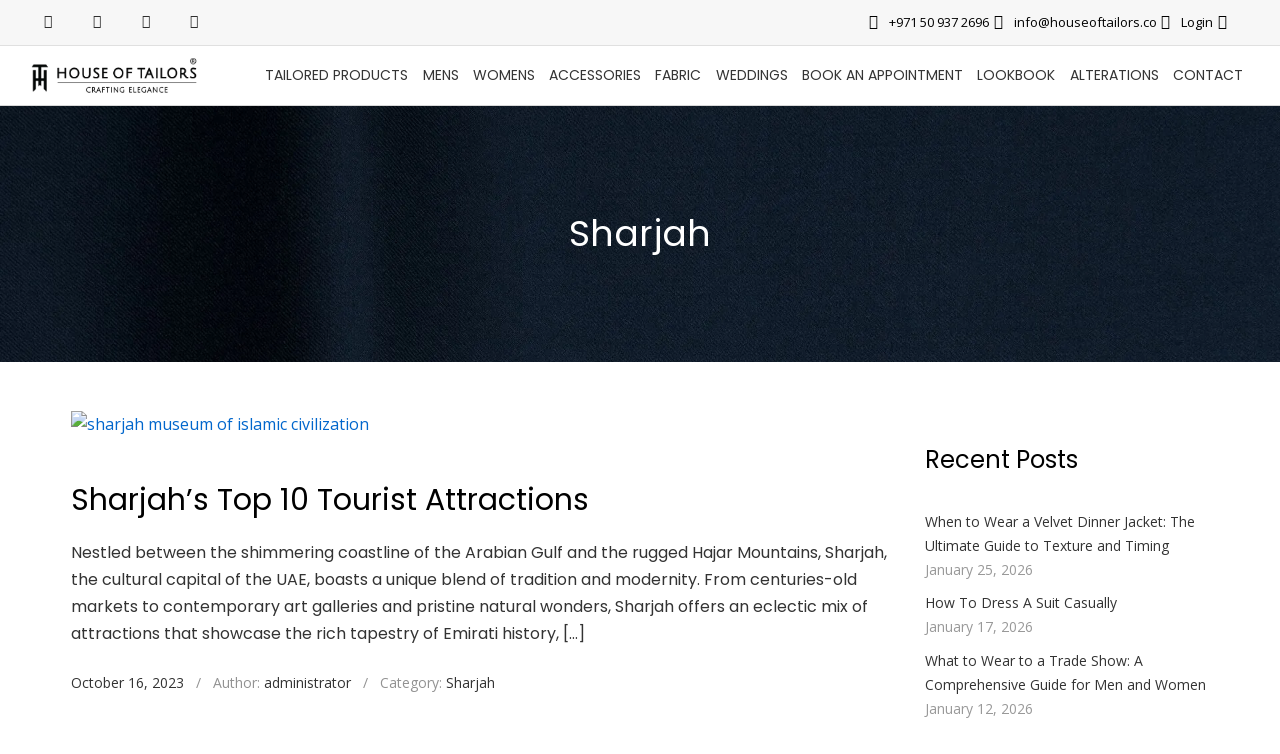

--- FILE ---
content_type: text/html; charset=UTF-8
request_url: https://houseoftailors.co/blog/tag/sharjah/
body_size: 46705
content:
<!DOCTYPE html>
<html lang="en-US">
<head>
	<meta charset="UTF-8">
	<meta name="viewport" content="width=device-width, initial-scale=1.0, viewport-fit=cover" />		<meta name='robots' content='index, follow, max-image-preview:large, max-snippet:-1, max-video-preview:-1' />

	<!-- This site is optimized with the Yoast SEO plugin v26.8 - https://yoast.com/product/yoast-seo-wordpress/ -->
	<title>Sharjah Archives - House of Tailors</title>
	<link rel="canonical" href="https://houseoftailors.co/blog/tag/sharjah/" />
	<meta property="og:locale" content="en_US" />
	<meta property="og:type" content="article" />
	<meta property="og:title" content="Sharjah Archives - House of Tailors" />
	<meta property="og:url" content="https://houseoftailors.co/blog/tag/sharjah/" />
	<meta property="og:site_name" content="House of Tailors" />
	<meta name="twitter:card" content="summary_large_image" />
	<script type="application/ld+json" class="yoast-schema-graph">{"@context":"https://schema.org","@graph":[{"@type":"CollectionPage","@id":"https://houseoftailors.co/blog/tag/sharjah/","url":"https://houseoftailors.co/blog/tag/sharjah/","name":"Sharjah Archives - House of Tailors","isPartOf":{"@id":"https://houseoftailors.co/#website"},"primaryImageOfPage":{"@id":"https://houseoftailors.co/blog/tag/sharjah/#primaryimage"},"image":{"@id":"https://houseoftailors.co/blog/tag/sharjah/#primaryimage"},"thumbnailUrl":"https://houseoftailors.co/wp-content/uploads/2023/10/WP_20151031_16_40_50_Raw_22025908913.jpg","breadcrumb":{"@id":"https://houseoftailors.co/blog/tag/sharjah/#breadcrumb"},"inLanguage":"en-US"},{"@type":"ImageObject","inLanguage":"en-US","@id":"https://houseoftailors.co/blog/tag/sharjah/#primaryimage","url":"https://houseoftailors.co/wp-content/uploads/2023/10/WP_20151031_16_40_50_Raw_22025908913.jpg","contentUrl":"https://houseoftailors.co/wp-content/uploads/2023/10/WP_20151031_16_40_50_Raw_22025908913.jpg","width":1600,"height":906,"caption":"sharjah museum of islamic civilization"},{"@type":"BreadcrumbList","@id":"https://houseoftailors.co/blog/tag/sharjah/#breadcrumb","itemListElement":[{"@type":"ListItem","position":1,"name":"Home","item":"https://houseoftailors.co/"},{"@type":"ListItem","position":2,"name":"Sharjah"}]},{"@type":"WebSite","@id":"https://houseoftailors.co/#website","url":"https://houseoftailors.co/","name":"House of Tailors","description":"Bespoke Suits for Men and Women","publisher":{"@id":"https://houseoftailors.co/#organization"},"potentialAction":[{"@type":"SearchAction","target":{"@type":"EntryPoint","urlTemplate":"https://houseoftailors.co/?s={search_term_string}"},"query-input":{"@type":"PropertyValueSpecification","valueRequired":true,"valueName":"search_term_string"}}],"inLanguage":"en-US"},{"@type":"Organization","@id":"https://houseoftailors.co/#organization","name":"House of Tailors","url":"https://houseoftailors.co/","logo":{"@type":"ImageObject","inLanguage":"en-US","@id":"https://houseoftailors.co/#/schema/logo/image/","url":"https://houseoftailors.co/wp-content/uploads/2022/02/cropped-HT-Logos.png","contentUrl":"https://houseoftailors.co/wp-content/uploads/2022/02/cropped-HT-Logos.png","width":991,"height":250,"caption":"House of Tailors"},"image":{"@id":"https://houseoftailors.co/#/schema/logo/image/"}}]}</script>
	<!-- / Yoast SEO plugin. -->


<link rel='dns-prefetch' href='//fonts.googleapis.com' />
<link rel='dns-prefetch' href='//www.googletagmanager.com' />
<link rel="alternate" type="application/rss+xml" title="House of Tailors &raquo; Feed" href="https://houseoftailors.co/feed/" />
<link rel="alternate" type="application/rss+xml" title="House of Tailors &raquo; Comments Feed" href="https://houseoftailors.co/comments/feed/" />
<link rel="alternate" type="application/rss+xml" title="House of Tailors &raquo; Sharjah Tag Feed" href="https://houseoftailors.co/blog/tag/sharjah/feed/" />
<style id='wp-img-auto-sizes-contain-inline-css' type='text/css'>
img:is([sizes=auto i],[sizes^="auto," i]){contain-intrinsic-size:3000px 1500px}
/*# sourceURL=wp-img-auto-sizes-contain-inline-css */
</style>
<link rel='stylesheet' id='dashicons-css' href='https://houseoftailors.co/wp-includes/css/dashicons.min.css?ver=6.9' type='text/css' media='all' />
<link rel='stylesheet' id='post-views-counter-frontend-css' href='https://houseoftailors.co/wp-content/plugins/post-views-counter/css/frontend.min.css?ver=1.5.5' type='text/css' media='all' />
<link rel='stylesheet' id='ht_ctc_main_css-css' href='https://houseoftailors.co/wp-content/plugins/click-to-chat-for-whatsapp/new/inc/assets/css/main.css?ver=4.33' type='text/css' media='all' />
<style id='wp-emoji-styles-inline-css' type='text/css'>

	img.wp-smiley, img.emoji {
		display: inline !important;
		border: none !important;
		box-shadow: none !important;
		height: 1em !important;
		width: 1em !important;
		margin: 0 0.07em !important;
		vertical-align: -0.1em !important;
		background: none !important;
		padding: 0 !important;
	}
/*# sourceURL=wp-emoji-styles-inline-css */
</style>
<link rel='stylesheet' id='wp-block-library-css' href='https://houseoftailors.co/wp-includes/css/dist/block-library/style.min.css?ver=6.9' type='text/css' media='all' />
<style id='classic-theme-styles-inline-css' type='text/css'>
/*! This file is auto-generated */
.wp-block-button__link{color:#fff;background-color:#32373c;border-radius:9999px;box-shadow:none;text-decoration:none;padding:calc(.667em + 2px) calc(1.333em + 2px);font-size:1.125em}.wp-block-file__button{background:#32373c;color:#fff;text-decoration:none}
/*# sourceURL=/wp-includes/css/classic-themes.min.css */
</style>
<style id='global-styles-inline-css' type='text/css'>
:root{--wp--preset--aspect-ratio--square: 1;--wp--preset--aspect-ratio--4-3: 4/3;--wp--preset--aspect-ratio--3-4: 3/4;--wp--preset--aspect-ratio--3-2: 3/2;--wp--preset--aspect-ratio--2-3: 2/3;--wp--preset--aspect-ratio--16-9: 16/9;--wp--preset--aspect-ratio--9-16: 9/16;--wp--preset--color--black: #000000;--wp--preset--color--cyan-bluish-gray: #abb8c3;--wp--preset--color--white: #ffffff;--wp--preset--color--pale-pink: #f78da7;--wp--preset--color--vivid-red: #cf2e2e;--wp--preset--color--luminous-vivid-orange: #ff6900;--wp--preset--color--luminous-vivid-amber: #fcb900;--wp--preset--color--light-green-cyan: #7bdcb5;--wp--preset--color--vivid-green-cyan: #00d084;--wp--preset--color--pale-cyan-blue: #8ed1fc;--wp--preset--color--vivid-cyan-blue: #0693e3;--wp--preset--color--vivid-purple: #9b51e0;--wp--preset--gradient--vivid-cyan-blue-to-vivid-purple: linear-gradient(135deg,rgb(6,147,227) 0%,rgb(155,81,224) 100%);--wp--preset--gradient--light-green-cyan-to-vivid-green-cyan: linear-gradient(135deg,rgb(122,220,180) 0%,rgb(0,208,130) 100%);--wp--preset--gradient--luminous-vivid-amber-to-luminous-vivid-orange: linear-gradient(135deg,rgb(252,185,0) 0%,rgb(255,105,0) 100%);--wp--preset--gradient--luminous-vivid-orange-to-vivid-red: linear-gradient(135deg,rgb(255,105,0) 0%,rgb(207,46,46) 100%);--wp--preset--gradient--very-light-gray-to-cyan-bluish-gray: linear-gradient(135deg,rgb(238,238,238) 0%,rgb(169,184,195) 100%);--wp--preset--gradient--cool-to-warm-spectrum: linear-gradient(135deg,rgb(74,234,220) 0%,rgb(151,120,209) 20%,rgb(207,42,186) 40%,rgb(238,44,130) 60%,rgb(251,105,98) 80%,rgb(254,248,76) 100%);--wp--preset--gradient--blush-light-purple: linear-gradient(135deg,rgb(255,206,236) 0%,rgb(152,150,240) 100%);--wp--preset--gradient--blush-bordeaux: linear-gradient(135deg,rgb(254,205,165) 0%,rgb(254,45,45) 50%,rgb(107,0,62) 100%);--wp--preset--gradient--luminous-dusk: linear-gradient(135deg,rgb(255,203,112) 0%,rgb(199,81,192) 50%,rgb(65,88,208) 100%);--wp--preset--gradient--pale-ocean: linear-gradient(135deg,rgb(255,245,203) 0%,rgb(182,227,212) 50%,rgb(51,167,181) 100%);--wp--preset--gradient--electric-grass: linear-gradient(135deg,rgb(202,248,128) 0%,rgb(113,206,126) 100%);--wp--preset--gradient--midnight: linear-gradient(135deg,rgb(2,3,129) 0%,rgb(40,116,252) 100%);--wp--preset--font-size--small: 13px;--wp--preset--font-size--medium: 20px;--wp--preset--font-size--large: 36px;--wp--preset--font-size--x-large: 42px;--wp--preset--spacing--20: 0.44rem;--wp--preset--spacing--30: 0.67rem;--wp--preset--spacing--40: 1rem;--wp--preset--spacing--50: 1.5rem;--wp--preset--spacing--60: 2.25rem;--wp--preset--spacing--70: 3.38rem;--wp--preset--spacing--80: 5.06rem;--wp--preset--shadow--natural: 6px 6px 9px rgba(0, 0, 0, 0.2);--wp--preset--shadow--deep: 12px 12px 50px rgba(0, 0, 0, 0.4);--wp--preset--shadow--sharp: 6px 6px 0px rgba(0, 0, 0, 0.2);--wp--preset--shadow--outlined: 6px 6px 0px -3px rgb(255, 255, 255), 6px 6px rgb(0, 0, 0);--wp--preset--shadow--crisp: 6px 6px 0px rgb(0, 0, 0);}:where(.is-layout-flex){gap: 0.5em;}:where(.is-layout-grid){gap: 0.5em;}body .is-layout-flex{display: flex;}.is-layout-flex{flex-wrap: wrap;align-items: center;}.is-layout-flex > :is(*, div){margin: 0;}body .is-layout-grid{display: grid;}.is-layout-grid > :is(*, div){margin: 0;}:where(.wp-block-columns.is-layout-flex){gap: 2em;}:where(.wp-block-columns.is-layout-grid){gap: 2em;}:where(.wp-block-post-template.is-layout-flex){gap: 1.25em;}:where(.wp-block-post-template.is-layout-grid){gap: 1.25em;}.has-black-color{color: var(--wp--preset--color--black) !important;}.has-cyan-bluish-gray-color{color: var(--wp--preset--color--cyan-bluish-gray) !important;}.has-white-color{color: var(--wp--preset--color--white) !important;}.has-pale-pink-color{color: var(--wp--preset--color--pale-pink) !important;}.has-vivid-red-color{color: var(--wp--preset--color--vivid-red) !important;}.has-luminous-vivid-orange-color{color: var(--wp--preset--color--luminous-vivid-orange) !important;}.has-luminous-vivid-amber-color{color: var(--wp--preset--color--luminous-vivid-amber) !important;}.has-light-green-cyan-color{color: var(--wp--preset--color--light-green-cyan) !important;}.has-vivid-green-cyan-color{color: var(--wp--preset--color--vivid-green-cyan) !important;}.has-pale-cyan-blue-color{color: var(--wp--preset--color--pale-cyan-blue) !important;}.has-vivid-cyan-blue-color{color: var(--wp--preset--color--vivid-cyan-blue) !important;}.has-vivid-purple-color{color: var(--wp--preset--color--vivid-purple) !important;}.has-black-background-color{background-color: var(--wp--preset--color--black) !important;}.has-cyan-bluish-gray-background-color{background-color: var(--wp--preset--color--cyan-bluish-gray) !important;}.has-white-background-color{background-color: var(--wp--preset--color--white) !important;}.has-pale-pink-background-color{background-color: var(--wp--preset--color--pale-pink) !important;}.has-vivid-red-background-color{background-color: var(--wp--preset--color--vivid-red) !important;}.has-luminous-vivid-orange-background-color{background-color: var(--wp--preset--color--luminous-vivid-orange) !important;}.has-luminous-vivid-amber-background-color{background-color: var(--wp--preset--color--luminous-vivid-amber) !important;}.has-light-green-cyan-background-color{background-color: var(--wp--preset--color--light-green-cyan) !important;}.has-vivid-green-cyan-background-color{background-color: var(--wp--preset--color--vivid-green-cyan) !important;}.has-pale-cyan-blue-background-color{background-color: var(--wp--preset--color--pale-cyan-blue) !important;}.has-vivid-cyan-blue-background-color{background-color: var(--wp--preset--color--vivid-cyan-blue) !important;}.has-vivid-purple-background-color{background-color: var(--wp--preset--color--vivid-purple) !important;}.has-black-border-color{border-color: var(--wp--preset--color--black) !important;}.has-cyan-bluish-gray-border-color{border-color: var(--wp--preset--color--cyan-bluish-gray) !important;}.has-white-border-color{border-color: var(--wp--preset--color--white) !important;}.has-pale-pink-border-color{border-color: var(--wp--preset--color--pale-pink) !important;}.has-vivid-red-border-color{border-color: var(--wp--preset--color--vivid-red) !important;}.has-luminous-vivid-orange-border-color{border-color: var(--wp--preset--color--luminous-vivid-orange) !important;}.has-luminous-vivid-amber-border-color{border-color: var(--wp--preset--color--luminous-vivid-amber) !important;}.has-light-green-cyan-border-color{border-color: var(--wp--preset--color--light-green-cyan) !important;}.has-vivid-green-cyan-border-color{border-color: var(--wp--preset--color--vivid-green-cyan) !important;}.has-pale-cyan-blue-border-color{border-color: var(--wp--preset--color--pale-cyan-blue) !important;}.has-vivid-cyan-blue-border-color{border-color: var(--wp--preset--color--vivid-cyan-blue) !important;}.has-vivid-purple-border-color{border-color: var(--wp--preset--color--vivid-purple) !important;}.has-vivid-cyan-blue-to-vivid-purple-gradient-background{background: var(--wp--preset--gradient--vivid-cyan-blue-to-vivid-purple) !important;}.has-light-green-cyan-to-vivid-green-cyan-gradient-background{background: var(--wp--preset--gradient--light-green-cyan-to-vivid-green-cyan) !important;}.has-luminous-vivid-amber-to-luminous-vivid-orange-gradient-background{background: var(--wp--preset--gradient--luminous-vivid-amber-to-luminous-vivid-orange) !important;}.has-luminous-vivid-orange-to-vivid-red-gradient-background{background: var(--wp--preset--gradient--luminous-vivid-orange-to-vivid-red) !important;}.has-very-light-gray-to-cyan-bluish-gray-gradient-background{background: var(--wp--preset--gradient--very-light-gray-to-cyan-bluish-gray) !important;}.has-cool-to-warm-spectrum-gradient-background{background: var(--wp--preset--gradient--cool-to-warm-spectrum) !important;}.has-blush-light-purple-gradient-background{background: var(--wp--preset--gradient--blush-light-purple) !important;}.has-blush-bordeaux-gradient-background{background: var(--wp--preset--gradient--blush-bordeaux) !important;}.has-luminous-dusk-gradient-background{background: var(--wp--preset--gradient--luminous-dusk) !important;}.has-pale-ocean-gradient-background{background: var(--wp--preset--gradient--pale-ocean) !important;}.has-electric-grass-gradient-background{background: var(--wp--preset--gradient--electric-grass) !important;}.has-midnight-gradient-background{background: var(--wp--preset--gradient--midnight) !important;}.has-small-font-size{font-size: var(--wp--preset--font-size--small) !important;}.has-medium-font-size{font-size: var(--wp--preset--font-size--medium) !important;}.has-large-font-size{font-size: var(--wp--preset--font-size--large) !important;}.has-x-large-font-size{font-size: var(--wp--preset--font-size--x-large) !important;}
:where(.wp-block-post-template.is-layout-flex){gap: 1.25em;}:where(.wp-block-post-template.is-layout-grid){gap: 1.25em;}
:where(.wp-block-term-template.is-layout-flex){gap: 1.25em;}:where(.wp-block-term-template.is-layout-grid){gap: 1.25em;}
:where(.wp-block-columns.is-layout-flex){gap: 2em;}:where(.wp-block-columns.is-layout-grid){gap: 2em;}
:root :where(.wp-block-pullquote){font-size: 1.5em;line-height: 1.6;}
/*# sourceURL=global-styles-inline-css */
</style>
<link rel='stylesheet' id='wpos-slick-style-css' href='https://houseoftailors.co/wp-content/plugins/blog-designer-for-post-and-widget/assets/css/slick.css?ver=2.7.5' type='text/css' media='all' />
<link rel='stylesheet' id='bdpw-public-css-css' href='https://houseoftailors.co/wp-content/plugins/blog-designer-for-post-and-widget/assets/css/bdpw-public.css?ver=2.7.5' type='text/css' media='all' />
<link rel='stylesheet' id='tailors_online_public-css' href='https://houseoftailors.co/wp-content/plugins/tailors-online/public/css/alteration-public.css?ver=2.1.4' type='text/css' media='all' />
<style id='tailors_online_public-inline-css' type='text/css'>

			.cus-btn,
			.tg-steps ul li.tg-active a,
			.tg-customizeordernav li.cus-active a,
			.tg-btnround:hover,
			.tg-btnround:hover,
			.tg-suitstyle label:hover span,
			.tg-suitstyle input[type="radio"]:checked + label span,
			.success,
			#confirmBox h1,
			#confirmBox .tailor-button:before,
			.cus-modal-header,
			.cus-btn.update_settings,
			.customizer-loader > div,
			input[type="submit"].cus-btn, 
			.cus-btn,
			input[type="submit"].cus-btn:hover, 
			.cus-btn:hover,
			.tg-btn:before,
			.measurement-update-btn input[type="submit"].cus-btn
			{background:#57c778}


			.tg-customcontent .tg-radio label:hover figure,
			.tg-suitstyle label:hover span:before, 
			.tg-suitstyle input[type="radio"]:checked + label span:before, 
			.tg-customcontent .tg-radio:hover label figure:before, 
			.tg-customcontent .tg-radio input[type="radio"]:checked + label figure:before,
			.tg-customizeordernav li.cus-active a:before,
			.tg-customizeordernav li.cus-active a:after,
			.tg-btnround:hover, .tg-btnround:hover,
			.tg-customcontent .tg-radio input[type=radio]:checked + label figure, 
			.tg-customcontent .tg-radio label:hover figure,
			#confirmBox .tailor-button
			{border-color:#57c778}

			.tg-btn
			{border-color:#57c778 !important}

			.tg-suitstyle label:hover span:before, 
			.tg-suitstyle input[type="radio"]:checked + label span:before, 
			.tg-customcontent .tg-radio:hover label figure:before, 
			.tg-customcontent .tg-radio input[type="radio"]:checked + label figure:before,
			.tg-customizeordernav li a span:before,
			.tg-steps ul li a:after
			{color:#57c778}

			.input[type="submit"].cus-btn:hover, 
			.cus-btn:hover{background: rgba(29, 33, 30, 0.79);}

		
/*# sourceURL=tailors_online_public-inline-css */
</style>
<link rel='stylesheet' id='font-awesome.min-css' href='https://houseoftailors.co/wp-content/plugins/tailors-online/public/css/font-awesome.min.css?ver=2.1.4' type='text/css' media='all' />
<link rel='stylesheet' id='icomoon-css' href='https://houseoftailors.co/wp-content/plugins/tailors-online/public/css/icomoon.css?ver=2.1.4' type='text/css' media='all' />
<link rel='stylesheet' id='responsive-css' href='https://houseoftailors.co/wp-content/plugins/tailors-online/public/css/responsive.css?ver=2.1.4' type='text/css' media='all' />
<link rel='stylesheet' id='transitions-css' href='https://houseoftailors.co/wp-content/plugins/tailors-online/public/css/transitions.css?ver=2.1.4' type='text/css' media='all' />
<link rel='stylesheet' id='user-registration-general-css' href='https://houseoftailors.co/wp-content/plugins/user-registration/assets/css/user-registration.css?ver=4.4.2' type='text/css' media='all' />
<link rel='stylesheet' id='woocommerce-layout-css' href='https://houseoftailors.co/wp-content/plugins/woocommerce/assets/css/woocommerce-layout.css?ver=10.4.3' type='text/css' media='all' />
<link rel='stylesheet' id='woocommerce-smallscreen-css' href='https://houseoftailors.co/wp-content/plugins/woocommerce/assets/css/woocommerce-smallscreen.css?ver=10.4.3' type='text/css' media='only screen and (max-width: 768px)' />
<link rel='stylesheet' id='woocommerce-general-css' href='https://houseoftailors.co/wp-content/plugins/woocommerce/assets/css/woocommerce.css?ver=10.4.3' type='text/css' media='all' />
<style id='woocommerce-inline-inline-css' type='text/css'>
.woocommerce form .form-row .required { visibility: visible; }
/*# sourceURL=woocommerce-inline-inline-css */
</style>
<link rel='stylesheet' id='wcz-frontend-css' href='https://houseoftailors.co/wp-content/plugins/woocustomizer/assets/css/frontend.css?ver=2.6.3' type='text/css' media='all' />
<link rel='stylesheet' id='product-size-charts-css' href='https://houseoftailors.co/wp-content/plugins/woo-advanced-product-size-chart/public/css/size-chart-for-woocommerce-public.css?ver=2.4.6' type='text/css' media='all' />
<link rel='stylesheet' id='woo-variation-gallery-slider-css' href='https://houseoftailors.co/wp-content/plugins/woo-variation-gallery/assets/css/slick.min.css?ver=1.8.1' type='text/css' media='all' />
<link rel='stylesheet' id='woo-variation-gallery-css' href='https://houseoftailors.co/wp-content/plugins/woo-variation-gallery/assets/css/frontend.min.css?ver=1752601154' type='text/css' media='all' />
<style id='woo-variation-gallery-inline-css' type='text/css'>
:root {--wvg-thumbnail-item: 4;--wvg-thumbnail-item-gap: 0px;--wvg-single-image-size: 600px;--wvg-gallery-width: 30%;--wvg-gallery-margin: 30px;}/* Default Width */.woo-variation-product-gallery {max-width: 30% !important;width: 100%;}/* Medium Devices, Desktops *//* Small Devices, Tablets */@media only screen and (max-width: 768px) {.woo-variation-product-gallery {width: 720px;max-width: 100% !important;}}/* Extra Small Devices, Phones */@media only screen and (max-width: 480px) {.woo-variation-product-gallery {width: 320px;max-width: 100% !important;}}
/*# sourceURL=woo-variation-gallery-inline-css */
</style>
<link rel='stylesheet' id='woo-variation-swatches-css' href='https://houseoftailors.co/wp-content/plugins/woo-variation-swatches/assets/css/frontend.min.css?ver=1758965564' type='text/css' media='all' />
<style id='woo-variation-swatches-inline-css' type='text/css'>
:root {
--wvs-tick:url("data:image/svg+xml;utf8,%3Csvg filter='drop-shadow(0px 0px 2px rgb(0 0 0 / .8))' xmlns='http://www.w3.org/2000/svg'  viewBox='0 0 30 30'%3E%3Cpath fill='none' stroke='%23ffffff' stroke-linecap='round' stroke-linejoin='round' stroke-width='4' d='M4 16L11 23 27 7'/%3E%3C/svg%3E");

--wvs-cross:url("data:image/svg+xml;utf8,%3Csvg filter='drop-shadow(0px 0px 5px rgb(255 255 255 / .6))' xmlns='http://www.w3.org/2000/svg' width='72px' height='72px' viewBox='0 0 24 24'%3E%3Cpath fill='none' stroke='%23ff0000' stroke-linecap='round' stroke-width='0.6' d='M5 5L19 19M19 5L5 19'/%3E%3C/svg%3E");
--wvs-single-product-item-width:30px;
--wvs-single-product-item-height:30px;
--wvs-single-product-item-font-size:16px}
/*# sourceURL=woo-variation-swatches-inline-css */
</style>
<link rel='stylesheet' id='goodtailor-google-fonts-css' href='//fonts.googleapis.com/css?family=Vidaloka%3A400%7COpen+Sans%3A300%2C300i%2C400%2C400i%2C700%2C700i&#038;subset=latin%2Clatin-ext&#038;ver=6.9' type='text/css' media='all' />
<link rel='stylesheet' id='font-awesome-css' href='https://houseoftailors.co/wp-content/plugins/elementor/assets/lib/font-awesome/css/font-awesome.min.css?ver=4.7.0' type='text/css' media='all' />
<link rel='stylesheet' id='themify-icons-css' href='https://houseoftailors.co/wp-content/themes/goodtailor/assets/libs/themify-icons/themify-icons.css?ver=1.0.1' type='text/css' media='all' />
<link rel='stylesheet' id='typicons-css' href='https://houseoftailors.co/wp-content/themes/goodtailor/assets/libs/typicons/typicons.min.css?ver=2.0.9-b2' type='text/css' media='all' />
<link rel='stylesheet' id='owl-carousel-css' href='https://houseoftailors.co/wp-content/themes/goodtailor/assets/libs/owl.carousel/owl.carousel.min.css?ver=2.2.1' type='text/css' media='all' />
<link rel='stylesheet' id='goodtailor-style-css' href='https://houseoftailors.co/wp-content/themes/goodtailor/assets/css/style.css?ver=1769901656' type='text/css' media='all' />
<style id='goodtailor-style-inline-css' type='text/css'>
.page-header-title-wrap { background-color: rgba(24,25,36,0.72); } .footer-top-wrap { background-color: rgba(255,255,255,1); } 
/*# sourceURL=goodtailor-style-inline-css */
</style>
<link rel='stylesheet' id='elementor-frontend-css' href='https://houseoftailors.co/wp-content/plugins/elementor/assets/css/frontend.min.css?ver=3.33.3' type='text/css' media='all' />
<link rel='stylesheet' id='widget-social-icons-css' href='https://houseoftailors.co/wp-content/plugins/elementor/assets/css/widget-social-icons.min.css?ver=3.33.3' type='text/css' media='all' />
<link rel='stylesheet' id='e-apple-webkit-css' href='https://houseoftailors.co/wp-content/plugins/elementor/assets/css/conditionals/apple-webkit.min.css?ver=3.33.3' type='text/css' media='all' />
<link rel='stylesheet' id='widget-icon-list-css' href='https://houseoftailors.co/wp-content/plugins/elementor/assets/css/widget-icon-list.min.css?ver=3.33.3' type='text/css' media='all' />
<link rel='stylesheet' id='widget-image-css' href='https://houseoftailors.co/wp-content/plugins/elementor/assets/css/widget-image.min.css?ver=3.33.3' type='text/css' media='all' />
<link rel='stylesheet' id='e-animation-pulse-grow-css' href='https://houseoftailors.co/wp-content/plugins/elementor/assets/lib/animations/styles/e-animation-pulse-grow.min.css?ver=3.33.3' type='text/css' media='all' />
<link rel='stylesheet' id='widget-nav-menu-css' href='https://houseoftailors.co/wp-content/plugins/elementor-pro/assets/css/widget-nav-menu.min.css?ver=3.33.2' type='text/css' media='all' />
<link rel='stylesheet' id='e-sticky-css' href='https://houseoftailors.co/wp-content/plugins/elementor-pro/assets/css/modules/sticky.min.css?ver=3.33.2' type='text/css' media='all' />
<link rel='stylesheet' id='widget-heading-css' href='https://houseoftailors.co/wp-content/plugins/elementor/assets/css/widget-heading.min.css?ver=3.33.3' type='text/css' media='all' />
<link rel='stylesheet' id='widget-spacer-css' href='https://houseoftailors.co/wp-content/plugins/elementor/assets/css/widget-spacer.min.css?ver=3.33.3' type='text/css' media='all' />
<link rel='stylesheet' id='widget-posts-css' href='https://houseoftailors.co/wp-content/plugins/elementor-pro/assets/css/widget-posts.min.css?ver=3.33.2' type='text/css' media='all' />
<link rel='stylesheet' id='elementor-icons-css' href='https://houseoftailors.co/wp-content/plugins/elementor/assets/lib/eicons/css/elementor-icons.min.css?ver=5.44.0' type='text/css' media='all' />
<link rel='stylesheet' id='elementor-post-2600-css' href='https://houseoftailors.co/wp-content/uploads/elementor/css/post-2600.css?ver=1769144637' type='text/css' media='all' />
<link rel='stylesheet' id='elementor-post-10755-css' href='https://houseoftailors.co/wp-content/uploads/elementor/css/post-10755.css?ver=1769144673' type='text/css' media='all' />
<link rel='stylesheet' id='elementor-post-10815-css' href='https://houseoftailors.co/wp-content/uploads/elementor/css/post-10815.css?ver=1769144638' type='text/css' media='all' />
<style id='wcz-customizer-custom-css-inline-css' type='text/css'>
body.wcz-btns.wcz-woocommerce ul.products li.product a.button,
					body.wcz-btns.wcz-woocommerce .related.products ul.products li.product a.button,
					body.wcz-btns.wcz-woocommerce.single-product div.product form.cart .button,
					body.wcz-btns.wcz-woocommerce.single-product .woocommerce-Reviews form.comment-form input.submit,
                    body.wcz-btns.wcz-woocommerce.wcz-wooblocks ul.wc-block-grid__products li.wc-block-grid__product .add_to_cart_button{background-color:#000000 !important;color:#ffffff !important;text-shadow:none;}body.wcz-btns.wcz-woocommerce ul.products li.product a.button:hover,
					body.wcz-btns.wcz-woocommerce .related.products ul.products li.product a.button:hover,
					body.wcz-btns.wcz-woocommerce.single-product div.product form.cart .button:hover,
					body.wcz-btns.wcz-woocommerce.single-product .woocommerce-Reviews form.comment-form input.submit:hover,
                    body.wcz-btns.wcz-woocommerce.wcz-wooblocks ul.wc-block-grid__products li.wc-block-grid__product .add_to_cart_button:hover{background-color:#000000 !important;color:#ffffff !important;}body.single-product .product_meta .posted_in{display:none !important;}body.single-product .product_meta .tagged_as{display:none !important;}body.single-product.wcz-woocommerce div.product .product_title{font-size:20px !important;color:#000000 !important;}
/*# sourceURL=wcz-customizer-custom-css-inline-css */
</style>
<link rel='stylesheet' id='wqpmb-style-css' href='https://houseoftailors.co/wp-content/plugins/wc-quantity-plus-minus-button/assets/css/style.css?ver=1.0.0' type='text/css' media='all' />
<link rel='stylesheet' id='eael-general-css' href='https://houseoftailors.co/wp-content/plugins/essential-addons-for-elementor-lite/assets/front-end/css/view/general.min.css?ver=6.3.2' type='text/css' media='all' />
<link rel='stylesheet' id='mystickyelements-google-fonts-css' href='https://fonts.googleapis.com/css?family=Poppins%3A400%2C500%2C600%2C700&#038;ver=2.0.7' type='text/css' media='all' />
<link rel='stylesheet' id='font-awesome-css-css' href='https://houseoftailors.co/wp-content/plugins/mystickyelements-pro/css/font-awesome.min.css?ver=2.0.7' type='text/css' media='all' />
<link rel='stylesheet' id='mystickyelements-front-css-css' href='https://houseoftailors.co/wp-content/plugins/mystickyelements-pro/css/mystickyelements-front.css?ver=2.0.7' type='text/css' media='all' />
<link rel='stylesheet' id='intl-tel-input-css' href='https://houseoftailors.co/wp-content/plugins/mystickyelements-pro/intl-tel-input-src/build/css/intlTelInput.css?ver=2.0.7' type='text/css' media='all' />
<link rel='stylesheet' id='elementor-gf-local-roboto-css' href='https://houseoftailors.co/wp-content/uploads/elementor/google-fonts/css/roboto.css?ver=1744617275' type='text/css' media='all' />
<link rel='stylesheet' id='elementor-gf-local-robotoslab-css' href='https://houseoftailors.co/wp-content/uploads/elementor/google-fonts/css/robotoslab.css?ver=1744617282' type='text/css' media='all' />
<link rel='stylesheet' id='elementor-gf-local-poppins-css' href='https://houseoftailors.co/wp-content/uploads/elementor/google-fonts/css/poppins.css?ver=1744617285' type='text/css' media='all' />
<link rel='stylesheet' id='elementor-icons-shared-0-css' href='https://houseoftailors.co/wp-content/plugins/elementor/assets/lib/font-awesome/css/fontawesome.min.css?ver=5.15.3' type='text/css' media='all' />
<link rel='stylesheet' id='elementor-icons-fa-brands-css' href='https://houseoftailors.co/wp-content/plugins/elementor/assets/lib/font-awesome/css/brands.min.css?ver=5.15.3' type='text/css' media='all' />
<link rel='stylesheet' id='elementor-icons-fa-solid-css' href='https://houseoftailors.co/wp-content/plugins/elementor/assets/lib/font-awesome/css/solid.min.css?ver=5.15.3' type='text/css' media='all' />
<link rel='stylesheet' id='elementor-icons-fa-regular-css' href='https://houseoftailors.co/wp-content/plugins/elementor/assets/lib/font-awesome/css/regular.min.css?ver=5.15.3' type='text/css' media='all' />
<script type="text/template" id="tmpl-variation-template">
	<div class="woocommerce-variation-description">{{{ data.variation.variation_description }}}</div>
	<div class="woocommerce-variation-price">{{{ data.variation.price_html }}}</div>
	<div class="woocommerce-variation-availability">{{{ data.variation.availability_html }}}</div>
</script>
<script type="text/template" id="tmpl-unavailable-variation-template">
	<p role="alert">Sorry, this product is unavailable. Please choose a different combination.</p>
</script>
<script type="text/javascript" src="https://houseoftailors.co/wp-includes/js/jquery/jquery.min.js?ver=3.7.1" id="jquery-core-js"></script>
<script type="text/javascript" src="https://houseoftailors.co/wp-includes/js/jquery/jquery-migrate.min.js?ver=3.4.1" id="jquery-migrate-js"></script>
<script type="text/javascript" src="https://houseoftailors.co/wp-content/plugins/tailors-online/public/js/vendor/modernizr-2.8.3-respond-1.4.2.min.js?ver=2.1.4" id="modernizr-2.8.3-js"></script>
<script type="text/javascript" src="https://houseoftailors.co/wp-content/plugins/tailors-online/public/js/sticky-kit.js?ver=2.1.4" id="sticky-kit-js"></script>
<script type="text/javascript" id="customizer_main-js-extra">
/* <![CDATA[ */
var wp_localize_tailors = {"ajaxurl":"https://houseoftailors.co/wp-admin/admin-ajax.php","confirm_garment_title":"Process order?","force_measurement":"no","force_measurement_message":"Please add measurements before process this order.","confirm_garment_message":"Are you sure you want to process this order?"};
//# sourceURL=customizer_main-js-extra
/* ]]> */
</script>
<script type="text/javascript" src="https://houseoftailors.co/wp-content/plugins/tailors-online/public/js/main.js?ver=2.1.4" id="customizer_main-js"></script>
<script type="text/javascript" src="https://houseoftailors.co/wp-content/plugins/woocommerce/assets/js/jquery-blockui/jquery.blockUI.min.js?ver=2.7.0-wc.10.4.3" id="wc-jquery-blockui-js" data-wp-strategy="defer"></script>
<script type="text/javascript" id="wc-add-to-cart-js-extra">
/* <![CDATA[ */
var wc_add_to_cart_params = {"ajax_url":"/wp-admin/admin-ajax.php","wc_ajax_url":"/?wc-ajax=%%endpoint%%","i18n_view_cart":"View cart","cart_url":"https://houseoftailors.co/cart/","is_cart":"","cart_redirect_after_add":"yes"};
//# sourceURL=wc-add-to-cart-js-extra
/* ]]> */
</script>
<script type="text/javascript" src="https://houseoftailors.co/wp-content/plugins/woocommerce/assets/js/frontend/add-to-cart.min.js?ver=10.4.3" id="wc-add-to-cart-js" data-wp-strategy="defer"></script>
<script type="text/javascript" src="https://houseoftailors.co/wp-content/plugins/woocommerce/assets/js/js-cookie/js.cookie.min.js?ver=2.1.4-wc.10.4.3" id="wc-js-cookie-js" defer="defer" data-wp-strategy="defer"></script>
<script type="text/javascript" id="woocommerce-js-extra">
/* <![CDATA[ */
var woocommerce_params = {"ajax_url":"/wp-admin/admin-ajax.php","wc_ajax_url":"/?wc-ajax=%%endpoint%%","i18n_password_show":"Show password","i18n_password_hide":"Hide password"};
//# sourceURL=woocommerce-js-extra
/* ]]> */
</script>
<script type="text/javascript" src="https://houseoftailors.co/wp-content/plugins/woocommerce/assets/js/frontend/woocommerce.min.js?ver=10.4.3" id="woocommerce-js" defer="defer" data-wp-strategy="defer"></script>
<script type="text/javascript" src="https://houseoftailors.co/wp-content/plugins/js_composer/assets/js/vendors/woocommerce-add-to-cart.js?ver=8.6.1" id="vc_woocommerce-add-to-cart-js-js"></script>
<script type="text/javascript" src="https://houseoftailors.co/wp-includes/js/underscore.min.js?ver=1.13.7" id="underscore-js"></script>
<script type="text/javascript" id="wp-util-js-extra">
/* <![CDATA[ */
var _wpUtilSettings = {"ajax":{"url":"/wp-admin/admin-ajax.php"}};
//# sourceURL=wp-util-js-extra
/* ]]> */
</script>
<script type="text/javascript" src="https://houseoftailors.co/wp-includes/js/wp-util.min.js?ver=6.9" id="wp-util-js"></script>
<script type="text/javascript" src="https://houseoftailors.co/wp-content/themes/goodtailor/assets/libs/modernizr-custom/modernizr-custom.min.js?ver=1769901656" id="modernizr-custom-js"></script>
<script></script><link rel="https://api.w.org/" href="https://houseoftailors.co/wp-json/" /><link rel="alternate" title="JSON" type="application/json" href="https://houseoftailors.co/wp-json/wp/v2/tags/222" /><link rel="EditURI" type="application/rsd+xml" title="RSD" href="https://houseoftailors.co/xmlrpc.php?rsd" />
<meta name="generator" content="WordPress 6.9" />
<meta name="generator" content="WooCommerce 10.4.3" />
<meta name="generator" content="Site Kit by Google 1.167.0" /><!-- HFCM by 99 Robots - Snippet # 1: HT.co Google Ad Conversion Snippet -->
<!-- Global site tag (gtag.js) - Google Ads: 831060305 -->
<script async src="https://www.googletagmanager.com/gtag/js?id=AW-831060305"></script>
<script>
  window.dataLayer = window.dataLayer || [];
  function gtag(){dataLayer.push(arguments);}
  gtag('js', new Date());

  gtag('config', 'AW-831060305');
</script>


<!-- /end HFCM by 99 Robots -->
<!-- HFCM by 99 Robots - Snippet # 5: Facebook Pixel -->
<!-- Facebook Pixel Code -->
<script>
!function(f,b,e,v,n,t,s)
{if(f.fbq)return;n=f.fbq=function(){n.callMethod?
n.callMethod.apply(n,arguments):n.queue.push(arguments)};
if(!f._fbq)f._fbq=n;n.push=n;n.loaded=!0;n.version='2.0';
n.queue=[];t=b.createElement(e);t.async=!0;
t.src=v;s=b.getElementsByTagName(e)[0];
s.parentNode.insertBefore(t,s)}(window,document,'script',
'https://connect.facebook.net/en_US/fbevents.js');
 fbq('init', '436954315251624'); 
fbq('track', 'PageView');
</script>
<noscript>
 <img height="1" width="1" 
src="https://www.facebook.com/tr?id=436954315251624&ev=PageView
&noscript=1"/>
</noscript>
<!-- End Facebook Pixel Code -->
<!-- /end HFCM by 99 Robots -->
<!-- HFCM by 99 Robots - Snippet # 8: hotjar -->
<!-- Hotjar Tracking Code for my site -->
<script>
    (function(h,o,t,j,a,r){
        h.hj=h.hj||function(){(h.hj.q=h.hj.q||[]).push(arguments)};
        h._hjSettings={hjid:3352669,hjsv:6};
        a=o.getElementsByTagName('head')[0];
        r=o.createElement('script');r.async=1;
        r.src=t+h._hjSettings.hjid+j+h._hjSettings.hjsv;
        a.appendChild(r);
    })(window,document,'https://static.hotjar.com/c/hotjar-','.js?sv=');
</script>
<!-- /end HFCM by 99 Robots -->
<!-- HFCM by 99 Robots - Snippet # 13: Google Analytics -->
<!-- Google tag (gtag.js) -->
<script async src="https://www.googletagmanager.com/gtag/js?id=G-HYNJ28783J"></script>
<script>
  window.dataLayer = window.dataLayer || [];
  function gtag(){dataLayer.push(arguments);}
  gtag('js', new Date());

  gtag('config', 'G-HYNJ28783J');
</script>
<!-- /end HFCM by 99 Robots -->
<!-- HFCM by 99 Robots - Snippet # 14: Google tag manager -->
<!-- Google Tag Manager -->
<script>(function(w,d,s,l,i){w[l]=w[l]||[];w[l].push({'gtm.start':
new Date().getTime(),event:'gtm.js'});var f=d.getElementsByTagName(s)[0],
j=d.createElement(s),dl=l!='dataLayer'?'&l='+l:'';j.async=true;j.src=
'https://www.googletagmanager.com/gtm.js?id='+i+dl;f.parentNode.insertBefore(j,f);
})(window,document,'script','dataLayer','GTM-5XF8JZ7');</script>
<!-- End Google Tag Manager -->
<!-- /end HFCM by 99 Robots -->
<style type='text/css' id='wqpmb_internal_css'>.qib-button-wrapper button.qib-button,.qib-button-wrapper .quantity input.input-text.qty.text{
background-color: #000000;
border-color: #000000;
color: #ffffff;
}</style>	<script>jQuery( 'html' ).removeClass( 'no-js' ).addClass( 'js' );</script>
		<style id="goodtailor-custom-primary_color" >
		
.btn:not(.btn-primary):hover,
.search-form .search-submit:hover,
.post-password-form input[type="submit"]:hover,
.widget:not(.widget_text) a:hover,
.feature-box--style-1 .feature-box-icon,
.feature-box--style-2 .feature-box-icon,
.testimonial-item::before,
.article-card-title:hover,
.article-card-meta a:hover,
.entry-title a:hover,
.entry-meta a:hover,
.entry-tags a:hover,
.comments-nav a:hover,
.comments-nav a:focus,
.comment-date a:hover,
.comment-actions a:hover,
.header-info-block-icon,
.woocommerce a.button:hover,
.woocommerce button.button:hover,
.woocommerce input.button:hover,
.woocommerce #respond input#submit:hover,
.woocommerce a.added_to_cart:hover,
.woocommerce #review_form #respond .comment-form-rating .stars a,
.woocommerce .star-rating,
.woocommerce .star-rating::before {
	color: #ce2929;
}

.btn-primary,
.btn-primary:hover, .btn-primary:focus,
.header-info-block-icon.header-info-block-icon--circled,
.woocommerce span.onsale,
.woocommerce div.product form.cart .button,
.woocommerce div.product form.cart .button:hover,
.woocommerce div.product form.cart .button:focus,
.woocommerce a.button.alt,
.woocommerce button.button.alt,
.woocommerce input.button.alt,
.woocommerce #respond input#submit.alt,
.woocommerce-cart .wc-proceed-to-checkout a.checkout-button,
.woocommerce-checkout .wc-proceed-to-checkout a.checkout-button,
#add_payment_method .wc-proceed-to-checkout a.checkout-button,
.woocommerce-cart .wc-proceed-to-checkout a.checkout-button:hover,
.woocommerce-cart .wc-proceed-to-checkout a.checkout-button:focus,
.woocommerce-checkout .wc-proceed-to-checkout a.checkout-button:hover,
.woocommerce-checkout .wc-proceed-to-checkout a.checkout-button:focus,
#add_payment_method .wc-proceed-to-checkout a.checkout-button:hover,
#add_payment_method .wc-proceed-to-checkout a.checkout-button:focus,
.woocommerce-cart #payment #place_order,
.woocommerce-checkout #payment #place_order,
#add_payment_method #payment #place_order,
.woocommerce-cart #payment #place_order:hover,
.woocommerce-cart #payment #place_order:focus,
.woocommerce-checkout #payment #place_order:hover,
.woocommerce-checkout #payment #place_order:focus,
#add_payment_method #payment #place_order:hover,
#add_payment_method #payment #place_order:focus {
	background-color: #ce2929;
}

.text-primary {
	color: #ce2929 !important;
}

.bg-primary {
	background-color: #ce2929 !important;
}

@media (max-width: 991px) {
	.primary-navigation ul li.current-menu-item > a {
		color: #ce2929;
	}
}

@media (min-width: 992px) {
	.service-star:hover .service-star-title,
	.service-card:hover .service-card-title,
	.primary-navigation ul li > a:hover,
	.primary-navigation ul li.current-menu-item > a,
	.primary-navigation ul li.current-menu-ancestor > a,
	.woocommerce ul.products li.product-category:hover .woocommerce-loop-category__title,
	.woocommerce ul.products li.product-category:hover .woocommerce-loop-category__title .count {
		color: #ce2929;
	}
	.woocommerce ul.products li.product:hover .button {
		background-color: #ce2929;
	}
}
	</style>
		<style id="goodtailor-custom-primary_color_light" >
		
blockquote::before,
.icon-list li i:first-child {
	color: #dc4e4e;
}

.bt-carousel .owl-dot.active,
.bt-carousel button.owl-dot.active {
	border-color: #dc4e4e;
	background-color: #dc4e4e;
}
	</style>
	
	<style id="goodtailor-custom-primary-button-colors"
		>
		.btn-primary {
			background-image: url("data:image/svg+xml;utf8,<svg xmlns='http://www.w3.org/2000/svg'><rect width='100%' height='100%' rx='24' ry='24' fill='none' stroke='%23fff' stroke-dasharray='6,5' stroke-width='2' stroke-opacity='0.7' /></svg>"), -webkit-gradient(linear, left top, left bottom, from(#d83939 /*1*/), color-stop(50%, #d83939 /*1*/), to(#ac2222 /*2*/));
			background-image: url("data:image/svg+xml;utf8,<svg xmlns='http://www.w3.org/2000/svg'><rect width='100%' height='100%' rx='24' ry='24' fill='none' stroke='%23fff' stroke-dasharray='6,5' stroke-width='2' stroke-opacity='0.7' /></svg>"), linear-gradient(#d83939 /*1*/ 0%, #d83939 /*1*/ 50%, #ac2222 /*2*/ 100%);
		}

		.btn-primary.btn-large {
			background-image: url("data:image/svg+xml;utf8,<svg xmlns='http://www.w3.org/2000/svg'><rect width='100%' height='100%' rx='29' ry='29' fill='none' stroke='%23fff' stroke-dasharray='6,5' stroke-width='2' stroke-opacity='0.7' /></svg>"), -webkit-gradient(linear, left top, left bottom, from(#d83939 /*1*/), color-stop(50%, #d83939 /*1*/), to(#ac2222 /*2*/));
			background-image: url("data:image/svg+xml;utf8,<svg xmlns='http://www.w3.org/2000/svg'><rect width='100%' height='100%' rx='29' ry='29' fill='none' stroke='%23fff' stroke-dasharray='6,5' stroke-width='2' stroke-opacity='0.7' /></svg>"), linear-gradient(#d83939 /*1*/ 0%, #d83939 /*1*/ 50%, #ac2222 /*2*/ 100%);
		}

		.btn-primary.btn-small {
			background-image: url("data:image/svg+xml;utf8,<svg xmlns='http://www.w3.org/2000/svg'><rect width='100%' height='100%' rx='17' ry='17' fill='none' stroke='%23fff' stroke-dasharray='6,5' stroke-width='2' stroke-opacity='0.7' /></svg>"), -webkit-gradient(linear, left top, left bottom, from(#d83939 /*1*/), color-stop(50%, #d83939 /*1*/), to(#ac2222 /*2*/));
			background-image: url("data:image/svg+xml;utf8,<svg xmlns='http://www.w3.org/2000/svg'><rect width='100%' height='100%' rx='17' ry='17' fill='none' stroke='%23fff' stroke-dasharray='6,5' stroke-width='2' stroke-opacity='0.7' /></svg>"), linear-gradient(#d83939 /*1*/ 0%, #d83939 /*1*/ 50%, #ac2222 /*2*/ 100%);
		}

		.woocommerce div.product form.cart .button,
		.woocommerce-cart #payment #place_order,
		.woocommerce-checkout #payment #place_order,
		#add_payment_method #payment #place_order {
			background-image: url("data:image/svg+xml;utf8,<svg xmlns='http://www.w3.org/2000/svg'><rect width='100%' height='100%' rx='19' ry='19' fill='none' stroke='%23fff' stroke-dasharray='6,5' stroke-width='2' stroke-opacity='0.7' /></svg>"), -webkit-gradient(linear, left top, left bottom, from(#d83939 /*1*/), color-stop(50%, #d83939 /*1*/), to(#ac2222 /*2*/));
			background-image: url("data:image/svg+xml;utf8,<svg xmlns='http://www.w3.org/2000/svg'><rect width='100%' height='100%' rx='19' ry='19' fill='none' stroke='%23fff' stroke-dasharray='6,5' stroke-width='2' stroke-opacity='0.7' /></svg>"), linear-gradient(#d83939 /*1*/ 0%, #d83939 /*1*/ 50%, #ac2222 /*2*/ 100%);
		}

		.woocommerce-cart .wc-proceed-to-checkout a.checkout-button,
		.woocommerce-checkout .wc-proceed-to-checkout a.checkout-button,
		#add_payment_method .wc-proceed-to-checkout a.checkout-button {
			background-image: url("data:image/svg+xml;utf8,<svg xmlns='http://www.w3.org/2000/svg'><rect width='100%' height='100%' rx='25' ry='25' fill='none' stroke='%23fff' stroke-dasharray='6,5' stroke-width='2' stroke-opacity='0.7' /></svg>"), -webkit-gradient(linear, left top, left bottom, from(#d83939 /*1*/), color-stop(50%, #d83939 /*1*/), to(#ac2222 /*2*/));
			background-image: url("data:image/svg+xml;utf8,<svg xmlns='http://www.w3.org/2000/svg'><rect width='100%' height='100%' rx='25' ry='25' fill='none' stroke='%23fff' stroke-dasharray='6,5' stroke-width='2' stroke-opacity='0.7' /></svg>"), linear-gradient(#d83939 /*1*/ 0%, #d83939 /*1*/ 50%, #ac2222 /*2*/ 100%);
		}

		.woocommerce a.button.alt:hover,
		.woocommerce button.button.alt:hover,
		.woocommerce input.button.alt:hover,
		.woocommerce #respond input#submit.alt:hover {
			background-color: #ac2222 /*2*/;
		}
	</style>

		<noscript><style>.woocommerce-product-gallery{ opacity: 1 !important; }</style></noscript>
	<meta name="generator" content="Elementor 3.33.3; features: additional_custom_breakpoints; settings: css_print_method-external, google_font-enabled, font_display-auto">

<!-- Meta Pixel Code -->
<script type='text/javascript'>
!function(f,b,e,v,n,t,s){if(f.fbq)return;n=f.fbq=function(){n.callMethod?
n.callMethod.apply(n,arguments):n.queue.push(arguments)};if(!f._fbq)f._fbq=n;
n.push=n;n.loaded=!0;n.version='2.0';n.queue=[];t=b.createElement(e);t.async=!0;
t.src=v;s=b.getElementsByTagName(e)[0];s.parentNode.insertBefore(t,s)}(window,
document,'script','https://connect.facebook.net/en_US/fbevents.js');
</script>
<!-- End Meta Pixel Code -->
<script type='text/javascript'>var url = window.location.origin + '?ob=open-bridge';
            fbq('set', 'openbridge', '322857052540169', url);
fbq('init', '322857052540169', {}, {
    "agent": "wordpress-6.9-4.1.5"
})</script><script type='text/javascript'>
    fbq('track', 'PageView', []);
  </script><style type="text/css">.recentcomments a{display:inline !important;padding:0 !important;margin:0 !important;}</style>			<style>
				.e-con.e-parent:nth-of-type(n+4):not(.e-lazyloaded):not(.e-no-lazyload),
				.e-con.e-parent:nth-of-type(n+4):not(.e-lazyloaded):not(.e-no-lazyload) * {
					background-image: none !important;
				}
				@media screen and (max-height: 1024px) {
					.e-con.e-parent:nth-of-type(n+3):not(.e-lazyloaded):not(.e-no-lazyload),
					.e-con.e-parent:nth-of-type(n+3):not(.e-lazyloaded):not(.e-no-lazyload) * {
						background-image: none !important;
					}
				}
				@media screen and (max-height: 640px) {
					.e-con.e-parent:nth-of-type(n+2):not(.e-lazyloaded):not(.e-no-lazyload),
					.e-con.e-parent:nth-of-type(n+2):not(.e-lazyloaded):not(.e-no-lazyload) * {
						background-image: none !important;
					}
				}
			</style>
			<meta name="generator" content="Powered by WPBakery Page Builder - drag and drop page builder for WordPress."/>
<script id='nitro-telemetry-meta' nitro-exclude>window.NPTelemetryMetadata={missReason: (!window.NITROPACK_STATE ? 'cache not found' : 'hit'),pageType: 'post_tag',isEligibleForOptimization: true,}</script><script id='nitro-generic' nitro-exclude>(()=>{window.NitroPack=window.NitroPack||{coreVersion:"na",isCounted:!1};let e=document.createElement("script");if(e.src="https://nitroscripts.com/KwBZpBmrNPdGCQUGNkwQpXYYBwOOaezi",e.async=!0,e.id="nitro-script",document.head.appendChild(e),!window.NitroPack.isCounted){window.NitroPack.isCounted=!0;let t=()=>{navigator.sendBeacon("https://to.getnitropack.com/p",JSON.stringify({siteId:"KwBZpBmrNPdGCQUGNkwQpXYYBwOOaezi",url:window.location.href,isOptimized:!!window.IS_NITROPACK,coreVersion:"na",missReason:window.NPTelemetryMetadata?.missReason||"",pageType:window.NPTelemetryMetadata?.pageType||"",isEligibleForOptimization:!!window.NPTelemetryMetadata?.isEligibleForOptimization}))};(()=>{let e=()=>new Promise(e=>{"complete"===document.readyState?e():window.addEventListener("load",e)}),i=()=>new Promise(e=>{document.prerendering?document.addEventListener("prerenderingchange",e,{once:!0}):e()}),a=async()=>{await i(),await e(),t()};a()})(),window.addEventListener("pageshow",e=>{if(e.persisted){let i=document.prerendering||self.performance?.getEntriesByType?.("navigation")[0]?.activationStart>0;"visible"!==document.visibilityState||i||t()}})}})();</script><meta name="generator" content="Powered by Slider Revolution 6.7.39 - responsive, Mobile-Friendly Slider Plugin for WordPress with comfortable drag and drop interface." />
<style type="text/css">.wpgs-for .slick-arrow::before,.wpgs-nav .slick-prev::before, .wpgs-nav .slick-next::before{color:#000;}.fancybox-bg{background-color:rgba(10,0,0,0.75);}.fancybox-caption,.fancybox-infobar{color:#ffffff;}.wpgs-nav .slick-slide{border-color:transparent}.wpgs-nav .slick-current{border-color:#000}.wpgs-video-wrapper{min-height:500px;}</style><link rel="icon" href="https://houseoftailors.co/wp-content/uploads/2021/12/HT_Fevicon-100x100.png" sizes="32x32" />
<link rel="icon" href="https://houseoftailors.co/wp-content/uploads/2021/12/HT_Fevicon.png" sizes="192x192" />
<link rel="apple-touch-icon" href="https://houseoftailors.co/wp-content/uploads/2021/12/HT_Fevicon.png" />
<meta name="msapplication-TileImage" content="https://houseoftailors.co/wp-content/uploads/2021/12/HT_Fevicon.png" />
<script>function setREVStartSize(e){
			//window.requestAnimationFrame(function() {
				window.RSIW = window.RSIW===undefined ? window.innerWidth : window.RSIW;
				window.RSIH = window.RSIH===undefined ? window.innerHeight : window.RSIH;
				try {
					var pw = document.getElementById(e.c).parentNode.offsetWidth,
						newh;
					pw = pw===0 || isNaN(pw) || (e.l=="fullwidth" || e.layout=="fullwidth") ? window.RSIW : pw;
					e.tabw = e.tabw===undefined ? 0 : parseInt(e.tabw);
					e.thumbw = e.thumbw===undefined ? 0 : parseInt(e.thumbw);
					e.tabh = e.tabh===undefined ? 0 : parseInt(e.tabh);
					e.thumbh = e.thumbh===undefined ? 0 : parseInt(e.thumbh);
					e.tabhide = e.tabhide===undefined ? 0 : parseInt(e.tabhide);
					e.thumbhide = e.thumbhide===undefined ? 0 : parseInt(e.thumbhide);
					e.mh = e.mh===undefined || e.mh=="" || e.mh==="auto" ? 0 : parseInt(e.mh,0);
					if(e.layout==="fullscreen" || e.l==="fullscreen")
						newh = Math.max(e.mh,window.RSIH);
					else{
						e.gw = Array.isArray(e.gw) ? e.gw : [e.gw];
						for (var i in e.rl) if (e.gw[i]===undefined || e.gw[i]===0) e.gw[i] = e.gw[i-1];
						e.gh = e.el===undefined || e.el==="" || (Array.isArray(e.el) && e.el.length==0)? e.gh : e.el;
						e.gh = Array.isArray(e.gh) ? e.gh : [e.gh];
						for (var i in e.rl) if (e.gh[i]===undefined || e.gh[i]===0) e.gh[i] = e.gh[i-1];
											
						var nl = new Array(e.rl.length),
							ix = 0,
							sl;
						e.tabw = e.tabhide>=pw ? 0 : e.tabw;
						e.thumbw = e.thumbhide>=pw ? 0 : e.thumbw;
						e.tabh = e.tabhide>=pw ? 0 : e.tabh;
						e.thumbh = e.thumbhide>=pw ? 0 : e.thumbh;
						for (var i in e.rl) nl[i] = e.rl[i]<window.RSIW ? 0 : e.rl[i];
						sl = nl[0];
						for (var i in nl) if (sl>nl[i] && nl[i]>0) { sl = nl[i]; ix=i;}
						var m = pw>(e.gw[ix]+e.tabw+e.thumbw) ? 1 : (pw-(e.tabw+e.thumbw)) / (e.gw[ix]);
						newh =  (e.gh[ix] * m) + (e.tabh + e.thumbh);
					}
					var el = document.getElementById(e.c);
					if (el!==null && el) el.style.height = newh+"px";
					el = document.getElementById(e.c+"_wrapper");
					if (el!==null && el) {
						el.style.height = newh+"px";
						el.style.display = "block";
					}
				} catch(e){
					console.log("Failure at Presize of Slider:" + e)
				}
			//});
		  };</script>
		<style type="text/css" id="wp-custom-css">
			/*
You can add your own CSS here.

Click the help icon above to learn more.
*/



	.loginBtn{
		font-size:13px;
	}
.headerNumber{
	padding-right:25px;
}

.iti.iti--allow-dropdown {
    margin-top: 0px !important;
}
	.page-id-4785	.page-header{
		display:none !important;
	}
	.page-id-4702	.page-header{
		display:none !important;
	}

.page-id-6882	.page-header{
		display:none !important;
	}

	.page-id-5623	.page-header{
		display:none !important;
	}
/* .page-id-3326 	.page-header{
		display:none !important;
	} */

	.page-id-4785	.main-wrap{
padding-top :0px	
}
	.page-id-4702	.main-wrap{
padding-top :1.3em;	
}
.page-id-6882	.main-wrap{
padding-top :0px	
}

.footer-top-wrap {
	padding-top: 6.75rem;
}
.white-color{
	color:white;
}

.wpforms-form {
    padding: 10px 15px !important;
    border: 3px solid #666 !important;
}
.site-header-top {
    -webkit-font-smoothing: antialiased;
    -moz-osx-font-smoothing: grayscale;
    height: 50px;
    background-color: rgba(25, 24, 36, 0.9);
    color: #f2f2f2;
    display: none;
}
a {
    color: #06c;
    text-decoration: none;
    transition: color 0.1s;
}
.footer-bottom-wrap .container {
    min-height: 2.25rem;
    padding-top: 0.1rem;
    padding-bottom: 0.1rem;
}
.footer-top-wrap {
    padding-top: 3.75rem;
}
.btn-header {
    padding: 0.365rem 1.1rem;
    font-size: 1.1rem;
}
.footer-top-wrap {
    padding-top: 3.75rem;
    background: #dedede;
}
.vc-hoverbox-inner :last-child {
    margin-bottom: 30px;
}
p{
	 font-family: 'Poppins', sans-serif;
}
h1, .h1, h2, .h2, h3, .h3, h4 {
    font-family: 'Poppins', sans-serif;
    font-weight: 400;
    line-height: 1.5;
    margin-top: 0.5rem;
    margin-bottom: 0.5rem;
}
.btn-header {
    padding: 0.365rem 1.1rem;
    font-size: 0.9rem;
}
.primary-navigation ul li > a {
    display: block;
    padding: 0.75rem 0.9rem;
    font-weight: 500;
    color: #333;
}
.primary-navigation ul li > a:hover, .primary-navigation ul li.current-menu-item > a, .primary-navigation ul li.current-menu-ancestor > a {
    color: #1d2327;
}
section-heading h1, .section-heading h2, .section-heading h3, .section-heading h4, .section-heading h5, .section-heading h6 {
    -webkit-font-smoothing: antialiased;
    -moz-osx-font-smoothing: grayscale;
    margin-top: 0;
    margin-bottom: 0.75rem;
    font-family: 'Poppins';
    font-size: 2rem;
    font-weight: normal;
    letter-spacing: 0.0625rem;
    color: #000;
}
.service-card-title {
    margin-top: 3rem;
    margin-bottom: 3.25rem;
    font-family: 'Poppins';
    font-size: 1.6825rem;
    font-weight: normal;
    text-align: center;
    color: #000;
}
.vc_btn3.vc_btn3-color-white.vc_btn3-style-modern {
    color: #000;
    border-color: #fff;
    background-color: #fff;
    width: 50%;
}
.vc_column_container {
    padding-left: 10px;
    padding-right: 10px;
}
.page-header-decor-bottom {
    bottom: 0;
    transform: rotate(180deg);
    display: none;
}
.page-header-decor-top {
    top: 0;
    display: none;
}
.custom-logo {
    max-height: 4.125rem;
}
.vc-hoverbox-inner :last-child {
    margin-bottom: 8px;
}
.woocommerce ul.products li.product {
    margin-bottom: 2rem;
    border: 1px solid;
    border-color: #f1f1f1;
    border-radius: 0rem;
    text-align: center;
}

.woocommerce a.button, .woocommerce button.button, .woocommerce input.button, .woocommerce #respond input#submit, .woocommerce a.added_to_cart {
    -ms-user-select: none;
    -moz-user-select: none;
    -webkit-user-select: none;
    position: relative;
    display: inline-block;
    padding: 0.625rem 2.125rem;
    border-radius: 0rem;
    border: 0;
    box-shadow: none;
    font-family: 'Poppins';
    font-size: 1rem;
    font-style: normal;
    font-weight: normal;
    line-height: 1.5;
    text-align: center;
    text-decoration: none;
    white-space: nowrap;
    vertical-align: middle;
    cursor: pointer;
    transition: all 0.2s ease-out;
    color: #333;
    background-color: #ebe9eb;
    padding: 0.5rem 1.4375rem;
    font-size: 0.875rem;
}
.woocommerce ul.products li.product a img {
    max-width: none;
    width: 100%;
    width: calc(100% + 2px);
    margin-left: -1px;
    margin-right: -1px;
    margin-bottom: 0;
    border-top-left-radius: 0rem;
    border-top-right-radius: 0rem;
}
.woocommerce a.button, .woocommerce button.button, .woocommerce input.button, .woocommerce #respond input#submit, .woocommerce a.added_to_cart {
    -ms-user-select: none;
    -moz-user-select: none;
    -webkit-user-select: none;
    position: relative;
    display: inline-block;
    padding: 0.625rem 2.125rem;
    border-radius: 0rem;
    border: 0;
    box-shadow: none;
    font-family: 'Poppins';
    font-size: 1rem;
    font-style: normal;
    font-weight: normal;
    line-height: 1.5;
    text-align: center;
    text-decoration: none;
    white-space: nowrap;
    vertical-align: middle;
    cursor: pointer;
    transition: all 0.2s ease-out;
    color: #fff;
    background-color: #000000;
    padding: 0.6rem 1.4375rem;
    font-size: 0.875rem;
}


 input[type="number"], input[type="tel"], input[type="range"], input[type="date"], input[type="month"], input[type="week"], input[type="time"], input[type="datetime"], input[type="datetime-local"], input[type="color"], textarea {
    width: 100%;
    padding: 0.6125rem 1.125rem;
    line-height: 1.5;
    vertical-align: middle;
    box-shadow: none;
    border-radius: 0rem;
    border: 1px solid;
    border-color: #080808;
    background-color: #fff;
    color: #333;
    transition-property: border-color, background-color;
    transition-duration: 0.3s;
    transition-timing-function: ease-out;
}
.tg-btn {
    z-index: 3;
    color: #fff;
    overflow: hidden;
    font-size: 16px;
	  margin-top: 15px;
    font-weight: 400;
    line-height: 45px;
    position: relative;
    text-align: center;
    border-radius: 0px;
    padding: 0px 40px 0;
    display: inline-block;
    vertical-align: middle;
    text-transform: capitalize;
    border-bottom: 1px solid #000000!important;
    width: 100%;
}
.woocommerce div.product form.cart .variations td, .woocommerce div.product form.cart .variations th {
    border: 0;
    line-height: 2em;
    vertical-align: top;
    width: 40%;
}
.woocommerce div.product form.cart .variations {
    margin-bottom: 0em;
    border: 0;
    width: 100%;
}
.woocommerce div.product form.cart .reset_variations {
    visibility: hidden;
    font-size: .83em;
    display: none;
}
input[type="text"], input[type="email"], input[type="url"], input[type="password"], input[type="search"], input[type="number"], input[type="tel"], input[type="range"], input[type="date"], input[type="month"], input[type="week"], input[type="time"], input[type="datetime"], input[type="datetime-local"], input[type="color"], textarea {
    width: 100%;
    padding: 0.6125rem 1.125rem;
    line-height: 1.5;
    vertical-align: middle;
    box-shadow: none;
    border-radius: 0rem;
    border: 1px solid;
    border-color: #c4c4c4;
    background-color: #fff;
    color: #333;
    transition-property: border-color, background-color;
    transition-duration: 0.3s;
    transition-timing-function: ease-out;
}
.woocommerce div.product form.cart {
    margin-bottom: 1em;
}
 .woocommerce div.product p.price {
    color: #333;
    margin-bottom: 1rem;
}
.woocommerce div.product .product_title {
    font-size: 2rem;
    margin-bottom: 1rem;
}
.woocommerce-cart .wc-proceed-to-checkout a.checkout-button, .woocommerce-checkout .wc-proceed-to-checkout a.checkout-button, #add_payment_method .wc-proceed-to-checkout a.checkout-button {
    float: right;
    background: #000000;
}
.woocommerce .woocommerce-tabs h2 {
    display: none;
}
.woocommerce #content div.product div.summary, .woocommerce div.product div.summary, .woocommerce-page #content div.product div.summary, .woocommerce-page div.product div.summary {
    float: right;
    width: 35%;
    clear: none;
}
.woocommerce #content div.product div.images, .woocommerce div.product div.images, .woocommerce-page #content div.product div.images, .woocommerce-page div.product div.images {
    float: left;
    width: 62%;
}


@media(max-width: 768px){
.woocommerce #content div.product div.images, .woocommerce #content div.product div.summary, .woocommerce div.product div.images, .woocommerce div.product div.summary, .woocommerce-page #content div.product div.images, .woocommerce-page #content div.product div.summary, .woocommerce-page div.product div.images, .woocommerce-page div.product div.summary {
    float: none;
    width: 100%;
}
	.container-fluid{
	padding-right: 0 !important;
    padding-left: 0 !important;	
	}
	.vc_column_container>.vc_column-inner{
		padding-left:5px !important;
		padding-right:5px !important;
	}
}


@media (max-width: 768px){
.woocommerce #content div.product div.images, .woocommerce #content div.product div.summary, .woocommerce div.product div.images, .woocommerce div.product div.summary, .woocommerce-page #content div.product div.images, .woocommerce-page #content div.product div.summary, .woocommerce-page div.product div.images, .woocommerce-page div.product div.summary {
    float: none;
    width: 100%;
}
.page-header {
    position: relative;
    height: 8rem;
    background: #333333;
}
}

@media (min-width: 992px){
.primary-navigation ul ul {
    position: absolute;
    z-index: 101;
    top: 100%;
    left: 0;
    display: block;
    min-width: 14rem;
    visibility: hidden;
    border-top: 1px solid;
    border-color: #f2f2f2;
    border-radius: 0rem;
    box-shadow: 0 6px 12px rgb(0 0 0 / 28%);
    white-space: nowrap;
    background-color: #fff;
    opacity: 0;
    transform: translate3d(0, -1rem, 0);
    transition: all 0.2s ease-out;
}
.accordion-header {
    background: #f2f2f2;
    padding: 12px;
    cursor: pointer;
    border-right: 1px solid #E0E0E0;
    border-left: 1px solid #E0E0E0;
    min-height: 50px;
    transition: .25s;
}
.accordion-content {
    border-left: 1px solid #E0E0E0;
    border-right: 1px solid #E0E0E0;
    border-top: 1px solid #E0E0E0;
    padding: 12px;
    color: #212121;
    background: #FFF;
    font-size: 15px;
    line-height: 1.45em;
}
.article-card-title {
    display: -webkit-box;
    -webkit-line-clamp: 1;
    -webkit-box-orient: vertical;
    overflow: visible;
    text-overflow: ellipsis;
    line-height: 2rem;
    max-height: 2rem;
    margin-top: 0;
    margin-bottom: 4rem;
    font-size: 1.75rem;
    color: #000;
    transition: all 0.2s;
}
}
/* Hide element on Desktop */
@media only screen and (min-width: 600px) {
    .hide-on-desktop {
        display: none !important;
    }
	
}
/* Hide element on Tablet/Phone */
@media only screen and (max-width: 980px) {
    .hide-on-mobile-tablet {
        display: none !important;
    }
}
	
	.service-card-image {
    position: relative;
    padding-top: 140%;
    overflow: hidden;
}

	
	h4, .h4, h5, .h5, h6, .h6 {
    font-family: 'Poppins';
    font-weight: 400;
    line-height: 1.9;
    margin-top: 1.5rem;
    margin-bottom: 1rem;
	}

	p>br{
		display:none;
	}
@media only screen and (max-width: 768px) {
   
	.travellingTailer .vc_custom_1687603813366{
		margin-top: -10px !important;
    border-top-width: 0px !important;
    padding-top: 0px !important;
		}
}
.white{
	border:0px !important;
	background:none !important;
}
#stlyeSlider img{
	height:456px;
	width:340px;
  object-fit: cover;
}
#stlyeSlider h3{
	padding-top:60px;
	padding-bottom:30px;

}
	
#stlyeSlider .sa_hover_container .serviceCard{
	background-color:#f5f5f5 !important;
	border-radius:20px;
	transition:0.7s;
}

#stlyeSlider .owl-dots .owl-dot span{
	width:15px !important;
	height:15px !important;
	
}
#stlyeSlider .sa_hover_container .serviceCard:hover h3{
	color:#e43034 !important
}
#stlyeSlider .sa_hover_container .serviceCard:hover {
	box-shadow:0px 4px 11px rgba(0, 0, 0, 0.3)
}
body.wcz-btns.wcz-woocommerce.single-product div.product form.cart .button{
	background:#000000 !important;
	height:41px !important;
}
body .qib-button-wrapper .minus.qib-button, body .qib-button-wrapper .plus.qib-button {
    background: #000000 !important;
}
.qib-button-wrapper {
    margin-top: 0px !important;

}
.woocommerce .quantity .input-text {
     margin-left: 0.5rem !important;
}
#stlyeSlider .sa_hover_container .serviceCard:hover img {
	transform:translateY(-0.5rem);
	transition:0.7s
}
#stlyeSlider .owl-dots  .active span{
	background-color:#e43034 !important;
	border: 1px solid  #e43034 !important;
}
#stlyeSlider .owl-dot span{
		background-color:#fff !important;	
	border:1px solid #333 !important;
}
#stlyeSlider .owl-nav{
	display:none !important
}

@media only screen and (max-width: 768px) {
   
	.sa_hover_container{
		padding:1% !important;
	}
	#stlyeSlider img{
		  width: 376px !important;
	}
	  

}
.vc_column_container {
    padding-left: 1px;
    padding-right: 1px;
}
.gform-theme--framework .gfield:where(:not(.gfield--type-html):not(.gfield--type-section)) {
    line-height: 1;
    margin-top: -15px;
    margin-bottom: -15px;
}
.textarea{
	height: 1rem !important;
}
::-webkit-scrollbar {
-webkit-appearance: none;
}
::-webkit-scrollbar {
width: 10px;
}
  
::-webkit-scrollbar-track {
background: #faf1e2;
border:1px solid #ccc;
}
  
::-webkit-scrollbar-thumb {
background: #052c30;
border:1px solid #eee;
height:100px;
border-radius:5px;
}
  
::-webkit-scrollbar-thumb:hover {
background: #052c30;
}
.elementor-nav-menu .sub-arrow{
	padding:5px !important;
}
.elementor-posts .elementor-post{
	flex-direction: row !important;
}
.iti--show-selected-dial-code{
  margin-top: 0px !important;
}
.gform_button{
	background:#000000 !important;
}
.gform-button--white{
	background:#000000 !important;
}


		</style>
		<noscript><style> .wpb_animate_when_almost_visible { opacity: 1; }</style></noscript></head>
<body class="archive tag tag-sharjah tag-222 wp-custom-logo wp-theme-goodtailor theme-goodtailor customizer-goodtailor user-registration-page woocommerce-no-js wcz-woocommerce wcz-btns wcz-btn-style-default wcz-wooblocks woo-variation-gallery woo-variation-gallery-theme-goodtailor woo-variation-swatches wvs-behavior-blur wvs-theme-goodtailor wvs-show-label wvs-tooltip has-sidebar hide-site-branding-text wpb-js-composer js-comp-ver-8.6.1 vc_responsive elementor-default elementor-kit-2600">

<!-- Meta Pixel Code -->
<noscript>
<img height="1" width="1" style="display:none" alt="fbpx"
src="https://www.facebook.com/tr?id=322857052540169&ev=PageView&noscript=1" />
</noscript>
<!-- End Meta Pixel Code -->
		<header data-elementor-type="header" data-elementor-id="10755" class="elementor elementor-10755 elementor-location-header" data-elementor-post-type="elementor_library">
					<section data-particle_enable="false" data-particle-mobile-disabled="false" class="elementor-section elementor-top-section elementor-element elementor-element-13d3ac01 elementor-section-content-middle elementor-section-full_width elementor-hidden-tablet elementor-hidden-mobile elementor-section-height-default elementor-section-height-default" data-id="13d3ac01" data-element_type="section" data-settings="{&quot;background_background&quot;:&quot;classic&quot;}">
						<div class="elementor-container elementor-column-gap-no">
					<div class="elementor-column elementor-col-33 elementor-top-column elementor-element elementor-element-52b68bd0" data-id="52b68bd0" data-element_type="column">
			<div class="elementor-widget-wrap elementor-element-populated">
						<div class="elementor-element elementor-element-509f16db e-grid-align-left elementor-shape-square e-grid-align-mobile-center elementor-hidden-tablet elementor-hidden-mobile elementor-grid-0 elementor-widget elementor-widget-social-icons" data-id="509f16db" data-element_type="widget" data-widget_type="social-icons.default">
				<div class="elementor-widget-container">
							<div class="elementor-social-icons-wrapper elementor-grid" role="list">
							<span class="elementor-grid-item" role="listitem">
					<a class="elementor-icon elementor-social-icon elementor-social-icon-facebook-f elementor-repeater-item-5646027" href="https://www.facebook.com/bespokehouseoftailors/" target="_blank">
						<span class="elementor-screen-only">Facebook-f</span>
						<i aria-hidden="true" class="fab fa-facebook-f"></i>					</a>
				</span>
							<span class="elementor-grid-item" role="listitem">
					<a class="elementor-icon elementor-social-icon elementor-social-icon-linkedin elementor-repeater-item-72bc942" href="https://www.linkedin.com/company/houseoftailors/" target="_blank">
						<span class="elementor-screen-only">Linkedin</span>
						<i aria-hidden="true" class="fab fa-linkedin"></i>					</a>
				</span>
							<span class="elementor-grid-item" role="listitem">
					<a class="elementor-icon elementor-social-icon elementor-social-icon-instagram elementor-repeater-item-7c2bcc0" href="https://www.instagram.com/houseoftailors/" target="_blank">
						<span class="elementor-screen-only">Instagram</span>
						<i aria-hidden="true" class="fab fa-instagram"></i>					</a>
				</span>
							<span class="elementor-grid-item" role="listitem">
					<a class="elementor-icon elementor-social-icon elementor-social-icon-youtube elementor-repeater-item-4b27cd1" href="https://www.youtube.com/channel/UCRz2dV_tadwYWgvulOnmszQ" target="_blank">
						<span class="elementor-screen-only">Youtube</span>
						<i aria-hidden="true" class="fab fa-youtube"></i>					</a>
				</span>
					</div>
						</div>
				</div>
					</div>
		</div>
				<div class="elementor-column elementor-col-66 elementor-top-column elementor-element elementor-element-4b1a7a" data-id="4b1a7a" data-element_type="column">
			<div class="elementor-widget-wrap elementor-element-populated">
						<div class="elementor-element elementor-element-d18abe8 elementor-icon-list--layout-inline elementor-mobile-align-center elementor-align-right elementor-list-item-link-full_width elementor-widget elementor-widget-icon-list" data-id="d18abe8" data-element_type="widget" data-widget_type="icon-list.default">
				<div class="elementor-widget-container">
							<ul class="elementor-icon-list-items elementor-inline-items">
							<li class="elementor-icon-list-item elementor-inline-item">
											<a href="tel:+971509372696">

												<span class="elementor-icon-list-icon">
							<i aria-hidden="true" class="fas fa-phone-square"></i>						</span>
										<span class="elementor-icon-list-text">+971 50 937 2696</span>
											</a>
									</li>
								<li class="elementor-icon-list-item elementor-inline-item">
											<a href="mailto:info@houseoftailors.co">

												<span class="elementor-icon-list-icon">
							<i aria-hidden="true" class="far fa-envelope"></i>						</span>
										<span class="elementor-icon-list-text">info@houseoftailors.co</span>
											</a>
									</li>
								<li class="elementor-icon-list-item elementor-inline-item">
											<a href="https://houseoftailors.co/login-or-registration/">

												<span class="elementor-icon-list-icon">
							<i aria-hidden="true" class="far fa-user"></i>						</span>
										<span class="elementor-icon-list-text">Login</span>
											</a>
									</li>
								<li class="elementor-icon-list-item elementor-inline-item">
											<a href="https://houseoftailors.co/cart/">

												<span class="elementor-icon-list-icon">
							<i aria-hidden="true" class="fas fa-cart-arrow-down"></i>						</span>
										<span class="elementor-icon-list-text"></span>
											</a>
									</li>
						</ul>
						</div>
				</div>
					</div>
		</div>
					</div>
		</section>
				<section data-particle_enable="false" data-particle-mobile-disabled="false" class="elementor-section elementor-top-section elementor-element elementor-element-fed62c1 elementor-section-content-middle elementor-section-full_width elementor-hidden-desktop elementor-section-stretched elementor-section-height-default elementor-section-height-default" data-id="fed62c1" data-element_type="section" data-settings="{&quot;background_background&quot;:&quot;classic&quot;,&quot;stretch_section&quot;:&quot;section-stretched&quot;}">
						<div class="elementor-container elementor-column-gap-no">
					<div class="elementor-column elementor-col-100 elementor-top-column elementor-element elementor-element-057c5eb" data-id="057c5eb" data-element_type="column">
			<div class="elementor-widget-wrap elementor-element-populated">
						<div class="elementor-element elementor-element-be3f5fa elementor-icon-list--layout-inline elementor-mobile-align-center elementor-align-right elementor-list-item-link-full_width elementor-widget elementor-widget-icon-list" data-id="be3f5fa" data-element_type="widget" data-widget_type="icon-list.default">
				<div class="elementor-widget-container">
							<ul class="elementor-icon-list-items elementor-inline-items">
							<li class="elementor-icon-list-item elementor-inline-item">
											<a href="tel:+971509372696">

												<span class="elementor-icon-list-icon">
							<i aria-hidden="true" class="fas fa-phone"></i>						</span>
										<span class="elementor-icon-list-text">+971 50 937 2696</span>
											</a>
									</li>
								<li class="elementor-icon-list-item elementor-inline-item">
											<a href="https://houseoftailors.co/login-or-registration/">

												<span class="elementor-icon-list-icon">
							<i aria-hidden="true" class="far fa-user"></i>						</span>
										<span class="elementor-icon-list-text">Login</span>
											</a>
									</li>
								<li class="elementor-icon-list-item elementor-inline-item">
											<a href="https://houseoftailors.co/cart/">

												<span class="elementor-icon-list-icon">
							<i aria-hidden="true" class="fas fa-cart-arrow-down"></i>						</span>
										<span class="elementor-icon-list-text"></span>
											</a>
									</li>
						</ul>
						</div>
				</div>
					</div>
		</div>
					</div>
		</section>
				<section data-particle_enable="false" data-particle-mobile-disabled="false" class="elementor-section elementor-top-section elementor-element elementor-element-7affbbd3 elementor-section-content-middle elementor-section-full_width elementor-section-stretched elementor-section-height-default elementor-section-height-default" data-id="7affbbd3" data-element_type="section" data-settings="{&quot;stretch_section&quot;:&quot;section-stretched&quot;,&quot;background_background&quot;:&quot;classic&quot;,&quot;sticky&quot;:&quot;top&quot;,&quot;animation&quot;:&quot;none&quot;,&quot;sticky_on&quot;:[&quot;desktop&quot;,&quot;tablet&quot;,&quot;mobile&quot;],&quot;sticky_offset&quot;:0,&quot;sticky_effects_offset&quot;:0,&quot;sticky_anchor_link_offset&quot;:0}">
						<div class="elementor-container elementor-column-gap-no">
					<div class="elementor-column elementor-col-33 elementor-top-column elementor-element elementor-element-11c63f09" data-id="11c63f09" data-element_type="column">
			<div class="elementor-widget-wrap elementor-element-populated">
						<div class="elementor-element elementor-element-73c13a5c elementor-widget elementor-widget-theme-site-logo elementor-widget-image" data-id="73c13a5c" data-element_type="widget" data-widget_type="theme-site-logo.default">
				<div class="elementor-widget-container">
											<a href="https://houseoftailors.co">
			<img fetchpriority="high" width="991" height="250" src="https://houseoftailors.co/wp-content/uploads/2022/02/cropped-HT-Logos.png" class="attachment-full size-full wp-image-5789" alt="" srcset="https://houseoftailors.co/wp-content/uploads/2022/02/cropped-HT-Logos.png 991w, https://houseoftailors.co/wp-content/uploads/2022/02/cropped-HT-Logos-300x76.png 300w, https://houseoftailors.co/wp-content/uploads/2022/02/cropped-HT-Logos-768x194.png 768w, https://houseoftailors.co/wp-content/uploads/2022/02/cropped-HT-Logos-230x58.png 230w, https://houseoftailors.co/wp-content/uploads/2022/02/cropped-HT-Logos-600x151.png 600w" sizes="(max-width: 991px) 100vw, 991px" />				</a>
											</div>
				</div>
					</div>
		</div>
				<div class="elementor-column elementor-col-66 elementor-top-column elementor-element elementor-element-732be5a" data-id="732be5a" data-element_type="column">
			<div class="elementor-widget-wrap elementor-element-populated">
						<div class="elementor-element elementor-element-2262438f elementor-nav-menu__align-justify elementor-nav-menu--stretch elementor-widget__width-inherit elementor-widget-mobile__width-inherit elementor-nav-menu--dropdown-tablet elementor-nav-menu__text-align-aside elementor-nav-menu--toggle elementor-nav-menu--burger elementor-widget elementor-widget-nav-menu" data-id="2262438f" data-element_type="widget" data-settings="{&quot;full_width&quot;:&quot;stretch&quot;,&quot;toggle_icon_hover_animation&quot;:&quot;pulse-grow&quot;,&quot;submenu_icon&quot;:{&quot;value&quot;:&quot;&lt;i class=\&quot;fas fa-chevron-down\&quot; aria-hidden=\&quot;true\&quot;&gt;&lt;\/i&gt;&quot;,&quot;library&quot;:&quot;fa-solid&quot;},&quot;layout&quot;:&quot;horizontal&quot;,&quot;toggle&quot;:&quot;burger&quot;}" data-widget_type="nav-menu.default">
				<div class="elementor-widget-container">
								<nav aria-label="Menu" class="elementor-nav-menu--main elementor-nav-menu__container elementor-nav-menu--layout-horizontal e--pointer-none">
				<ul id="menu-1-2262438f" class="elementor-nav-menu"><li class="menu-item menu-item-type-post_type menu-item-object-page menu-item-has-children menu-item-4683"><a href="https://houseoftailors.co/tailored-products/" class="elementor-item">Tailored Products</a>
<ul class="sub-menu elementor-nav-menu--dropdown">
	<li class="menu-item menu-item-type-post_type menu-item-object-page menu-item-has-children menu-item-4775"><a href="https://houseoftailors.co/tailored-products/mens/" class="elementor-sub-item">Mens</a>
	<ul class="sub-menu elementor-nav-menu--dropdown">
		<li class="menu-item menu-item-type-post_type menu-item-object-page menu-item-4776"><a href="https://houseoftailors.co/tailored-products/mens/made-to-measure-suits/" class="elementor-sub-item">MADE TO MEASURE SUITS</a></li>
		<li class="menu-item menu-item-type-post_type menu-item-object-page menu-item-4779"><a href="https://houseoftailors.co/tailored-products/mens/mens-bespoke-suits/" class="elementor-sub-item">BESPOKE SUITS</a></li>
		<li class="menu-item menu-item-type-post_type menu-item-object-page menu-item-6884"><a href="https://houseoftailors.co/tailored-products/mens/tuxedos/" class="elementor-sub-item">TUXEDOS</a></li>
		<li class="menu-item menu-item-type-post_type menu-item-object-page menu-item-7355"><a href="https://houseoftailors.co/tailored-products/mens/double-breasted-suits/" class="elementor-sub-item">DOUBLE BREASTED SUITS</a></li>
		<li class="menu-item menu-item-type-post_type menu-item-object-page menu-item-4782"><a href="https://houseoftailors.co/tailored-products/mens/mens-jackets/" class="elementor-sub-item">BLAZER &#038; JACKETS</a></li>
		<li class="menu-item menu-item-type-post_type menu-item-object-page menu-item-4822"><a href="https://houseoftailors.co/tailored-products/mens/trousers-shirts/" class="elementor-sub-item">SHIRTS &#038; TROUSER</a></li>
		<li class="menu-item menu-item-type-post_type menu-item-object-page menu-item-13237"><a href="https://houseoftailors.co/tailored-products/shorts/" class="elementor-sub-item">Shorts</a></li>
		<li class="menu-item menu-item-type-post_type menu-item-object-page menu-item-10680"><a href="https://houseoftailors.co/tailored-products/mens-ethnic-wear/" class="elementor-sub-item">Ethnic Wear</a></li>
	</ul>
</li>
	<li class="menu-item menu-item-type-post_type menu-item-object-page menu-item-has-children menu-item-11713"><a href="https://houseoftailors.co/tailored-products/womens/" class="elementor-sub-item">Womens</a>
	<ul class="sub-menu elementor-nav-menu--dropdown">
		<li class="menu-item menu-item-type-post_type menu-item-object-page menu-item-4814"><a href="https://houseoftailors.co/tailored-products/womens/business-suits/" class="elementor-sub-item">WOMENS BUSINESS SUITS</a></li>
		<li class="menu-item menu-item-type-post_type menu-item-object-page menu-item-4813"><a href="https://houseoftailors.co/tailored-products/womens/occasion-suits/" class="elementor-sub-item">OCCASION SUITS</a></li>
		<li class="menu-item menu-item-type-post_type menu-item-object-page menu-item-4812"><a href="https://houseoftailors.co/tailored-products/womens/coats-jackets/" class="elementor-sub-item">Coats &#038; Jackets</a></li>
		<li class="menu-item menu-item-type-post_type menu-item-object-page menu-item-4884"><a href="https://houseoftailors.co/tailored-products/womens/formal-wear/" class="elementor-sub-item">FORMAL WEAR</a></li>
		<li class="menu-item menu-item-type-post_type menu-item-object-page menu-item-4811"><a href="https://houseoftailors.co/tailored-products/womens/trousers-shirts/" class="elementor-sub-item">Trousers &#038; Shirts</a></li>
		<li class="menu-item menu-item-type-post_type menu-item-object-page menu-item-7046"><a href="https://houseoftailors.co/tailored-products/womens/formal-dresses/" class="elementor-sub-item">Formal Dresses</a></li>
		<li class="menu-item menu-item-type-post_type menu-item-object-page menu-item-4881"><a href="https://houseoftailors.co/tailored-products/womens/abayas/" class="elementor-sub-item">Abayas</a></li>
		<li class="menu-item menu-item-type-post_type menu-item-object-page menu-item-8087"><a href="https://houseoftailors.co/tailored-products/womens/wedding-gowns/" class="elementor-sub-item">Wedding Gowns</a></li>
	</ul>
</li>
	<li class="menu-item menu-item-type-post_type menu-item-object-page menu-item-has-children menu-item-4809"><a href="https://houseoftailors.co/tailored-products/linen/" class="elementor-sub-item">Linen</a>
	<ul class="sub-menu elementor-nav-menu--dropdown">
		<li class="menu-item menu-item-type-post_type menu-item-object-page menu-item-6831"><a href="https://houseoftailors.co/tailored-products/linen/linen-suits/" class="elementor-sub-item">LINEN SUITS</a></li>
		<li class="menu-item menu-item-type-post_type menu-item-object-page menu-item-4808"><a href="https://houseoftailors.co/tailored-products/linen/linen-shirts/" class="elementor-sub-item">Linen Shirts</a></li>
		<li class="menu-item menu-item-type-post_type menu-item-object-page menu-item-4807"><a href="https://houseoftailors.co/tailored-products/linen/linen-trousers/" class="elementor-sub-item">Linen Trousers</a></li>
		<li class="menu-item menu-item-type-post_type menu-item-object-page menu-item-4806"><a href="https://houseoftailors.co/tailored-products/linen/linen-jacket/" class="elementor-sub-item">Linen Jacket</a></li>
	</ul>
</li>
</ul>
</li>
<li class="menu-item menu-item-type-post_type menu-item-object-page menu-item-11625"><a href="https://houseoftailors.co/mens/" class="elementor-item">Mens</a></li>
<li class="menu-item menu-item-type-post_type menu-item-object-page menu-item-11712"><a href="https://houseoftailors.co/tailored-products/womens/" class="elementor-item">Womens</a></li>
<li class="menu-item menu-item-type-taxonomy menu-item-object-product_cat menu-item-has-children menu-item-5909"><a href="https://houseoftailors.co/product-category/accessories/" class="elementor-item">Accessories</a>
<ul class="sub-menu elementor-nav-menu--dropdown">
	<li class="menu-item menu-item-type-taxonomy menu-item-object-product_cat menu-item-6100"><a href="https://houseoftailors.co/product-category/accessories/ties/" class="elementor-sub-item">Ties</a></li>
	<li class="menu-item menu-item-type-taxonomy menu-item-object-product_cat menu-item-6097"><a href="https://houseoftailors.co/product-category/accessories/cufflinks/" class="elementor-sub-item">Cufflinks</a></li>
	<li class="menu-item menu-item-type-taxonomy menu-item-object-product_cat menu-item-6099"><a href="https://houseoftailors.co/product-category/accessories/pocket-square/" class="elementor-sub-item">Pocket Square</a></li>
	<li class="menu-item menu-item-type-taxonomy menu-item-object-product_cat menu-item-6119"><a href="https://houseoftailors.co/product-category/accessories/brooch/" class="elementor-sub-item">Brooch</a></li>
	<li class="menu-item menu-item-type-taxonomy menu-item-object-product_cat menu-item-6118"><a href="https://houseoftailors.co/product-category/accessories/suspenders/" class="elementor-sub-item">Suspenders</a></li>
	<li class="menu-item menu-item-type-custom menu-item-object-custom menu-item-15346"><a href="https://houseoftailors.co/product/gift-card/" class="elementor-sub-item">Gift Cards</a></li>
</ul>
</li>
<li class="menu-item menu-item-type-post_type menu-item-object-page menu-item-5657"><a href="https://houseoftailors.co/fabric-collection/" class="elementor-item">Fabric</a></li>
<li class="menu-item menu-item-type-post_type menu-item-object-page menu-item-11334"><a href="https://houseoftailors.co/weddings/" class="elementor-item">Weddings</a></li>
<li class="menu-item menu-item-type-post_type menu-item-object-page menu-item-12895"><a href="https://houseoftailors.co/book-an-appointment/" class="elementor-item">BOOK AN APPOINTMENT</a></li>
<li class="menu-item menu-item-type-post_type menu-item-object-page menu-item-has-children menu-item-8922"><a href="https://houseoftailors.co/lookbook/" class="elementor-item">Lookbook</a>
<ul class="sub-menu elementor-nav-menu--dropdown">
	<li class="menu-item menu-item-type-post_type menu-item-object-page menu-item-9036"><a href="https://houseoftailors.co/lookbook/mens-suits/" class="elementor-sub-item">Mens Suits</a></li>
	<li class="menu-item menu-item-type-post_type menu-item-object-page menu-item-9546"><a href="https://houseoftailors.co/lookbook/wedding-suits/" class="elementor-sub-item">Wedding Suits</a></li>
	<li class="menu-item menu-item-type-post_type menu-item-object-page menu-item-9048"><a href="https://houseoftailors.co/lookbook/mens-shirts/" class="elementor-sub-item">Mens Shirts</a></li>
	<li class="menu-item menu-item-type-post_type menu-item-object-page menu-item-9049"><a href="https://houseoftailors.co/lookbook/mens-trousers/" class="elementor-sub-item">Mens Trousers</a></li>
	<li class="menu-item menu-item-type-post_type menu-item-object-page menu-item-9034"><a href="https://houseoftailors.co/lookbook/womens-suits/" class="elementor-sub-item">Womens Suits</a></li>
	<li class="menu-item menu-item-type-post_type menu-item-object-page menu-item-9047"><a href="https://houseoftailors.co/lookbook/womens-shirts/" class="elementor-sub-item">Womens Shirts</a></li>
	<li class="menu-item menu-item-type-post_type menu-item-object-page menu-item-9035"><a href="https://houseoftailors.co/lookbook/womens-trousers/" class="elementor-sub-item">Womens Trousers</a></li>
	<li class="menu-item menu-item-type-post_type menu-item-object-page menu-item-9046"><a href="https://houseoftailors.co/lookbook/womens-skirts/" class="elementor-sub-item">Womens Skirts</a></li>
</ul>
</li>
<li class="menu-item menu-item-type-post_type menu-item-object-page menu-item-has-children menu-item-4655"><a href="https://houseoftailors.co/alterations/" class="elementor-item">Alterations</a>
<ul class="sub-menu elementor-nav-menu--dropdown">
	<li class="menu-item menu-item-type-post_type menu-item-object-page menu-item-4750"><a href="https://houseoftailors.co/alterations/womens/" class="elementor-sub-item">Womens</a></li>
	<li class="menu-item menu-item-type-post_type menu-item-object-page menu-item-4672"><a href="https://houseoftailors.co/alterations/mens/" class="elementor-sub-item">Mens</a></li>
</ul>
</li>
<li class="menu-item menu-item-type-post_type menu-item-object-page menu-item-13659"><a href="https://houseoftailors.co/contacts/" class="elementor-item">Contact</a></li>
</ul>			</nav>
					<div class="elementor-menu-toggle" role="button" tabindex="0" aria-label="Menu Toggle" aria-expanded="false">
			<i aria-hidden="true" role="presentation" class="elementor-menu-toggle__icon--open elementor-animation-pulse-grow eicon-menu-bar"></i><i aria-hidden="true" role="presentation" class="elementor-menu-toggle__icon--close elementor-animation-pulse-grow eicon-close"></i>		</div>
					<nav class="elementor-nav-menu--dropdown elementor-nav-menu__container" aria-hidden="true">
				<ul id="menu-2-2262438f" class="elementor-nav-menu"><li class="menu-item menu-item-type-post_type menu-item-object-page menu-item-has-children menu-item-4683"><a href="https://houseoftailors.co/tailored-products/" class="elementor-item" tabindex="-1">Tailored Products</a>
<ul class="sub-menu elementor-nav-menu--dropdown">
	<li class="menu-item menu-item-type-post_type menu-item-object-page menu-item-has-children menu-item-4775"><a href="https://houseoftailors.co/tailored-products/mens/" class="elementor-sub-item" tabindex="-1">Mens</a>
	<ul class="sub-menu elementor-nav-menu--dropdown">
		<li class="menu-item menu-item-type-post_type menu-item-object-page menu-item-4776"><a href="https://houseoftailors.co/tailored-products/mens/made-to-measure-suits/" class="elementor-sub-item" tabindex="-1">MADE TO MEASURE SUITS</a></li>
		<li class="menu-item menu-item-type-post_type menu-item-object-page menu-item-4779"><a href="https://houseoftailors.co/tailored-products/mens/mens-bespoke-suits/" class="elementor-sub-item" tabindex="-1">BESPOKE SUITS</a></li>
		<li class="menu-item menu-item-type-post_type menu-item-object-page menu-item-6884"><a href="https://houseoftailors.co/tailored-products/mens/tuxedos/" class="elementor-sub-item" tabindex="-1">TUXEDOS</a></li>
		<li class="menu-item menu-item-type-post_type menu-item-object-page menu-item-7355"><a href="https://houseoftailors.co/tailored-products/mens/double-breasted-suits/" class="elementor-sub-item" tabindex="-1">DOUBLE BREASTED SUITS</a></li>
		<li class="menu-item menu-item-type-post_type menu-item-object-page menu-item-4782"><a href="https://houseoftailors.co/tailored-products/mens/mens-jackets/" class="elementor-sub-item" tabindex="-1">BLAZER &#038; JACKETS</a></li>
		<li class="menu-item menu-item-type-post_type menu-item-object-page menu-item-4822"><a href="https://houseoftailors.co/tailored-products/mens/trousers-shirts/" class="elementor-sub-item" tabindex="-1">SHIRTS &#038; TROUSER</a></li>
		<li class="menu-item menu-item-type-post_type menu-item-object-page menu-item-13237"><a href="https://houseoftailors.co/tailored-products/shorts/" class="elementor-sub-item" tabindex="-1">Shorts</a></li>
		<li class="menu-item menu-item-type-post_type menu-item-object-page menu-item-10680"><a href="https://houseoftailors.co/tailored-products/mens-ethnic-wear/" class="elementor-sub-item" tabindex="-1">Ethnic Wear</a></li>
	</ul>
</li>
	<li class="menu-item menu-item-type-post_type menu-item-object-page menu-item-has-children menu-item-11713"><a href="https://houseoftailors.co/tailored-products/womens/" class="elementor-sub-item" tabindex="-1">Womens</a>
	<ul class="sub-menu elementor-nav-menu--dropdown">
		<li class="menu-item menu-item-type-post_type menu-item-object-page menu-item-4814"><a href="https://houseoftailors.co/tailored-products/womens/business-suits/" class="elementor-sub-item" tabindex="-1">WOMENS BUSINESS SUITS</a></li>
		<li class="menu-item menu-item-type-post_type menu-item-object-page menu-item-4813"><a href="https://houseoftailors.co/tailored-products/womens/occasion-suits/" class="elementor-sub-item" tabindex="-1">OCCASION SUITS</a></li>
		<li class="menu-item menu-item-type-post_type menu-item-object-page menu-item-4812"><a href="https://houseoftailors.co/tailored-products/womens/coats-jackets/" class="elementor-sub-item" tabindex="-1">Coats &#038; Jackets</a></li>
		<li class="menu-item menu-item-type-post_type menu-item-object-page menu-item-4884"><a href="https://houseoftailors.co/tailored-products/womens/formal-wear/" class="elementor-sub-item" tabindex="-1">FORMAL WEAR</a></li>
		<li class="menu-item menu-item-type-post_type menu-item-object-page menu-item-4811"><a href="https://houseoftailors.co/tailored-products/womens/trousers-shirts/" class="elementor-sub-item" tabindex="-1">Trousers &#038; Shirts</a></li>
		<li class="menu-item menu-item-type-post_type menu-item-object-page menu-item-7046"><a href="https://houseoftailors.co/tailored-products/womens/formal-dresses/" class="elementor-sub-item" tabindex="-1">Formal Dresses</a></li>
		<li class="menu-item menu-item-type-post_type menu-item-object-page menu-item-4881"><a href="https://houseoftailors.co/tailored-products/womens/abayas/" class="elementor-sub-item" tabindex="-1">Abayas</a></li>
		<li class="menu-item menu-item-type-post_type menu-item-object-page menu-item-8087"><a href="https://houseoftailors.co/tailored-products/womens/wedding-gowns/" class="elementor-sub-item" tabindex="-1">Wedding Gowns</a></li>
	</ul>
</li>
	<li class="menu-item menu-item-type-post_type menu-item-object-page menu-item-has-children menu-item-4809"><a href="https://houseoftailors.co/tailored-products/linen/" class="elementor-sub-item" tabindex="-1">Linen</a>
	<ul class="sub-menu elementor-nav-menu--dropdown">
		<li class="menu-item menu-item-type-post_type menu-item-object-page menu-item-6831"><a href="https://houseoftailors.co/tailored-products/linen/linen-suits/" class="elementor-sub-item" tabindex="-1">LINEN SUITS</a></li>
		<li class="menu-item menu-item-type-post_type menu-item-object-page menu-item-4808"><a href="https://houseoftailors.co/tailored-products/linen/linen-shirts/" class="elementor-sub-item" tabindex="-1">Linen Shirts</a></li>
		<li class="menu-item menu-item-type-post_type menu-item-object-page menu-item-4807"><a href="https://houseoftailors.co/tailored-products/linen/linen-trousers/" class="elementor-sub-item" tabindex="-1">Linen Trousers</a></li>
		<li class="menu-item menu-item-type-post_type menu-item-object-page menu-item-4806"><a href="https://houseoftailors.co/tailored-products/linen/linen-jacket/" class="elementor-sub-item" tabindex="-1">Linen Jacket</a></li>
	</ul>
</li>
</ul>
</li>
<li class="menu-item menu-item-type-post_type menu-item-object-page menu-item-11625"><a href="https://houseoftailors.co/mens/" class="elementor-item" tabindex="-1">Mens</a></li>
<li class="menu-item menu-item-type-post_type menu-item-object-page menu-item-11712"><a href="https://houseoftailors.co/tailored-products/womens/" class="elementor-item" tabindex="-1">Womens</a></li>
<li class="menu-item menu-item-type-taxonomy menu-item-object-product_cat menu-item-has-children menu-item-5909"><a href="https://houseoftailors.co/product-category/accessories/" class="elementor-item" tabindex="-1">Accessories</a>
<ul class="sub-menu elementor-nav-menu--dropdown">
	<li class="menu-item menu-item-type-taxonomy menu-item-object-product_cat menu-item-6100"><a href="https://houseoftailors.co/product-category/accessories/ties/" class="elementor-sub-item" tabindex="-1">Ties</a></li>
	<li class="menu-item menu-item-type-taxonomy menu-item-object-product_cat menu-item-6097"><a href="https://houseoftailors.co/product-category/accessories/cufflinks/" class="elementor-sub-item" tabindex="-1">Cufflinks</a></li>
	<li class="menu-item menu-item-type-taxonomy menu-item-object-product_cat menu-item-6099"><a href="https://houseoftailors.co/product-category/accessories/pocket-square/" class="elementor-sub-item" tabindex="-1">Pocket Square</a></li>
	<li class="menu-item menu-item-type-taxonomy menu-item-object-product_cat menu-item-6119"><a href="https://houseoftailors.co/product-category/accessories/brooch/" class="elementor-sub-item" tabindex="-1">Brooch</a></li>
	<li class="menu-item menu-item-type-taxonomy menu-item-object-product_cat menu-item-6118"><a href="https://houseoftailors.co/product-category/accessories/suspenders/" class="elementor-sub-item" tabindex="-1">Suspenders</a></li>
	<li class="menu-item menu-item-type-custom menu-item-object-custom menu-item-15346"><a href="https://houseoftailors.co/product/gift-card/" class="elementor-sub-item" tabindex="-1">Gift Cards</a></li>
</ul>
</li>
<li class="menu-item menu-item-type-post_type menu-item-object-page menu-item-5657"><a href="https://houseoftailors.co/fabric-collection/" class="elementor-item" tabindex="-1">Fabric</a></li>
<li class="menu-item menu-item-type-post_type menu-item-object-page menu-item-11334"><a href="https://houseoftailors.co/weddings/" class="elementor-item" tabindex="-1">Weddings</a></li>
<li class="menu-item menu-item-type-post_type menu-item-object-page menu-item-12895"><a href="https://houseoftailors.co/book-an-appointment/" class="elementor-item" tabindex="-1">BOOK AN APPOINTMENT</a></li>
<li class="menu-item menu-item-type-post_type menu-item-object-page menu-item-has-children menu-item-8922"><a href="https://houseoftailors.co/lookbook/" class="elementor-item" tabindex="-1">Lookbook</a>
<ul class="sub-menu elementor-nav-menu--dropdown">
	<li class="menu-item menu-item-type-post_type menu-item-object-page menu-item-9036"><a href="https://houseoftailors.co/lookbook/mens-suits/" class="elementor-sub-item" tabindex="-1">Mens Suits</a></li>
	<li class="menu-item menu-item-type-post_type menu-item-object-page menu-item-9546"><a href="https://houseoftailors.co/lookbook/wedding-suits/" class="elementor-sub-item" tabindex="-1">Wedding Suits</a></li>
	<li class="menu-item menu-item-type-post_type menu-item-object-page menu-item-9048"><a href="https://houseoftailors.co/lookbook/mens-shirts/" class="elementor-sub-item" tabindex="-1">Mens Shirts</a></li>
	<li class="menu-item menu-item-type-post_type menu-item-object-page menu-item-9049"><a href="https://houseoftailors.co/lookbook/mens-trousers/" class="elementor-sub-item" tabindex="-1">Mens Trousers</a></li>
	<li class="menu-item menu-item-type-post_type menu-item-object-page menu-item-9034"><a href="https://houseoftailors.co/lookbook/womens-suits/" class="elementor-sub-item" tabindex="-1">Womens Suits</a></li>
	<li class="menu-item menu-item-type-post_type menu-item-object-page menu-item-9047"><a href="https://houseoftailors.co/lookbook/womens-shirts/" class="elementor-sub-item" tabindex="-1">Womens Shirts</a></li>
	<li class="menu-item menu-item-type-post_type menu-item-object-page menu-item-9035"><a href="https://houseoftailors.co/lookbook/womens-trousers/" class="elementor-sub-item" tabindex="-1">Womens Trousers</a></li>
	<li class="menu-item menu-item-type-post_type menu-item-object-page menu-item-9046"><a href="https://houseoftailors.co/lookbook/womens-skirts/" class="elementor-sub-item" tabindex="-1">Womens Skirts</a></li>
</ul>
</li>
<li class="menu-item menu-item-type-post_type menu-item-object-page menu-item-has-children menu-item-4655"><a href="https://houseoftailors.co/alterations/" class="elementor-item" tabindex="-1">Alterations</a>
<ul class="sub-menu elementor-nav-menu--dropdown">
	<li class="menu-item menu-item-type-post_type menu-item-object-page menu-item-4750"><a href="https://houseoftailors.co/alterations/womens/" class="elementor-sub-item" tabindex="-1">Womens</a></li>
	<li class="menu-item menu-item-type-post_type menu-item-object-page menu-item-4672"><a href="https://houseoftailors.co/alterations/mens/" class="elementor-sub-item" tabindex="-1">Mens</a></li>
</ul>
</li>
<li class="menu-item menu-item-type-post_type menu-item-object-page menu-item-13659"><a href="https://houseoftailors.co/contacts/" class="elementor-item" tabindex="-1">Contact</a></li>
</ul>			</nav>
						</div>
				</div>
					</div>
		</div>
					</div>
		</section>
				<section data-particle_enable="false" data-particle-mobile-disabled="false" class="elementor-section elementor-top-section elementor-element elementor-element-57340cf elementor-section-boxed elementor-section-height-default elementor-section-height-default" data-id="57340cf" data-element_type="section" data-settings="{&quot;background_background&quot;:&quot;classic&quot;}">
							<div class="elementor-background-overlay"></div>
							<div class="elementor-container elementor-column-gap-default">
					<div class="elementor-column elementor-col-100 elementor-top-column elementor-element elementor-element-43a1684" data-id="43a1684" data-element_type="column">
			<div class="elementor-widget-wrap elementor-element-populated">
						<div class="elementor-element elementor-element-3c39e18 elementor-widget elementor-widget-theme-page-title elementor-page-title elementor-widget-heading" data-id="3c39e18" data-element_type="widget" data-widget_type="theme-page-title.default">
				<div class="elementor-widget-container">
					<h1 class="elementor-heading-title elementor-size-default">Sharjah</h1>				</div>
				</div>
					</div>
		</div>
					</div>
		</section>
				</header>
		
<div class="container">

	<div class="main-wrap">
		<main id="main" class="main-content">

			
				<div class="archive-loop-wrap">
					
						<div class="archive-loop-item">
							
<article id="post-9332" class="post-entry post-9332 post type-post status-publish format-standard has-post-thumbnail hentry category-sharjah tag-sharjah">

			<a href="https://houseoftailors.co/blog/sharjahs-top-10-tourist-attractions/">
			<div class="entry-featured-image"><img loading="lazy" width="1600" height="906" src="https://houseoftailors.co/wp-content/uploads/2023/10/WP_20151031_16_40_50_Raw_22025908913.jpg" class="attachment-goodtailor-featured-image size-goodtailor-featured-image wp-post-image" alt="sharjah museum of islamic civilization" decoding="async" srcset="https://houseoftailors.co/wp-content/uploads/2023/10/WP_20151031_16_40_50_Raw_22025908913.jpg 1600w, https://houseoftailors.co/wp-content/uploads/2023/10/WP_20151031_16_40_50_Raw_22025908913-300x170.jpg 300w, https://houseoftailors.co/wp-content/uploads/2023/10/WP_20151031_16_40_50_Raw_22025908913-1024x580.jpg 1024w, https://houseoftailors.co/wp-content/uploads/2023/10/WP_20151031_16_40_50_Raw_22025908913-768x435.jpg 768w, https://houseoftailors.co/wp-content/uploads/2023/10/WP_20151031_16_40_50_Raw_22025908913-1536x870.jpg 1536w, https://houseoftailors.co/wp-content/uploads/2023/10/WP_20151031_16_40_50_Raw_22025908913-230x130.jpg 230w, https://houseoftailors.co/wp-content/uploads/2023/10/WP_20151031_16_40_50_Raw_22025908913-600x340.jpg 600w" sizes="(max-width: 1600px) 100vw, 1600px" /></div>
		</a>
	
	<h2 class="entry-title"><a href="https://houseoftailors.co/blog/sharjahs-top-10-tourist-attractions/" rel="bookmark">Sharjah&#8217;s Top 10 Tourist Attractions</a></h2>

	<div class="entry-excerpt"><p>Nestled between the shimmering coastline of the Arabian Gulf and the rugged Hajar Mountains, Sharjah, the cultural capital of the UAE, boasts a unique blend of tradition and modernity. From centuries-old markets to contemporary art galleries and pristine natural wonders, Sharjah offers an eclectic mix of attractions that showcase the rich tapestry of Emirati history, [&hellip;]</p>
</div>

	
		<footer class="entry-meta">

			
			<time class="entry-date" datetime="2023-10-16T08:36:45+00:00">
				<a href="https://houseoftailors.co/blog/sharjahs-top-10-tourist-attractions/" rel="bookmark">October 16, 2023</a>
			</time>

			<span class="entry-meta-separator">/</span>

			<span class="entry-author">
				Author: <a href="https://houseoftailors.co/blog/author/administrator/" title="Posts by administrator" rel="author">administrator</a>			</span>

			
				<span class="entry-meta-separator">/</span>

				<span class="entry-categories">
					Category: <a href="https://houseoftailors.co/blog/category/sharjah/" rel="category tag">Sharjah</a>				</span>

			
			
		</footer>

		
</article>
						</div>

									</div>

				
			
		</main>
	</div>

	
<div class="sidebar-wrap">
	<aside id="secondary" class="sidebar-content">
		
		<section id="recent-posts-3" class="widget widget_recent_entries">
		<h2 class="widget-title">Recent Posts</h2>
		<ul>
											<li>
					<a href="https://houseoftailors.co/blog/when-to-wear-a-velvet-dinner-jacket-the-ultimate-guide-to-texture-and-timing/">When to Wear a Velvet Dinner Jacket: The Ultimate Guide to Texture and Timing</a>
											<span class="post-date">January 25, 2026</span>
									</li>
											<li>
					<a href="https://houseoftailors.co/blog/how-to-dress-a-suit-casually/">How To Dress A Suit Casually</a>
											<span class="post-date">January 17, 2026</span>
									</li>
											<li>
					<a href="https://houseoftailors.co/blog/what-to-wear-to-a-trade-show-a-comprehensive-guide-for-men-and-women/">What to Wear to a Trade Show: A Comprehensive Guide for Men and Women</a>
											<span class="post-date">January 12, 2026</span>
									</li>
											<li>
					<a href="https://houseoftailors.co/blog/the-art-of-effortless-elegance-your-guide-to-styling-a-linen-suit/">The Art of Effortless Elegance: Your Guide to Styling a Linen Suit</a>
											<span class="post-date">January 4, 2026</span>
									</li>
											<li>
					<a href="https://houseoftailors.co/blog/what-grooms-should-know-before-dressing-for-a-winter-wedding/">What Grooms Should Know Before Dressing for a Winter Wedding</a>
											<span class="post-date">December 23, 2025</span>
									</li>
					</ul>

		</section><section id="categories-2" class="widget widget_categories"><h2 class="widget-title">Categories</h2>
			<ul>
					<li class="cat-item cat-item-162"><a href="https://houseoftailors.co/blog/category/bespoke-suit/">Bespoke Suit</a>
</li>
	<li class="cat-item cat-item-254"><a href="https://houseoftailors.co/blog/category/bespoke-tailoring/">Bespoke Tailoring</a>
</li>
	<li class="cat-item cat-item-205"><a href="https://houseoftailors.co/blog/category/blazer/">blazer</a>
</li>
	<li class="cat-item cat-item-176"><a href="https://houseoftailors.co/blog/category/business-suits/">Business Suits</a>
</li>
	<li class="cat-item cat-item-224"><a href="https://houseoftailors.co/blog/category/casual-suits/">Casual Suits</a>
</li>
	<li class="cat-item cat-item-256"><a href="https://houseoftailors.co/blog/category/coats-jackets/">Coats &amp; Jackets</a>
</li>
	<li class="cat-item cat-item-16"><a href="https://houseoftailors.co/blog/category/diywardrobe/">Diywardrobe</a>
</li>
	<li class="cat-item cat-item-188"><a href="https://houseoftailors.co/blog/category/dubai/">Dubai</a>
</li>
	<li class="cat-item cat-item-200"><a href="https://houseoftailors.co/blog/category/fabrics/">Fabrics</a>
</li>
	<li class="cat-item cat-item-215"><a href="https://houseoftailors.co/blog/category/jacket/">Jacket</a>
</li>
	<li class="cat-item cat-item-152"><a href="https://houseoftailors.co/blog/category/linen-suit/">Linen Suit</a>
</li>
	<li class="cat-item cat-item-118"><a href="https://houseoftailors.co/blog/category/mens-suit/">Men&#039;s Suit</a>
</li>
	<li class="cat-item cat-item-237"><a href="https://houseoftailors.co/blog/category/mens-summer-suits/">MEN’S SUMMER SUITS</a>
</li>
	<li class="cat-item cat-item-185"><a href="https://houseoftailors.co/blog/category/qatar/">Qatar</a>
</li>
	<li class="cat-item cat-item-242"><a href="https://houseoftailors.co/blog/category/ras-al-khaimah/">Ras Al-Khaimah</a>
</li>
	<li class="cat-item cat-item-190"><a href="https://houseoftailors.co/blog/category/riyadh/">Riyadh</a>
</li>
	<li class="cat-item cat-item-223"><a href="https://houseoftailors.co/blog/category/sharjah/">Sharjah</a>
</li>
	<li class="cat-item cat-item-165"><a href="https://houseoftailors.co/blog/category/shirts/">Shirts</a>
</li>
	<li class="cat-item cat-item-124"><a href="https://houseoftailors.co/blog/category/suit/">Suit</a>
</li>
	<li class="cat-item cat-item-240"><a href="https://houseoftailors.co/blog/category/summer-style/">Summer Style</a>
</li>
	<li class="cat-item cat-item-126"><a href="https://houseoftailors.co/blog/category/tailored-suit/">Tailored Suit</a>
</li>
	<li class="cat-item cat-item-163"><a href="https://houseoftailors.co/blog/category/tailoring/">Tailoring</a>
</li>
	<li class="cat-item cat-item-195"><a href="https://houseoftailors.co/blog/category/tie/">Tie</a>
</li>
	<li class="cat-item cat-item-164"><a href="https://houseoftailors.co/blog/category/tuxedo/">Tuxedo</a>
</li>
	<li class="cat-item cat-item-244"><a href="https://houseoftailors.co/blog/category/uae/">UAE</a>
</li>
	<li class="cat-item cat-item-1"><a href="https://houseoftailors.co/blog/category/uncategorized/">Uncategorized</a>
</li>
	<li class="cat-item cat-item-116"><a href="https://houseoftailors.co/blog/category/wedding-suit/">Wedding Suit</a>
</li>
	<li class="cat-item cat-item-245"><a href="https://houseoftailors.co/blog/category/weddings/">Weddings</a>
</li>
	<li class="cat-item cat-item-258"><a href="https://houseoftailors.co/blog/category/winter-suits/">Winter Suits</a>
</li>
	<li class="cat-item cat-item-151"><a href="https://houseoftailors.co/blog/category/womens-clothing/">Women&#039;s Clothing</a>
</li>
	<li class="cat-item cat-item-119"><a href="https://houseoftailors.co/blog/category/womens-suits/">Women’s Suits</a>
</li>
			</ul>

			</section><section id="recent-comments-2" class="widget widget_recent_comments"><h2 class="widget-title">Recent Comments</h2><ul id="recentcomments"></ul></section><section id="tag_cloud-1" class="widget widget_tag_cloud"><h2 class="widget-title">Tags</h2><div class="tagcloud"><a href="https://houseoftailors.co/blog/tag/10-best-places-to-visit-in-qatar/" class="tag-cloud-link tag-link-187 tag-link-position-1" style="font-size: 1em;">10 best places to visit in Qatar</a>, <a href="https://houseoftailors.co/blog/tag/abaya/" class="tag-cloud-link tag-link-253 tag-link-position-2" style="font-size: 1em;">Abaya</a>, <a href="https://houseoftailors.co/blog/tag/bespoke-clothing/" class="tag-cloud-link tag-link-182 tag-link-position-3" style="font-size: 1em;">Bespoke Clothing</a>, <a href="https://houseoftailors.co/blog/tag/bespoke-shirt/" class="tag-cloud-link tag-link-232 tag-link-position-4" style="font-size: 1em;">bespoke shirt</a>, <a href="https://houseoftailors.co/blog/tag/bespoke-suit/" class="tag-cloud-link tag-link-121 tag-link-position-5" style="font-size: 1em;">Bespoke Suit</a>, <a href="https://houseoftailors.co/blog/tag/brown-shoes/" class="tag-cloud-link tag-link-227 tag-link-position-6" style="font-size: 1em;">brown shoes</a>, <a href="https://houseoftailors.co/blog/tag/business-casual/" class="tag-cloud-link tag-link-236 tag-link-position-7" style="font-size: 1em;">Business Casual</a>, <a href="https://houseoftailors.co/blog/tag/business-suits/" class="tag-cloud-link tag-link-219 tag-link-position-8" style="font-size: 1em;">Business Suits</a>, <a href="https://houseoftailors.co/blog/tag/casual-suits/" class="tag-cloud-link tag-link-225 tag-link-position-9" style="font-size: 1em;">Casual Suits</a>, <a href="https://houseoftailors.co/blog/tag/custom-shirt/" class="tag-cloud-link tag-link-231 tag-link-position-10" style="font-size: 1em;">Custom shirt</a>, <a href="https://houseoftailors.co/blog/tag/dubai/" class="tag-cloud-link tag-link-184 tag-link-position-11" style="font-size: 1em;">Dubai</a>, <a href="https://houseoftailors.co/blog/tag/dubai-suit-tailor/" class="tag-cloud-link tag-link-196 tag-link-position-12" style="font-size: 1em;">Dubai Suit Tailor</a>, <a href="https://houseoftailors.co/blog/tag/fabrics/" class="tag-cloud-link tag-link-201 tag-link-position-13" style="font-size: 1em;">Fabrics</a>, <a href="https://houseoftailors.co/blog/tag/fifa-world-cup-qatar/" class="tag-cloud-link tag-link-186 tag-link-position-14" style="font-size: 1em;">FIFA World Cup Qatar</a>, <a href="https://houseoftailors.co/blog/tag/formal-suits/" class="tag-cloud-link tag-link-220 tag-link-position-15" style="font-size: 1em;">Formal Suits</a>, <a href="https://houseoftailors.co/blog/tag/groom-suit/" class="tag-cloud-link tag-link-175 tag-link-position-16" style="font-size: 1em;">Groom Suit</a>, <a href="https://houseoftailors.co/blog/tag/house-of-tailors/" class="tag-cloud-link tag-link-197 tag-link-position-17" style="font-size: 1em;">House of Tailors</a>, <a href="https://houseoftailors.co/blog/tag/linen-suits/" class="tag-cloud-link tag-link-174 tag-link-position-18" style="font-size: 1em;">linen suits</a>, <a href="https://houseoftailors.co/blog/tag/mens-business-suits/" class="tag-cloud-link tag-link-177 tag-link-position-19" style="font-size: 1em;">Men&#039;s Business Suits</a>, <a href="https://houseoftailors.co/blog/tag/mens-suits/" class="tag-cloud-link tag-link-221 tag-link-position-20" style="font-size: 1em;">Mens Suits</a>, <a href="https://houseoftailors.co/blog/tag/men-suits/" class="tag-cloud-link tag-link-226 tag-link-position-21" style="font-size: 1em;">men suits</a>, <a href="https://houseoftailors.co/blog/tag/mens-summer-suits/" class="tag-cloud-link tag-link-238 tag-link-position-22" style="font-size: 1em;">MEN’S SUMMER SUITS</a>, <a href="https://houseoftailors.co/blog/tag/pants/" class="tag-cloud-link tag-link-228 tag-link-position-23" style="font-size: 1em;">pants</a>, <a href="https://houseoftailors.co/blog/tag/ras-al-khaimah/" class="tag-cloud-link tag-link-243 tag-link-position-24" style="font-size: 1em;">Ras Al-Khaimah</a>, <a href="https://houseoftailors.co/blog/tag/riyadh/" class="tag-cloud-link tag-link-191 tag-link-position-25" style="font-size: 1em;">Riyadh</a>, <a href="https://houseoftailors.co/blog/tag/sharjah/" class="tag-cloud-link tag-link-222 tag-link-position-26" style="font-size: 1em;">Sharjah</a>, <a href="https://houseoftailors.co/blog/tag/shirt/" class="tag-cloud-link tag-link-229 tag-link-position-27" style="font-size: 1em;">Shirt</a>, <a href="https://houseoftailors.co/blog/tag/style/" class="tag-cloud-link tag-link-183 tag-link-position-28" style="font-size: 1em;">Style</a>, <a href="https://houseoftailors.co/blog/tag/suits/" class="tag-cloud-link tag-link-204 tag-link-position-29" style="font-size: 1em;">Suits</a>, <a href="https://houseoftailors.co/blog/tag/suit-tailor-dubai/" class="tag-cloud-link tag-link-123 tag-link-position-30" style="font-size: 1em;">Suit Tailor Dubai</a>, <a href="https://houseoftailors.co/blog/tag/suit-tailor-in-dubai/" class="tag-cloud-link tag-link-138 tag-link-position-31" style="font-size: 1em;">suit tailor in Dubai</a>, <a href="https://houseoftailors.co/blog/tag/summer/" class="tag-cloud-link tag-link-203 tag-link-position-32" style="font-size: 1em;">Summer</a>, <a href="https://houseoftailors.co/blog/tag/summer-style/" class="tag-cloud-link tag-link-241 tag-link-position-33" style="font-size: 1em;">Summer Style</a>, <a href="https://houseoftailors.co/blog/tag/tailor/" class="tag-cloud-link tag-link-246 tag-link-position-34" style="font-size: 1em;">Tailor</a>, <a href="https://houseoftailors.co/blog/tag/tailored-suits/" class="tag-cloud-link tag-link-180 tag-link-position-35" style="font-size: 1em;">tailored suits</a>, <a href="https://houseoftailors.co/blog/tag/tailor-in-dubai/" class="tag-cloud-link tag-link-122 tag-link-position-36" style="font-size: 1em;">Tailor in Dubai</a>, <a href="https://houseoftailors.co/blog/tag/tie/" class="tag-cloud-link tag-link-194 tag-link-position-37" style="font-size: 1em;">Tie</a>, <a href="https://houseoftailors.co/blog/tag/tuxedo/" class="tag-cloud-link tag-link-181 tag-link-position-38" style="font-size: 1em;">Tuxedo</a>, <a href="https://houseoftailors.co/blog/tag/wedding-shoes/" class="tag-cloud-link tag-link-189 tag-link-position-39" style="font-size: 1em;">wedding shoes</a>, <a href="https://houseoftailors.co/blog/tag/wedding-suit/" class="tag-cloud-link tag-link-117 tag-link-position-40" style="font-size: 1em;">wedding suit</a>, <a href="https://houseoftailors.co/blog/tag/women/" class="tag-cloud-link tag-link-218 tag-link-position-41" style="font-size: 1em;">Women</a>, <a href="https://houseoftailors.co/blog/tag/women-dress/" class="tag-cloud-link tag-link-199 tag-link-position-42" style="font-size: 1em;">women dress</a>, <a href="https://houseoftailors.co/blog/tag/women-skirts/" class="tag-cloud-link tag-link-239 tag-link-position-43" style="font-size: 1em;">women skirts</a>, <a href="https://houseoftailors.co/blog/tag/women-suit/" class="tag-cloud-link tag-link-120 tag-link-position-44" style="font-size: 1em;">Women Suit</a>, <a href="https://houseoftailors.co/blog/tag/women-suits/" class="tag-cloud-link tag-link-198 tag-link-position-45" style="font-size: 1em;">women suits</a></div>
</section><section id="text-1" class="widget widget_text">			<div class="textwidget"></div>
		</section>	</aside>
</div>

</div>


<script nitro-exclude>
    document.cookie = 'nitroCachedPage=' + (!window.NITROPACK_STATE ? '0' : '1') + '; path=/; SameSite=Lax';
</script>		<footer data-elementor-type="footer" data-elementor-id="10815" class="elementor elementor-10815 elementor-location-footer" data-elementor-post-type="elementor_library">
					<footer data-particle_enable="false" data-particle-mobile-disabled="false" class="elementor-section elementor-top-section elementor-element elementor-element-720cd311 elementor-section-full_width elementor-section-height-default elementor-section-height-default" data-id="720cd311" data-element_type="section" data-settings="{&quot;background_background&quot;:&quot;classic&quot;}">
						<div class="elementor-container elementor-column-gap-default">
					<div class="elementor-column elementor-col-25 elementor-top-column elementor-element elementor-element-6c746504" data-id="6c746504" data-element_type="column">
			<div class="elementor-widget-wrap elementor-element-populated">
						<div class="elementor-element elementor-element-b2bc00a elementor-widget elementor-widget-image" data-id="b2bc00a" data-element_type="widget" data-widget_type="image.default">
				<div class="elementor-widget-container">
															<img width="230" height="119" src="https://houseoftailors.co/wp-content/uploads/2021/12/houseoftailors-230x119.png" class="attachment-goodtailor_vc_logos size-goodtailor_vc_logos wp-image-5519" alt="house of tailors" srcset="https://houseoftailors.co/wp-content/uploads/2021/12/houseoftailors-230x119.png 230w, https://houseoftailors.co/wp-content/uploads/2021/12/houseoftailors.png 289w" sizes="(max-width: 230px) 100vw, 230px" />															</div>
				</div>
				<div class="elementor-element elementor-element-39042415 elementor-shape-circle e-grid-align-mobile-center elementor-grid-0 e-grid-align-center elementor-widget elementor-widget-social-icons" data-id="39042415" data-element_type="widget" data-widget_type="social-icons.default">
				<div class="elementor-widget-container">
							<div class="elementor-social-icons-wrapper elementor-grid" role="list">
							<span class="elementor-grid-item" role="listitem">
					<a class="elementor-icon elementor-social-icon elementor-social-icon-instagram elementor-repeater-item-b9433ea" href="https://www.instagram.com/houseoftailors/" target="_blank">
						<span class="elementor-screen-only">Instagram</span>
						<i aria-hidden="true" class="fab fa-instagram"></i>					</a>
				</span>
							<span class="elementor-grid-item" role="listitem">
					<a class="elementor-icon elementor-social-icon elementor-social-icon-facebook-f elementor-repeater-item-3d4d16f" href="https://www.facebook.com/bespokehouseoftailors/" target="_blank">
						<span class="elementor-screen-only">Facebook-f</span>
						<i aria-hidden="true" class="fab fa-facebook-f"></i>					</a>
				</span>
							<span class="elementor-grid-item" role="listitem">
					<a class="elementor-icon elementor-social-icon elementor-social-icon-linkedin elementor-repeater-item-12db40b" href="https://www.linkedin.com/company/houseoftailors/" target="_blank">
						<span class="elementor-screen-only">Linkedin</span>
						<i aria-hidden="true" class="fab fa-linkedin"></i>					</a>
				</span>
							<span class="elementor-grid-item" role="listitem">
					<a class="elementor-icon elementor-social-icon elementor-social-icon-youtube elementor-repeater-item-166d599" href="https://www.youtube.com/channel/UCRz2dV_tadwYWgvulOnmszQ" target="_blank">
						<span class="elementor-screen-only">Youtube</span>
						<i aria-hidden="true" class="fab fa-youtube"></i>					</a>
				</span>
					</div>
						</div>
				</div>
					</div>
		</div>
				<div class="elementor-column elementor-col-25 elementor-top-column elementor-element elementor-element-244719f6" data-id="244719f6" data-element_type="column">
			<div class="elementor-widget-wrap elementor-element-populated">
						<div class="elementor-element elementor-element-7c780c5 elementor-widget elementor-widget-heading" data-id="7c780c5" data-element_type="widget" data-widget_type="heading.default">
				<div class="elementor-widget-container">
					<h3 class="elementor-heading-title elementor-size-default">Address</h3>				</div>
				</div>
				<div class="elementor-element elementor-element-0bd33f9 elementor-widget__width-initial elementor-widget elementor-widget-spacer" data-id="0bd33f9" data-element_type="widget" data-widget_type="spacer.default">
				<div class="elementor-widget-container">
							<div class="elementor-spacer">
			<div class="elementor-spacer-inner"></div>
		</div>
						</div>
				</div>
				<div class="elementor-element elementor-element-544621b7 elementor-align-left elementor-icon-list--layout-traditional elementor-list-item-link-full_width elementor-widget elementor-widget-icon-list" data-id="544621b7" data-element_type="widget" data-widget_type="icon-list.default">
				<div class="elementor-widget-container">
							<ul class="elementor-icon-list-items">
							<li class="elementor-icon-list-item">
											<span class="elementor-icon-list-icon">
							<i aria-hidden="true" class="fas fa-check"></i>						</span>
										<span class="elementor-icon-list-text">DUBAI</span>
									</li>
								<li class="elementor-icon-list-item">
											<span class="elementor-icon-list-icon">
							<i aria-hidden="true" class="fas fa-address-card"></i>						</span>
										<span class="elementor-icon-list-text">Suite 710, Fifty One Tower – Marasi Dr – Business Bay Dubai, United Arab Emirates</span>
									</li>
								<li class="elementor-icon-list-item">
											<span class="elementor-icon-list-icon">
							<i aria-hidden="true" class="fas fa-address-card"></i>						</span>
										<span class="elementor-icon-list-text">Donna Towers Multi-unit commercial building Office No.506, 507 – Dubai Silicon Oasis – United Arab Emirates</span>
									</li>
								<li class="elementor-icon-list-item">
											<a href="tel:+971509372696">

												<span class="elementor-icon-list-icon">
							<i aria-hidden="true" class="fas fa-headphones"></i>						</span>
										<span class="elementor-icon-list-text">(+971) 50 937 2696</span>
											</a>
									</li>
								<li class="elementor-icon-list-item">
											<a href="mailto:info@houseoftailors.co">

												<span class="elementor-icon-list-icon">
							<i aria-hidden="true" class="fas fa-mail-bulk"></i>						</span>
										<span class="elementor-icon-list-text">info@houseoftailors.co</span>
											</a>
									</li>
								<li class="elementor-icon-list-item">
											<a href="https://www.google.com/maps/place/House+of+Tailors+-+Bespoke+Suits+Tailors+in+Dubai/@25.1875076,55.2664629,15z/data=!4m6!3m5!1s0x3e5f69b09c9ef7d1:0x4981b724fe79b4b1!8m2!3d25.1875076!4d55.2664629!16s%2Fg%2F11pcx_jwwb?entry=ttu&#038;g_ep=EgoyMDI0MTIwOS4wIKXMDSoASAFQAw%3D%3D">

												<span class="elementor-icon-list-icon">
							<i aria-hidden="true" class="fas fa-globe-europe"></i>						</span>
										<span class="elementor-icon-list-text">View on Google Map</span>
											</a>
									</li>
						</ul>
						</div>
				</div>
				<div class="elementor-element elementor-element-c1439d8 elementor-widget elementor-widget-image" data-id="c1439d8" data-element_type="widget" data-widget_type="image.default">
				<div class="elementor-widget-container">
															<img src="https://houseoftailors.co/wp-content/uploads/2021/12/google-review-icon.png" title="google-review-icon" alt="google-review-icon" loading="lazy" />															</div>
				</div>
					</div>
		</div>
				<div class="elementor-column elementor-col-25 elementor-top-column elementor-element elementor-element-49ba45d3" data-id="49ba45d3" data-element_type="column">
			<div class="elementor-widget-wrap elementor-element-populated">
						<div class="elementor-element elementor-element-4a09f54 elementor-widget elementor-widget-heading" data-id="4a09f54" data-element_type="widget" data-widget_type="heading.default">
				<div class="elementor-widget-container">
					<h3 class="elementor-heading-title elementor-size-default">Quick Links</h3>				</div>
				</div>
				<div class="elementor-element elementor-element-850e924 elementor-widget__width-initial elementor-widget elementor-widget-spacer" data-id="850e924" data-element_type="widget" data-widget_type="spacer.default">
				<div class="elementor-widget-container">
							<div class="elementor-spacer">
			<div class="elementor-spacer-inner"></div>
		</div>
						</div>
				</div>
				<section data-particle_enable="false" data-particle-mobile-disabled="false" class="elementor-section elementor-inner-section elementor-element elementor-element-263a4753 elementor-section-boxed elementor-section-height-default elementor-section-height-default" data-id="263a4753" data-element_type="section">
						<div class="elementor-container elementor-column-gap-no">
					<div class="elementor-column elementor-col-50 elementor-inner-column elementor-element elementor-element-6a69a46b" data-id="6a69a46b" data-element_type="column">
			<div class="elementor-widget-wrap elementor-element-populated">
						<div class="elementor-element elementor-element-ac4b828 elementor-align-left elementor-icon-list--layout-traditional elementor-list-item-link-full_width elementor-widget elementor-widget-icon-list" data-id="ac4b828" data-element_type="widget" data-widget_type="icon-list.default">
				<div class="elementor-widget-container">
							<ul class="elementor-icon-list-items">
							<li class="elementor-icon-list-item">
											<a href="https://houseoftailors.co/about-us/">

												<span class="elementor-icon-list-icon">
													</span>
										<span class="elementor-icon-list-text">About Us</span>
											</a>
									</li>
								<li class="elementor-icon-list-item">
											<a href="https://houseoftailors.co/riyadh/">

												<span class="elementor-icon-list-icon">
							<i aria-hidden="true" class="fas fa-caret-right"></i>						</span>
										<span class="elementor-icon-list-text">Riyadh</span>
											</a>
									</li>
								<li class="elementor-icon-list-item">
											<a href="https://houseoftailors.co/tailored-products/womens/abayas/">

												<span class="elementor-icon-list-icon">
							<i aria-hidden="true" class="fas fa-caret-right"></i>						</span>
										<span class="elementor-icon-list-text">Abayas</span>
											</a>
									</li>
								<li class="elementor-icon-list-item">
											<a href="https://houseoftailors.co/personal-stylist-dubai/">

												<span class="elementor-icon-list-icon">
							<i aria-hidden="true" class="fas fa-caret-right"></i>						</span>
										<span class="elementor-icon-list-text">Personal Stylist</span>
											</a>
									</li>
								<li class="elementor-icon-list-item">
											<a href="https://houseoftailors.co/corporate-services/">

												<span class="elementor-icon-list-icon">
							<i aria-hidden="true" class="fas fa-caret-right"></i>						</span>
										<span class="elementor-icon-list-text">Corporate Services</span>
											</a>
									</li>
								<li class="elementor-icon-list-item">
											<a href="https://houseoftailors.co/privacy-policy/">

												<span class="elementor-icon-list-icon">
							<i aria-hidden="true" class="fas fa-caret-right"></i>						</span>
										<span class="elementor-icon-list-text">Privacy Policy</span>
											</a>
									</li>
								<li class="elementor-icon-list-item">
											<a href="https://houseoftailors.co/refund-and-returns-policy/">

												<span class="elementor-icon-list-icon">
							<i aria-hidden="true" class="fas fa-caret-right"></i>						</span>
										<span class="elementor-icon-list-text">Returns &amp; Refunds Policy</span>
											</a>
									</li>
						</ul>
						</div>
				</div>
					</div>
		</div>
				<div class="elementor-column elementor-col-50 elementor-inner-column elementor-element elementor-element-925eaa2" data-id="925eaa2" data-element_type="column">
			<div class="elementor-widget-wrap elementor-element-populated">
						<div class="elementor-element elementor-element-88db2b4 elementor-align-left elementor-icon-list--layout-traditional elementor-list-item-link-full_width elementor-widget elementor-widget-icon-list" data-id="88db2b4" data-element_type="widget" data-widget_type="icon-list.default">
				<div class="elementor-widget-container">
							<ul class="elementor-icon-list-items">
							<li class="elementor-icon-list-item">
											<a href="https://houseoftailors.co/blog/">

												<span class="elementor-icon-list-icon">
							<i aria-hidden="true" class="fas fa-caret-right"></i>						</span>
										<span class="elementor-icon-list-text">Blogs</span>
											</a>
									</li>
								<li class="elementor-icon-list-item">
											<a href="https://houseoftailors.co/contacts/">

												<span class="elementor-icon-list-icon">
							<i aria-hidden="true" class="fas fa-caret-right"></i>						</span>
										<span class="elementor-icon-list-text">Contact Us</span>
											</a>
									</li>
								<li class="elementor-icon-list-item">
											<a href="https://houseoftailors.co/abu-dhabi/">

												<span class="elementor-icon-list-icon">
							<i aria-hidden="true" class="fas fa-caret-right"></i>						</span>
										<span class="elementor-icon-list-text">Abu Dhabi</span>
											</a>
									</li>
								<li class="elementor-icon-list-item">
											<a href="https://houseoftailors.co/sharjah/">

												<span class="elementor-icon-list-icon">
							<i aria-hidden="true" class="fas fa-caret-right"></i>						</span>
										<span class="elementor-icon-list-text">Sharjah</span>
											</a>
									</li>
								<li class="elementor-icon-list-item">
											<a href="https://houseoftailors.co/tailored-products/womens/wedding-gowns/">

												<span class="elementor-icon-list-icon">
							<i aria-hidden="true" class="fas fa-caret-right"></i>						</span>
										<span class="elementor-icon-list-text">Wedding Gowns</span>
											</a>
									</li>
								<li class="elementor-icon-list-item">
											<a href="https://houseoftailors.co/terms-and-conditions/">

												<span class="elementor-icon-list-icon">
							<i aria-hidden="true" class="fas fa-caret-right"></i>						</span>
										<span class="elementor-icon-list-text">Terms and Conditions</span>
											</a>
									</li>
						</ul>
						</div>
				</div>
					</div>
		</div>
					</div>
		</section>
					</div>
		</div>
				<div class="elementor-column elementor-col-25 elementor-top-column elementor-element elementor-element-2222500" data-id="2222500" data-element_type="column">
			<div class="elementor-widget-wrap elementor-element-populated">
						<div class="elementor-element elementor-element-d539f93 elementor-widget elementor-widget-heading" data-id="d539f93" data-element_type="widget" data-widget_type="heading.default">
				<div class="elementor-widget-container">
					<h3 class="elementor-heading-title elementor-size-default">Recent Blog Posts​</h3>				</div>
				</div>
				<div class="elementor-element elementor-element-57811c8 elementor-widget__width-initial elementor-widget elementor-widget-spacer" data-id="57811c8" data-element_type="widget" data-widget_type="spacer.default">
				<div class="elementor-widget-container">
							<div class="elementor-spacer">
			<div class="elementor-spacer-inner"></div>
		</div>
						</div>
				</div>
				<div class="elementor-element elementor-element-caa7fb8 elementor-grid-1 elementor-grid-tablet-2 elementor-grid-mobile-1 elementor-posts--thumbnail-top elementor-widget elementor-widget-posts" data-id="caa7fb8" data-element_type="widget" data-settings="{&quot;classic_columns&quot;:&quot;1&quot;,&quot;classic_row_gap&quot;:{&quot;unit&quot;:&quot;px&quot;,&quot;size&quot;:0,&quot;sizes&quot;:[]},&quot;classic_columns_tablet&quot;:&quot;2&quot;,&quot;classic_columns_mobile&quot;:&quot;1&quot;,&quot;classic_row_gap_tablet&quot;:{&quot;unit&quot;:&quot;px&quot;,&quot;size&quot;:&quot;&quot;,&quot;sizes&quot;:[]},&quot;classic_row_gap_mobile&quot;:{&quot;unit&quot;:&quot;px&quot;,&quot;size&quot;:&quot;&quot;,&quot;sizes&quot;:[]}}" data-widget_type="posts.classic">
				<div class="elementor-widget-container">
							<div class="elementor-posts-container elementor-posts elementor-posts--skin-classic elementor-grid" role="list">
				<article class="elementor-post elementor-grid-item post-16028 post type-post status-publish format-standard has-post-thumbnail hentry category-bespoke-suit" role="listitem">
				<a class="elementor-post__thumbnail__link" href="https://houseoftailors.co/blog/when-to-wear-a-velvet-dinner-jacket-the-ultimate-guide-to-texture-and-timing/" tabindex="-1" >
			<div class="elementor-post__thumbnail"><img width="1920" height="1280" src="https://houseoftailors.co/wp-content/uploads/2026/01/tuxedo-1-2.jpg" class="attachment-full size-full wp-image-16029" alt="" /></div>
		</a>
				<div class="elementor-post__text">
				<p class="elementor-post__title">
			<a href="https://houseoftailors.co/blog/when-to-wear-a-velvet-dinner-jacket-the-ultimate-guide-to-texture-and-timing/" >
				When to Wear a Velvet Dinner Jacket: The Ultimate Guide to Texture and Timing			</a>
		</p>
				<div class="elementor-post__meta-data">
					<span class="elementor-post-date">
			January 25, 2026		</span>
				</div>
				</div>
				</article>
				<article class="elementor-post elementor-grid-item post-15775 post type-post status-publish format-standard has-post-thumbnail hentry category-casual-suits" role="listitem">
				<a class="elementor-post__thumbnail__link" href="https://houseoftailors.co/blog/how-to-dress-a-suit-casually/" tabindex="-1" >
			<div class="elementor-post__thumbnail"><img width="1600" height="1067" src="https://houseoftailors.co/wp-content/uploads/2026/01/business-man-standing-outside-street.jpg" class="attachment-full size-full wp-image-15776" alt="" /></div>
		</a>
				<div class="elementor-post__text">
				<p class="elementor-post__title">
			<a href="https://houseoftailors.co/blog/how-to-dress-a-suit-casually/" >
				How To Dress A Suit Casually			</a>
		</p>
				<div class="elementor-post__meta-data">
					<span class="elementor-post-date">
			January 17, 2026		</span>
				</div>
				</div>
				</article>
				<article class="elementor-post elementor-grid-item post-15753 post type-post status-publish format-standard has-post-thumbnail hentry category-bespoke-suit category-mens-suit category-uncategorized" role="listitem">
				<a class="elementor-post__thumbnail__link" href="https://houseoftailors.co/blog/what-to-wear-to-a-trade-show-a-comprehensive-guide-for-men-and-women/" tabindex="-1" >
			<div class="elementor-post__thumbnail"><img width="1600" height="900" src="https://houseoftailors.co/wp-content/uploads/2026/01/businessman-with-colleagues-background-office-1.jpg" class="attachment-full size-full wp-image-15756" alt="" /></div>
		</a>
				<div class="elementor-post__text">
				<p class="elementor-post__title">
			<a href="https://houseoftailors.co/blog/what-to-wear-to-a-trade-show-a-comprehensive-guide-for-men-and-women/" >
				What to Wear to a Trade Show: A Comprehensive Guide for Men and Women			</a>
		</p>
				<div class="elementor-post__meta-data">
					<span class="elementor-post-date">
			January 12, 2026		</span>
				</div>
				</div>
				</article>
				</div>
		
						</div>
				</div>
					</div>
		</div>
					</div>
		</footer>
				<section data-particle_enable="false" data-particle-mobile-disabled="false" class="elementor-section elementor-top-section elementor-element elementor-element-3cdb47c3 elementor-section-height-min-height elementor-section-content-middle elementor-section-full_width elementor-section-height-default elementor-section-items-middle" data-id="3cdb47c3" data-element_type="section" data-settings="{&quot;background_background&quot;:&quot;classic&quot;}">
						<div class="elementor-container elementor-column-gap-default">
					<div class="elementor-column elementor-col-50 elementor-top-column elementor-element elementor-element-1b93792e" data-id="1b93792e" data-element_type="column">
			<div class="elementor-widget-wrap elementor-element-populated">
						<div class="elementor-element elementor-element-29af4237 elementor-widget elementor-widget-heading" data-id="29af4237" data-element_type="widget" data-widget_type="heading.default">
				<div class="elementor-widget-container">
					<p class="elementor-heading-title elementor-size-default">Copyright ©️ATTIRECORP TRADING L.L.C. All rights reserved</p>				</div>
				</div>
					</div>
		</div>
				<div class="elementor-column elementor-col-50 elementor-top-column elementor-element elementor-element-65a71ecd" data-id="65a71ecd" data-element_type="column">
			<div class="elementor-widget-wrap">
							</div>
		</div>
					</div>
		</section>
				</footer>
		

		<script>
			window.RS_MODULES = window.RS_MODULES || {};
			window.RS_MODULES.modules = window.RS_MODULES.modules || {};
			window.RS_MODULES.waiting = window.RS_MODULES.waiting || [];
			window.RS_MODULES.defered = true;
			window.RS_MODULES.moduleWaiting = window.RS_MODULES.moduleWaiting || {};
			window.RS_MODULES.type = 'compiled';
		</script>
		<script type="speculationrules">
{"prefetch":[{"source":"document","where":{"and":[{"href_matches":"/*"},{"not":{"href_matches":["/wp-*.php","/wp-admin/*","/wp-content/uploads/*","/wp-content/*","/wp-content/plugins/*","/wp-content/themes/goodtailor/*","/*\\?(.+)"]}},{"not":{"selector_matches":"a[rel~=\"nofollow\"]"}},{"not":{"selector_matches":".no-prefetch, .no-prefetch a"}}]},"eagerness":"conservative"}]}
</script>
<!-- HFCM by 99 Robots - Snippet # 15: Google tag manager footer -->
<!-- Google Tag Manager (noscript) -->
<noscript><iframe src="https://www.googletagmanager.com/ns.html?id=GTM-5XF8JZ7"
height="0" width="0" style="display:none;visibility:hidden"></iframe></noscript>
<!-- End Google Tag Manager (noscript) -->
<!-- /end HFCM by 99 Robots -->

<script type="text/html" id="tmpl-woo-variation-gallery-slider-template">
	    <div class="wvg-gallery-image">
        <div>
            <# if( data.srcset ){ #>
            <div class="wvg-single-gallery-image-container">
                <img loading="lazy" class="{{data.class}}" width="{{data.src_w}}" height="{{data.src_h}}" src="{{data.src}}" alt="{{data.alt}}" title="{{data.title}}" data-caption="{{data.caption}}" data-src="{{data.full_src}}" data-large_image="{{data.full_src}}" data-large_image_width="{{data.full_src_w}}" data-large_image_height="{{data.full_src_h}}" srcset="{{data.srcset}}" sizes="{{data.sizes}}" {{data.extra_params}}/>
            </div>
            <# } #>

            <# if( !data.srcset ){ #>
            <div class="wvg-single-gallery-image-container">
                <img loading="lazy" class="{{data.class}}" width="{{data.src_w}}" height="{{data.src_h}}" src="{{data.src}}" alt="{{data.alt}}" title="{{data.title}}" data-caption="{{data.caption}}" data-src="{{data.full_src}}" data-large_image="{{data.full_src}}" data-large_image_width="{{data.full_src_w}}" data-large_image_height="{{data.full_src_h}}" sizes="{{data.sizes}}" {{data.extra_params}}/>
            </div>
            <# } #>
        </div>
    </div>
	</script>

<script type="text/html" id="tmpl-woo-variation-gallery-thumbnail-template">
	<div class="wvg-gallery-thumbnail-image">
		<div>
			<img class="{{data.gallery_thumbnail_class}}" width="{{data.gallery_thumbnail_src_w}}" height="{{data.gallery_thumbnail_src_h}}" src="{{data.gallery_thumbnail_src}}" alt="{{data.alt}}" title="{{data.title}}" />
		</div>
	</div>
</script>		<!-- Click to Chat - https://holithemes.com/plugins/click-to-chat/  v4.33 -->
									<div class="ht-ctc ht-ctc-chat ctc-analytics ctc_wp_desktop style-2  ht_ctc_entry_animation ht_ctc_an_entry_corner " id="ht-ctc-chat"  
				style="display: none;  position: fixed; bottom: 24px; right: 16px;"   >
								<div class="ht_ctc_style ht_ctc_chat_style">
				<div  style="display: flex; justify-content: center; align-items: center;  " class="ctc-analytics ctc_s_2">
	<p class="ctc-analytics ctc_cta ctc_cta_stick ht-ctc-cta  ht-ctc-cta-hover " style="padding: 0px 16px; line-height: 1.6; font-size: 15px; background-color: #075e54; color: #ffffff; border-radius:10px; margin:0 10px;  display: none; order: 0; ">WhatsApp us</p>
	<svg style="pointer-events:none; display:block; height:50px; width:50px;" width="50px" height="50px" viewBox="0 0 1024 1024">
        <defs>
        <path id="htwasqicona-chat" d="M1023.941 765.153c0 5.606-.171 17.766-.508 27.159-.824 22.982-2.646 52.639-5.401 66.151-4.141 20.306-10.392 39.472-18.542 55.425-9.643 18.871-21.943 35.775-36.559 50.364-14.584 14.56-31.472 26.812-50.315 36.416-16.036 8.172-35.322 14.426-55.744 18.549-13.378 2.701-42.812 4.488-65.648 5.3-9.402.336-21.564.505-27.15.505l-504.226-.081c-5.607 0-17.765-.172-27.158-.509-22.983-.824-52.639-2.646-66.152-5.4-20.306-4.142-39.473-10.392-55.425-18.542-18.872-9.644-35.775-21.944-50.364-36.56-14.56-14.584-26.812-31.471-36.415-50.314-8.174-16.037-14.428-35.323-18.551-55.744-2.7-13.378-4.487-42.812-5.3-65.649-.334-9.401-.503-21.563-.503-27.148l.08-504.228c0-5.607.171-17.766.508-27.159.825-22.983 2.646-52.639 5.401-66.151 4.141-20.306 10.391-39.473 18.542-55.426C34.154 93.24 46.455 76.336 61.07 61.747c14.584-14.559 31.472-26.812 50.315-36.416 16.037-8.172 35.324-14.426 55.745-18.549 13.377-2.701 42.812-4.488 65.648-5.3 9.402-.335 21.565-.504 27.149-.504l504.227.081c5.608 0 17.766.171 27.159.508 22.983.825 52.638 2.646 66.152 5.401 20.305 4.141 39.472 10.391 55.425 18.542 18.871 9.643 35.774 21.944 50.363 36.559 14.559 14.584 26.812 31.471 36.415 50.315 8.174 16.037 14.428 35.323 18.551 55.744 2.7 13.378 4.486 42.812 5.3 65.649.335 9.402.504 21.564.504 27.15l-.082 504.226z"/>
        </defs>
        <linearGradient id="htwasqiconb-chat" gradientUnits="userSpaceOnUse" x1="512.001" y1=".978" x2="512.001" y2="1025.023">
            <stop offset="0" stop-color="#61fd7d"/>
            <stop offset="1" stop-color="#2bb826"/>
        </linearGradient>
        <use xlink:href="#htwasqicona-chat" overflow="visible" style="fill: url(#htwasqiconb-chat)" fill="url(#htwasqiconb-chat)"/>
        <g>
            <path style="fill: #FFFFFF;" fill="#FFF" d="M783.302 243.246c-69.329-69.387-161.529-107.619-259.763-107.658-202.402 0-367.133 164.668-367.214 367.072-.026 64.699 16.883 127.854 49.017 183.522l-52.096 190.229 194.665-51.047c53.636 29.244 114.022 44.656 175.482 44.682h.151c202.382 0 367.128-164.688 367.21-367.094.039-98.087-38.121-190.319-107.452-259.706zM523.544 808.047h-.125c-54.767-.021-108.483-14.729-155.344-42.529l-11.146-6.612-115.517 30.293 30.834-112.592-7.259-11.544c-30.552-48.579-46.688-104.729-46.664-162.379.066-168.229 136.985-305.096 305.339-305.096 81.521.031 158.154 31.811 215.779 89.482s89.342 134.332 89.312 215.859c-.066 168.243-136.984 305.118-305.209 305.118zm167.415-228.515c-9.177-4.591-54.286-26.782-62.697-29.843-8.41-3.062-14.526-4.592-20.645 4.592-6.115 9.182-23.699 29.843-29.053 35.964-5.352 6.122-10.704 6.888-19.879 2.296-9.176-4.591-38.74-14.277-73.786-45.526-27.275-24.319-45.691-54.359-51.043-63.543-5.352-9.183-.569-14.146 4.024-18.72 4.127-4.109 9.175-10.713 13.763-16.069 4.587-5.355 6.117-9.183 9.175-15.304 3.059-6.122 1.529-11.479-.765-16.07-2.293-4.591-20.644-49.739-28.29-68.104-7.447-17.886-15.013-15.466-20.645-15.747-5.346-.266-11.469-.322-17.585-.322s-16.057 2.295-24.467 11.478-32.113 31.374-32.113 76.521c0 45.147 32.877 88.764 37.465 94.885 4.588 6.122 64.699 98.771 156.741 138.502 21.892 9.45 38.982 15.094 52.308 19.322 21.98 6.979 41.982 5.995 57.793 3.634 17.628-2.633 54.284-22.189 61.932-43.615 7.646-21.427 7.646-39.791 5.352-43.617-2.294-3.826-8.41-6.122-17.585-10.714z"/>
        </g>
        </svg></div>
				</div>
			</div>
							<span class="ht_ctc_chat_data" data-settings="{&quot;number&quot;:&quot;971509372696&quot;,&quot;pre_filled&quot;:&quot;Hello House of Tailors&quot;,&quot;dis_m&quot;:&quot;show&quot;,&quot;dis_d&quot;:&quot;show&quot;,&quot;css&quot;:&quot;display: none; cursor: pointer; z-index: 99999999;&quot;,&quot;pos_d&quot;:&quot;position: fixed; bottom: 24px; right: 16px;&quot;,&quot;pos_m&quot;:&quot;position: fixed; bottom: 24px; right: 16px;&quot;,&quot;side_d&quot;:&quot;right&quot;,&quot;side_m&quot;:&quot;right&quot;,&quot;schedule&quot;:&quot;no&quot;,&quot;se&quot;:150,&quot;ani&quot;:&quot;no-animation&quot;,&quot;url_structure_d&quot;:&quot;web&quot;,&quot;url_target_d&quot;:&quot;_blank&quot;,&quot;ga&quot;:&quot;yes&quot;,&quot;fb&quot;:&quot;yes&quot;,&quot;webhook_format&quot;:&quot;json&quot;,&quot;g_init&quot;:&quot;default&quot;,&quot;g_an_event_name&quot;:&quot;chat: {number}&quot;,&quot;pixel_event_name&quot;:&quot;Click to Chat by HoliThemes&quot;}" data-rest="9c22ec6fce"></span>
				    <!-- Meta Pixel Event Code -->
    <script type='text/javascript'>
        document.addEventListener( 'wpcf7mailsent', function( event ) {
        if( "fb_pxl_code" in event.detail.apiResponse){
            eval(event.detail.apiResponse.fb_pxl_code);
        }
        }, false );
    </script>
    <!-- End Meta Pixel Event Code -->
        <div id='fb-pxl-ajax-code'></div>			<script>
				const lazyloadRunObserver = () => {
					const lazyloadBackgrounds = document.querySelectorAll( `.e-con.e-parent:not(.e-lazyloaded)` );
					const lazyloadBackgroundObserver = new IntersectionObserver( ( entries ) => {
						entries.forEach( ( entry ) => {
							if ( entry.isIntersecting ) {
								let lazyloadBackground = entry.target;
								if( lazyloadBackground ) {
									lazyloadBackground.classList.add( 'e-lazyloaded' );
								}
								lazyloadBackgroundObserver.unobserve( entry.target );
							}
						});
					}, { rootMargin: '200px 0px 200px 0px' } );
					lazyloadBackgrounds.forEach( ( lazyloadBackground ) => {
						lazyloadBackgroundObserver.observe( lazyloadBackground );
					} );
				};
				const events = [
					'DOMContentLoaded',
					'elementor/lazyload/observe',
				];
				events.forEach( ( event ) => {
					document.addEventListener( event, lazyloadRunObserver );
				} );
			</script>
			
<script nitro-exclude>
    if (!window.NITROPACK_STATE || window.NITROPACK_STATE != 'FRESH') {
        var proxyPurgeOnly = 0;
        if (typeof navigator.sendBeacon !== 'undefined') {
            var nitroData = new FormData(); nitroData.append('nitroBeaconUrl', 'aHR0cHM6Ly9ob3VzZW9mdGFpbG9ycy5jby9ibG9nL3RhZy9zaGFyamFoLw=='); nitroData.append('nitroBeaconCookies', 'W10='); nitroData.append('nitroBeaconHash', '03ba20eff1dba4cbb26a3a75d64fb456c05396ee76b47ce5aa8479e0007052cc9c9920eb7cfa4f09a6142a6893c3f4e10072cb033bd39aa6e019189191a875fb'); nitroData.append('proxyPurgeOnly', ''); nitroData.append('layout', 'tag'); navigator.sendBeacon(location.href, nitroData);
        } else {
            var xhr = new XMLHttpRequest(); xhr.open('POST', location.href, true); xhr.setRequestHeader('Content-Type', 'application/x-www-form-urlencoded'); xhr.send('nitroBeaconUrl=aHR0cHM6Ly9ob3VzZW9mdGFpbG9ycy5jby9ibG9nL3RhZy9zaGFyamFoLw==&nitroBeaconCookies=W10=&nitroBeaconHash=03ba20eff1dba4cbb26a3a75d64fb456c05396ee76b47ce5aa8479e0007052cc9c9920eb7cfa4f09a6142a6893c3f4e10072cb033bd39aa6e019189191a875fb&proxyPurgeOnly=&layout=tag');
        }
    }
</script>	<script type='text/javascript'>
		(function () {
			var c = document.body.className;
			c = c.replace(/woocommerce-no-js/, 'woocommerce-js');
			document.body.className = c;
		})();
	</script>
	
<div id="photoswipe-fullscreen-dialog" class="pswp" tabindex="-1" role="dialog" aria-modal="true" aria-hidden="true" aria-label="Full screen image">
	<div class="pswp__bg"></div>
	<div class="pswp__scroll-wrap">
		<div class="pswp__container">
			<div class="pswp__item"></div>
			<div class="pswp__item"></div>
			<div class="pswp__item"></div>
		</div>
		<div class="pswp__ui pswp__ui--hidden">
			<div class="pswp__top-bar">
				<div class="pswp__counter"></div>
				<button class="pswp__button pswp__button--zoom" aria-label="Zoom in/out"></button>
				<button class="pswp__button pswp__button--fs" aria-label="Toggle fullscreen"></button>
				<button class="pswp__button pswp__button--share" aria-label="Share"></button>
				<button class="pswp__button pswp__button--close" aria-label="Close (Esc)"></button>
				<div class="pswp__preloader">
					<div class="pswp__preloader__icn">
						<div class="pswp__preloader__cut">
							<div class="pswp__preloader__donut"></div>
						</div>
					</div>
				</div>
			</div>
			<div class="pswp__share-modal pswp__share-modal--hidden pswp__single-tap">
				<div class="pswp__share-tooltip"></div>
			</div>
			<button class="pswp__button pswp__button--arrow--left" aria-label="Previous (arrow left)"></button>
			<button class="pswp__button pswp__button--arrow--right" aria-label="Next (arrow right)"></button>
			<div class="pswp__caption">
				<div class="pswp__caption__center"></div>
			</div>
		</div>
	</div>
</div>
<link rel='stylesheet' id='wc-blocks-style-css' href='https://houseoftailors.co/wp-content/plugins/woocommerce/assets/client/blocks/wc-blocks.css?ver=wc-10.4.3' type='text/css' media='all' />
<link rel='stylesheet' id='rs-plugin-settings-css' href='//houseoftailors.co/wp-content/plugins/revslider/sr6/assets/css/rs6.css?ver=6.7.39' type='text/css' media='all' />
<style id='rs-plugin-settings-inline-css' type='text/css'>
#rs-demo-id {}
/*# sourceURL=rs-plugin-settings-inline-css */
</style>
<link rel='stylesheet' id='photoswipe-css' href='https://houseoftailors.co/wp-content/plugins/woocommerce/assets/css/photoswipe/photoswipe.min.css?ver=10.4.3' type='text/css' media='all' />
<link rel='stylesheet' id='photoswipe-default-skin-css' href='https://houseoftailors.co/wp-content/plugins/woocommerce/assets/css/photoswipe/default-skin/default-skin.min.css?ver=10.4.3' type='text/css' media='all' />
<script type="text/javascript" id="ht_ctc_app_js-js-extra">
/* <![CDATA[ */
var ht_ctc_chat_var = {"number":"971509372696","pre_filled":"Hello House of Tailors","dis_m":"show","dis_d":"show","css":"display: none; cursor: pointer; z-index: 99999999;","pos_d":"position: fixed; bottom: 24px; right: 16px;","pos_m":"position: fixed; bottom: 24px; right: 16px;","side_d":"right","side_m":"right","schedule":"no","se":"150","ani":"no-animation","url_structure_d":"web","url_target_d":"_blank","ga":"yes","fb":"yes","webhook_format":"json","g_init":"default","g_an_event_name":"chat: {number}","pixel_event_name":"Click to Chat by HoliThemes"};
var ht_ctc_variables = {"g_an_event_name":"chat: {number}","pixel_event_type":"trackCustom","pixel_event_name":"Click to Chat by HoliThemes","g_an_params":["g_an_param_1","g_an_param_2","g_an_param_3"],"g_an_param_1":{"key":"number","value":"{number}"},"g_an_param_2":{"key":"title","value":"{title}"},"g_an_param_3":{"key":"url","value":"{url}"},"pixel_params":["pixel_param_1","pixel_param_2","pixel_param_3","pixel_param_4"],"pixel_param_1":{"key":"Category","value":"Click to Chat for WhatsApp"},"pixel_param_2":{"key":"ID","value":"{number}"},"pixel_param_3":{"key":"Title","value":"{title}"},"pixel_param_4":{"key":"URL","value":"{url}"}};
//# sourceURL=ht_ctc_app_js-js-extra
/* ]]> */
</script>
<script type="text/javascript" src="https://houseoftailors.co/wp-content/plugins/click-to-chat-for-whatsapp/new/inc/assets/js/app.js?ver=4.33" id="ht_ctc_app_js-js" defer="defer" data-wp-strategy="defer"></script>
<script type="text/javascript" src="//houseoftailors.co/wp-content/plugins/revslider/sr6/assets/js/rbtools.min.js?ver=6.7.39" defer async id="tp-tools-js"></script>
<script type="text/javascript" src="//houseoftailors.co/wp-content/plugins/revslider/sr6/assets/js/rs6.min.js?ver=6.7.39" defer async id="revmin-js"></script>
<script type="text/javascript" src="https://houseoftailors.co/wp-content/plugins/woo-advanced-product-size-chart/public/js/size-chart-for-woocommerce-public.min.js?ver=2.4.6" id="product-size-charts-js"></script>
<script type="text/javascript" src="https://houseoftailors.co/wp-content/plugins/woo-variation-gallery/assets/js/slick.min.js?ver=1.8.1" id="woo-variation-gallery-slider-js"></script>
<script type="text/javascript" src="https://houseoftailors.co/wp-includes/js/imagesloaded.min.js?ver=5.0.0" id="imagesloaded-js"></script>
<script type="text/javascript" id="wc-add-to-cart-variation-js-extra">
/* <![CDATA[ */
var wc_add_to_cart_variation_params = {"wc_ajax_url":"/?wc-ajax=%%endpoint%%","i18n_no_matching_variations_text":"Sorry, no products matched your selection. Please choose a different combination.","i18n_make_a_selection_text":"Please select some product options before adding this product to your cart.","i18n_unavailable_text":"Sorry, this product is unavailable. Please choose a different combination.","i18n_reset_alert_text":"Your selection has been reset. Please select some product options before adding this product to your cart."};
//# sourceURL=wc-add-to-cart-variation-js-extra
/* ]]> */
</script>
<script type="text/javascript" src="https://houseoftailors.co/wp-content/plugins/woocommerce/assets/js/frontend/add-to-cart-variation.min.js?ver=10.4.3" id="wc-add-to-cart-variation-js" data-wp-strategy="defer"></script>
<script type="text/javascript" id="woo-variation-gallery-js-extra">
/* <![CDATA[ */
var woo_variation_gallery_options = {"gallery_reset_on_variation_change":"","enable_gallery_zoom":"1","enable_gallery_lightbox":"1","enable_gallery_preload":"1","preloader_disable":"","enable_thumbnail_slide":"1","gallery_thumbnails_columns":"4","is_vertical":"","thumbnail_position":"bottom","thumbnail_position_class_prefix":"woo-variation-gallery-thumbnail-position-","is_mobile":"","gallery_default_device_width":"30","gallery_medium_device_width":"0","gallery_small_device_width":"720","gallery_extra_small_device_width":"320"};
//# sourceURL=woo-variation-gallery-js-extra
/* ]]> */
</script>
<script type="text/javascript" src="https://houseoftailors.co/wp-content/plugins/woo-variation-gallery/assets/js/frontend.min.js?ver=1752601154" id="woo-variation-gallery-js"></script>
<script type="text/javascript" id="wp-api-request-js-extra">
/* <![CDATA[ */
var wpApiSettings = {"root":"https://houseoftailors.co/wp-json/","nonce":"9c22ec6fce","versionString":"wp/v2/"};
//# sourceURL=wp-api-request-js-extra
/* ]]> */
</script>
<script type="text/javascript" src="https://houseoftailors.co/wp-includes/js/api-request.min.js?ver=6.9" id="wp-api-request-js"></script>
<script type="text/javascript" src="https://houseoftailors.co/wp-includes/js/dist/hooks.min.js?ver=dd5603f07f9220ed27f1" id="wp-hooks-js"></script>
<script type="text/javascript" src="https://houseoftailors.co/wp-includes/js/dist/i18n.min.js?ver=c26c3dc7bed366793375" id="wp-i18n-js"></script>
<script type="text/javascript" id="wp-i18n-js-after">
/* <![CDATA[ */
wp.i18n.setLocaleData( { 'text direction\u0004ltr': [ 'ltr' ] } );
//# sourceURL=wp-i18n-js-after
/* ]]> */
</script>
<script type="text/javascript" src="https://houseoftailors.co/wp-includes/js/dist/url.min.js?ver=9e178c9516d1222dc834" id="wp-url-js"></script>
<script type="text/javascript" src="https://houseoftailors.co/wp-includes/js/dist/api-fetch.min.js?ver=3a4d9af2b423048b0dee" id="wp-api-fetch-js"></script>
<script type="text/javascript" id="wp-api-fetch-js-after">
/* <![CDATA[ */
wp.apiFetch.use( wp.apiFetch.createRootURLMiddleware( "https://houseoftailors.co/wp-json/" ) );
wp.apiFetch.nonceMiddleware = wp.apiFetch.createNonceMiddleware( "9c22ec6fce" );
wp.apiFetch.use( wp.apiFetch.nonceMiddleware );
wp.apiFetch.use( wp.apiFetch.mediaUploadMiddleware );
wp.apiFetch.nonceEndpoint = "https://houseoftailors.co/wp-admin/admin-ajax.php?action=rest-nonce";
//# sourceURL=wp-api-fetch-js-after
/* ]]> */
</script>
<script type="text/javascript" src="https://houseoftailors.co/wp-includes/js/dist/vendor/wp-polyfill.min.js?ver=3.15.0" id="wp-polyfill-js"></script>
<script type="text/javascript" id="woo-variation-swatches-js-extra">
/* <![CDATA[ */
var woo_variation_swatches_options = {"show_variation_label":"1","clear_on_reselect":"1","variation_label_separator":":","is_mobile":"","show_variation_stock":"","stock_label_threshold":"5","cart_redirect_after_add":"yes","enable_ajax_add_to_cart":"yes","cart_url":"https://houseoftailors.co/cart/","is_cart":""};
//# sourceURL=woo-variation-swatches-js-extra
/* ]]> */
</script>
<script type="text/javascript" src="https://houseoftailors.co/wp-content/plugins/woo-variation-swatches/assets/js/frontend.min.js?ver=1758965564" id="woo-variation-swatches-js"></script>
<script type="text/javascript" src="https://houseoftailors.co/wp-content/themes/goodtailor/assets/libs/owl.carousel/owl.carousel.min.js?ver=2.2.1" id="owl-carousel-js"></script>
<script type="text/javascript" src="https://houseoftailors.co/wp-content/themes/goodtailor/assets/libs/shuffle/shuffle.min.js?ver=5.2.3" id="shuffle-js"></script>
<script type="text/javascript" id="goodtailor-script-js-extra">
/* <![CDATA[ */
var goodtailorScreenReaderText = {"expand":"Expand submenu","collapse":"Collapse submenu"};
//# sourceURL=goodtailor-script-js-extra
/* ]]> */
</script>
<script type="text/javascript" src="https://houseoftailors.co/wp-content/themes/goodtailor/assets/js/custom.js?ver=1769901656" id="goodtailor-script-js"></script>
<script type="text/javascript" src="https://houseoftailors.co/wp-content/plugins/elementor/assets/js/webpack.runtime.min.js?ver=3.33.3" id="elementor-webpack-runtime-js"></script>
<script type="text/javascript" src="https://houseoftailors.co/wp-content/plugins/elementor/assets/js/frontend-modules.min.js?ver=3.33.3" id="elementor-frontend-modules-js"></script>
<script type="text/javascript" src="https://houseoftailors.co/wp-includes/js/jquery/ui/core.min.js?ver=1.13.3" id="jquery-ui-core-js"></script>
<script type="text/javascript" id="elementor-frontend-js-before">
/* <![CDATA[ */
var elementorFrontendConfig = {"environmentMode":{"edit":false,"wpPreview":false,"isScriptDebug":false},"i18n":{"shareOnFacebook":"Share on Facebook","shareOnTwitter":"Share on Twitter","pinIt":"Pin it","download":"Download","downloadImage":"Download image","fullscreen":"Fullscreen","zoom":"Zoom","share":"Share","playVideo":"Play Video","previous":"Previous","next":"Next","close":"Close","a11yCarouselPrevSlideMessage":"Previous slide","a11yCarouselNextSlideMessage":"Next slide","a11yCarouselFirstSlideMessage":"This is the first slide","a11yCarouselLastSlideMessage":"This is the last slide","a11yCarouselPaginationBulletMessage":"Go to slide"},"is_rtl":false,"breakpoints":{"xs":0,"sm":480,"md":768,"lg":1025,"xl":1440,"xxl":1600},"responsive":{"breakpoints":{"mobile":{"label":"Mobile Portrait","value":767,"default_value":767,"direction":"max","is_enabled":true},"mobile_extra":{"label":"Mobile Landscape","value":880,"default_value":880,"direction":"max","is_enabled":false},"tablet":{"label":"Tablet Portrait","value":1024,"default_value":1024,"direction":"max","is_enabled":true},"tablet_extra":{"label":"Tablet Landscape","value":1200,"default_value":1200,"direction":"max","is_enabled":false},"laptop":{"label":"Laptop","value":1366,"default_value":1366,"direction":"max","is_enabled":false},"widescreen":{"label":"Widescreen","value":2400,"default_value":2400,"direction":"min","is_enabled":false}},"hasCustomBreakpoints":false},"version":"3.33.3","is_static":false,"experimentalFeatures":{"additional_custom_breakpoints":true,"theme_builder_v2":true,"home_screen":true,"global_classes_should_enforce_capabilities":true,"e_variables":true,"cloud-library":true,"e_opt_in_v4_page":true,"import-export-customization":true,"e_pro_variables":true},"urls":{"assets":"https:\/\/houseoftailors.co\/wp-content\/plugins\/elementor\/assets\/","ajaxurl":"https:\/\/houseoftailors.co\/wp-admin\/admin-ajax.php","uploadUrl":"https:\/\/houseoftailors.co\/wp-content\/uploads"},"nonces":{"floatingButtonsClickTracking":"0f4a5626e7"},"swiperClass":"swiper","settings":{"editorPreferences":[]},"kit":{"active_breakpoints":["viewport_mobile","viewport_tablet"],"global_image_lightbox":"yes","lightbox_enable_counter":"yes","lightbox_enable_fullscreen":"yes","lightbox_enable_zoom":"yes","lightbox_enable_share":"yes","lightbox_title_src":"title","lightbox_description_src":"description","woocommerce_notices_elements":[]},"post":{"id":0,"title":"Sharjah Archives - House of Tailors","excerpt":""}};
//# sourceURL=elementor-frontend-js-before
/* ]]> */
</script>
<script type="text/javascript" src="https://houseoftailors.co/wp-content/plugins/elementor/assets/js/frontend.min.js?ver=3.33.3" id="elementor-frontend-js"></script>
<script type="text/javascript" src="https://houseoftailors.co/wp-content/plugins/elementor-pro/assets/lib/smartmenus/jquery.smartmenus.min.js?ver=1.2.1" id="smartmenus-js"></script>
<script type="text/javascript" src="https://houseoftailors.co/wp-content/plugins/elementor-pro/assets/lib/sticky/jquery.sticky.min.js?ver=3.33.2" id="e-sticky-js"></script>
<script type="text/javascript" id="q2w3_fixed_widget-js-extra">
/* <![CDATA[ */
var q2w3_sidebar_options = [{"use_sticky_position":false,"margin_top":50,"margin_bottom":50,"stop_elements_selectors":"74fbb371","screen_max_width":480,"screen_max_height":0,"widgets":[]}];
//# sourceURL=q2w3_fixed_widget-js-extra
/* ]]> */
</script>
<script type="text/javascript" src="https://houseoftailors.co/wp-content/plugins/q2w3-fixed-widget/js/frontend.min.js?ver=6.2.3" id="q2w3_fixed_widget-js"></script>
<script type="text/javascript" src="https://houseoftailors.co/wp-content/plugins/woocommerce/assets/js/sourcebuster/sourcebuster.min.js?ver=10.4.3" id="sourcebuster-js-js"></script>
<script type="text/javascript" id="wc-order-attribution-js-extra">
/* <![CDATA[ */
var wc_order_attribution = {"params":{"lifetime":1.0e-5,"session":30,"base64":false,"ajaxurl":"https://houseoftailors.co/wp-admin/admin-ajax.php","prefix":"wc_order_attribution_","allowTracking":true},"fields":{"source_type":"current.typ","referrer":"current_add.rf","utm_campaign":"current.cmp","utm_source":"current.src","utm_medium":"current.mdm","utm_content":"current.cnt","utm_id":"current.id","utm_term":"current.trm","utm_source_platform":"current.plt","utm_creative_format":"current.fmt","utm_marketing_tactic":"current.tct","session_entry":"current_add.ep","session_start_time":"current_add.fd","session_pages":"session.pgs","session_count":"udata.vst","user_agent":"udata.uag"}};
//# sourceURL=wc-order-attribution-js-extra
/* ]]> */
</script>
<script type="text/javascript" src="https://houseoftailors.co/wp-content/plugins/woocommerce/assets/js/frontend/order-attribution.min.js?ver=10.4.3" id="wc-order-attribution-js"></script>
<script type="text/javascript" src="https://houseoftailors.co/wp-content/plugins/wc-quantity-plus-minus-button/assets/js/scripts.js?ver=1.0.0" id="wqpmb-script-js"></script>
<script type="text/javascript" id="eael-general-js-extra">
/* <![CDATA[ */
var localize = {"ajaxurl":"https://houseoftailors.co/wp-admin/admin-ajax.php","nonce":"78af80e1bc","i18n":{"added":"Added ","compare":"Compare","loading":"Loading..."},"eael_translate_text":{"required_text":"is a required field","invalid_text":"Invalid","billing_text":"Billing","shipping_text":"Shipping","fg_mfp_counter_text":"of"},"page_permalink":"https://houseoftailors.co/blog/sharjahs-top-10-tourist-attractions/","cart_redirectition":"yes","cart_page_url":"https://houseoftailors.co/cart/","el_breakpoints":{"mobile":{"label":"Mobile Portrait","value":767,"default_value":767,"direction":"max","is_enabled":true},"mobile_extra":{"label":"Mobile Landscape","value":880,"default_value":880,"direction":"max","is_enabled":false},"tablet":{"label":"Tablet Portrait","value":1024,"default_value":1024,"direction":"max","is_enabled":true},"tablet_extra":{"label":"Tablet Landscape","value":1200,"default_value":1200,"direction":"max","is_enabled":false},"laptop":{"label":"Laptop","value":1366,"default_value":1366,"direction":"max","is_enabled":false},"widescreen":{"label":"Widescreen","value":2400,"default_value":2400,"direction":"min","is_enabled":false}},"ParticleThemesData":{"default":"{\"particles\":{\"number\":{\"value\":160,\"density\":{\"enable\":true,\"value_area\":800}},\"color\":{\"value\":\"#ffffff\"},\"shape\":{\"type\":\"circle\",\"stroke\":{\"width\":0,\"color\":\"#000000\"},\"polygon\":{\"nb_sides\":5},\"image\":{\"src\":\"img/github.svg\",\"width\":100,\"height\":100}},\"opacity\":{\"value\":0.5,\"random\":false,\"anim\":{\"enable\":false,\"speed\":1,\"opacity_min\":0.1,\"sync\":false}},\"size\":{\"value\":3,\"random\":true,\"anim\":{\"enable\":false,\"speed\":40,\"size_min\":0.1,\"sync\":false}},\"line_linked\":{\"enable\":true,\"distance\":150,\"color\":\"#ffffff\",\"opacity\":0.4,\"width\":1},\"move\":{\"enable\":true,\"speed\":6,\"direction\":\"none\",\"random\":false,\"straight\":false,\"out_mode\":\"out\",\"bounce\":false,\"attract\":{\"enable\":false,\"rotateX\":600,\"rotateY\":1200}}},\"interactivity\":{\"detect_on\":\"canvas\",\"events\":{\"onhover\":{\"enable\":true,\"mode\":\"repulse\"},\"onclick\":{\"enable\":true,\"mode\":\"push\"},\"resize\":true},\"modes\":{\"grab\":{\"distance\":400,\"line_linked\":{\"opacity\":1}},\"bubble\":{\"distance\":400,\"size\":40,\"duration\":2,\"opacity\":8,\"speed\":3},\"repulse\":{\"distance\":200,\"duration\":0.4},\"push\":{\"particles_nb\":4},\"remove\":{\"particles_nb\":2}}},\"retina_detect\":true}","nasa":"{\"particles\":{\"number\":{\"value\":250,\"density\":{\"enable\":true,\"value_area\":800}},\"color\":{\"value\":\"#ffffff\"},\"shape\":{\"type\":\"circle\",\"stroke\":{\"width\":0,\"color\":\"#000000\"},\"polygon\":{\"nb_sides\":5},\"image\":{\"src\":\"img/github.svg\",\"width\":100,\"height\":100}},\"opacity\":{\"value\":1,\"random\":true,\"anim\":{\"enable\":true,\"speed\":1,\"opacity_min\":0,\"sync\":false}},\"size\":{\"value\":3,\"random\":true,\"anim\":{\"enable\":false,\"speed\":4,\"size_min\":0.3,\"sync\":false}},\"line_linked\":{\"enable\":false,\"distance\":150,\"color\":\"#ffffff\",\"opacity\":0.4,\"width\":1},\"move\":{\"enable\":true,\"speed\":1,\"direction\":\"none\",\"random\":true,\"straight\":false,\"out_mode\":\"out\",\"bounce\":false,\"attract\":{\"enable\":false,\"rotateX\":600,\"rotateY\":600}}},\"interactivity\":{\"detect_on\":\"canvas\",\"events\":{\"onhover\":{\"enable\":true,\"mode\":\"bubble\"},\"onclick\":{\"enable\":true,\"mode\":\"repulse\"},\"resize\":true},\"modes\":{\"grab\":{\"distance\":400,\"line_linked\":{\"opacity\":1}},\"bubble\":{\"distance\":250,\"size\":0,\"duration\":2,\"opacity\":0,\"speed\":3},\"repulse\":{\"distance\":400,\"duration\":0.4},\"push\":{\"particles_nb\":4},\"remove\":{\"particles_nb\":2}}},\"retina_detect\":true}","bubble":"{\"particles\":{\"number\":{\"value\":15,\"density\":{\"enable\":true,\"value_area\":800}},\"color\":{\"value\":\"#1b1e34\"},\"shape\":{\"type\":\"polygon\",\"stroke\":{\"width\":0,\"color\":\"#000\"},\"polygon\":{\"nb_sides\":6},\"image\":{\"src\":\"img/github.svg\",\"width\":100,\"height\":100}},\"opacity\":{\"value\":0.3,\"random\":true,\"anim\":{\"enable\":false,\"speed\":1,\"opacity_min\":0.1,\"sync\":false}},\"size\":{\"value\":50,\"random\":false,\"anim\":{\"enable\":true,\"speed\":10,\"size_min\":40,\"sync\":false}},\"line_linked\":{\"enable\":false,\"distance\":200,\"color\":\"#ffffff\",\"opacity\":1,\"width\":2},\"move\":{\"enable\":true,\"speed\":8,\"direction\":\"none\",\"random\":false,\"straight\":false,\"out_mode\":\"out\",\"bounce\":false,\"attract\":{\"enable\":false,\"rotateX\":600,\"rotateY\":1200}}},\"interactivity\":{\"detect_on\":\"canvas\",\"events\":{\"onhover\":{\"enable\":false,\"mode\":\"grab\"},\"onclick\":{\"enable\":false,\"mode\":\"push\"},\"resize\":true},\"modes\":{\"grab\":{\"distance\":400,\"line_linked\":{\"opacity\":1}},\"bubble\":{\"distance\":400,\"size\":40,\"duration\":2,\"opacity\":8,\"speed\":3},\"repulse\":{\"distance\":200,\"duration\":0.4},\"push\":{\"particles_nb\":4},\"remove\":{\"particles_nb\":2}}},\"retina_detect\":true}","snow":"{\"particles\":{\"number\":{\"value\":450,\"density\":{\"enable\":true,\"value_area\":800}},\"color\":{\"value\":\"#fff\"},\"shape\":{\"type\":\"circle\",\"stroke\":{\"width\":0,\"color\":\"#000000\"},\"polygon\":{\"nb_sides\":5},\"image\":{\"src\":\"img/github.svg\",\"width\":100,\"height\":100}},\"opacity\":{\"value\":0.5,\"random\":true,\"anim\":{\"enable\":false,\"speed\":1,\"opacity_min\":0.1,\"sync\":false}},\"size\":{\"value\":5,\"random\":true,\"anim\":{\"enable\":false,\"speed\":40,\"size_min\":0.1,\"sync\":false}},\"line_linked\":{\"enable\":false,\"distance\":500,\"color\":\"#ffffff\",\"opacity\":0.4,\"width\":2},\"move\":{\"enable\":true,\"speed\":6,\"direction\":\"bottom\",\"random\":false,\"straight\":false,\"out_mode\":\"out\",\"bounce\":false,\"attract\":{\"enable\":false,\"rotateX\":600,\"rotateY\":1200}}},\"interactivity\":{\"detect_on\":\"canvas\",\"events\":{\"onhover\":{\"enable\":true,\"mode\":\"bubble\"},\"onclick\":{\"enable\":true,\"mode\":\"repulse\"},\"resize\":true},\"modes\":{\"grab\":{\"distance\":400,\"line_linked\":{\"opacity\":0.5}},\"bubble\":{\"distance\":400,\"size\":4,\"duration\":0.3,\"opacity\":1,\"speed\":3},\"repulse\":{\"distance\":200,\"duration\":0.4},\"push\":{\"particles_nb\":4},\"remove\":{\"particles_nb\":2}}},\"retina_detect\":true}","nyan_cat":"{\"particles\":{\"number\":{\"value\":150,\"density\":{\"enable\":false,\"value_area\":800}},\"color\":{\"value\":\"#ffffff\"},\"shape\":{\"type\":\"star\",\"stroke\":{\"width\":0,\"color\":\"#000000\"},\"polygon\":{\"nb_sides\":5},\"image\":{\"src\":\"http://wiki.lexisnexis.com/academic/images/f/fb/Itunes_podcast_icon_300.jpg\",\"width\":100,\"height\":100}},\"opacity\":{\"value\":0.5,\"random\":false,\"anim\":{\"enable\":false,\"speed\":1,\"opacity_min\":0.1,\"sync\":false}},\"size\":{\"value\":4,\"random\":true,\"anim\":{\"enable\":false,\"speed\":40,\"size_min\":0.1,\"sync\":false}},\"line_linked\":{\"enable\":false,\"distance\":150,\"color\":\"#ffffff\",\"opacity\":0.4,\"width\":1},\"move\":{\"enable\":true,\"speed\":14,\"direction\":\"left\",\"random\":false,\"straight\":true,\"out_mode\":\"out\",\"bounce\":false,\"attract\":{\"enable\":false,\"rotateX\":600,\"rotateY\":1200}}},\"interactivity\":{\"detect_on\":\"canvas\",\"events\":{\"onhover\":{\"enable\":false,\"mode\":\"grab\"},\"onclick\":{\"enable\":true,\"mode\":\"repulse\"},\"resize\":true},\"modes\":{\"grab\":{\"distance\":200,\"line_linked\":{\"opacity\":1}},\"bubble\":{\"distance\":400,\"size\":40,\"duration\":2,\"opacity\":8,\"speed\":3},\"repulse\":{\"distance\":200,\"duration\":0.4},\"push\":{\"particles_nb\":4},\"remove\":{\"particles_nb\":2}}},\"retina_detect\":true}"},"eael_login_nonce":"1acfa915c2","eael_register_nonce":"a386f13640","eael_lostpassword_nonce":"9762a1d6fb","eael_resetpassword_nonce":"b42e0d7a42"};
//# sourceURL=eael-general-js-extra
/* ]]> */
</script>
<script type="text/javascript" src="https://houseoftailors.co/wp-content/plugins/essential-addons-for-elementor-lite/assets/front-end/js/view/general.min.js?ver=6.3.2" id="eael-general-js"></script>
<script type="text/javascript" id="intl-tel-input-js-js-extra">
/* <![CDATA[ */
var mystickyelement_obj = {"plugin_url":"https://houseoftailors.co/wp-content/plugins/mystickyelements-pro/"};
//# sourceURL=intl-tel-input-js-js-extra
/* ]]> */
</script>
<script type="text/javascript" src="https://houseoftailors.co/wp-content/plugins/mystickyelements-pro/intl-tel-input-src/build/js/intlTelInput.js?ver=2.0.7" id="intl-tel-input-js-js"></script>
<script type="text/javascript" src="https://houseoftailors.co/wp-content/plugins/mystickyelements-pro/js/jquery.cookie.js?ver=2.0.7" id="mystickyelements-cookie-js-js"></script>
<script type="text/javascript" id="mystickyelements-fronted-js-js-extra">
/* <![CDATA[ */
var mystickyelements = {"ajaxurl":"https://houseoftailors.co/wp-admin/admin-ajax.php","ajax_nonce":"82027170a2","google_analytics":""};
//# sourceURL=mystickyelements-fronted-js-js-extra
/* ]]> */
</script>
<script type="text/javascript" src="https://houseoftailors.co/wp-content/plugins/mystickyelements-pro/js/mystickyelements-fronted.js?ver=2.0.7" id="mystickyelements-fronted-js-js"></script>
<script type="text/javascript" src="https://houseoftailors.co/wp-content/plugins/elementor-pro/assets/js/webpack-pro.runtime.min.js?ver=3.33.2" id="elementor-pro-webpack-runtime-js"></script>
<script type="text/javascript" id="elementor-pro-frontend-js-before">
/* <![CDATA[ */
var ElementorProFrontendConfig = {"ajaxurl":"https:\/\/houseoftailors.co\/wp-admin\/admin-ajax.php","nonce":"96317c3439","urls":{"assets":"https:\/\/houseoftailors.co\/wp-content\/plugins\/elementor-pro\/assets\/","rest":"https:\/\/houseoftailors.co\/wp-json\/"},"settings":{"lazy_load_background_images":true},"popup":{"hasPopUps":false},"shareButtonsNetworks":{"facebook":{"title":"Facebook","has_counter":true},"twitter":{"title":"Twitter"},"linkedin":{"title":"LinkedIn","has_counter":true},"pinterest":{"title":"Pinterest","has_counter":true},"reddit":{"title":"Reddit","has_counter":true},"vk":{"title":"VK","has_counter":true},"odnoklassniki":{"title":"OK","has_counter":true},"tumblr":{"title":"Tumblr"},"digg":{"title":"Digg"},"skype":{"title":"Skype"},"stumbleupon":{"title":"StumbleUpon","has_counter":true},"mix":{"title":"Mix"},"telegram":{"title":"Telegram"},"pocket":{"title":"Pocket","has_counter":true},"xing":{"title":"XING","has_counter":true},"whatsapp":{"title":"WhatsApp"},"email":{"title":"Email"},"print":{"title":"Print"},"x-twitter":{"title":"X"},"threads":{"title":"Threads"}},"woocommerce":{"menu_cart":{"cart_page_url":"https:\/\/houseoftailors.co\/cart\/","checkout_page_url":"https:\/\/houseoftailors.co\/checkout\/","fragments_nonce":"0923a13ff0"}},"facebook_sdk":{"lang":"en_US","app_id":""},"lottie":{"defaultAnimationUrl":"https:\/\/houseoftailors.co\/wp-content\/plugins\/elementor-pro\/modules\/lottie\/assets\/animations\/default.json"}};
//# sourceURL=elementor-pro-frontend-js-before
/* ]]> */
</script>
<script type="text/javascript" src="https://houseoftailors.co/wp-content/plugins/elementor-pro/assets/js/frontend.min.js?ver=3.33.2" id="elementor-pro-frontend-js"></script>
<script type="text/javascript" src="https://houseoftailors.co/wp-content/plugins/elementor-pro/assets/js/elements-handlers.min.js?ver=3.33.2" id="pro-elements-handlers-js"></script>
<script type="text/javascript" src="https://houseoftailors.co/wp-content/plugins/woocommerce/assets/js/zoom/jquery.zoom.min.js?ver=1.7.21-wc.10.4.3" id="wc-zoom-js" defer="defer" data-wp-strategy="defer"></script>
<script type="text/javascript" src="https://houseoftailors.co/wp-content/plugins/woocommerce/assets/js/photoswipe/photoswipe.min.js?ver=4.1.1-wc.10.4.3" id="wc-photoswipe-js" defer="defer" data-wp-strategy="defer"></script>
<script type="text/javascript" src="https://houseoftailors.co/wp-content/plugins/woocommerce/assets/js/photoswipe/photoswipe-ui-default.min.js?ver=4.1.1-wc.10.4.3" id="wc-photoswipe-ui-default-js" defer="defer" data-wp-strategy="defer"></script>
<script type="text/javascript" id="wc-single-product-js-extra">
/* <![CDATA[ */
var wc_single_product_params = {"i18n_required_rating_text":"Please select a rating","i18n_rating_options":["1 of 5 stars","2 of 5 stars","3 of 5 stars","4 of 5 stars","5 of 5 stars"],"i18n_product_gallery_trigger_text":"View full-screen image gallery","review_rating_required":"yes","flexslider":{"rtl":false,"animation":"slide","smoothHeight":true,"directionNav":false,"controlNav":"thumbnails","slideshow":false,"animationSpeed":500,"animationLoop":false,"allowOneSlide":false},"zoom_enabled":"1","zoom_options":[],"photoswipe_enabled":"1","photoswipe_options":{"shareEl":false,"closeOnScroll":false,"history":false,"hideAnimationDuration":0,"showAnimationDuration":0},"flexslider_enabled":""};
//# sourceURL=wc-single-product-js-extra
/* ]]> */
</script>
<script type="text/javascript" src="https://houseoftailors.co/wp-content/plugins/woocommerce/assets/js/frontend/single-product.min.js?ver=10.4.3" id="wc-single-product-js" defer="defer" data-wp-strategy="defer"></script>
<script id="wp-emoji-settings" type="application/json">
{"baseUrl":"https://s.w.org/images/core/emoji/17.0.2/72x72/","ext":".png","svgUrl":"https://s.w.org/images/core/emoji/17.0.2/svg/","svgExt":".svg","source":{"concatemoji":"https://houseoftailors.co/wp-includes/js/wp-emoji-release.min.js?ver=6.9"}}
</script>
<script type="module">
/* <![CDATA[ */
/*! This file is auto-generated */
const a=JSON.parse(document.getElementById("wp-emoji-settings").textContent),o=(window._wpemojiSettings=a,"wpEmojiSettingsSupports"),s=["flag","emoji"];function i(e){try{var t={supportTests:e,timestamp:(new Date).valueOf()};sessionStorage.setItem(o,JSON.stringify(t))}catch(e){}}function c(e,t,n){e.clearRect(0,0,e.canvas.width,e.canvas.height),e.fillText(t,0,0);t=new Uint32Array(e.getImageData(0,0,e.canvas.width,e.canvas.height).data);e.clearRect(0,0,e.canvas.width,e.canvas.height),e.fillText(n,0,0);const a=new Uint32Array(e.getImageData(0,0,e.canvas.width,e.canvas.height).data);return t.every((e,t)=>e===a[t])}function p(e,t){e.clearRect(0,0,e.canvas.width,e.canvas.height),e.fillText(t,0,0);var n=e.getImageData(16,16,1,1);for(let e=0;e<n.data.length;e++)if(0!==n.data[e])return!1;return!0}function u(e,t,n,a){switch(t){case"flag":return n(e,"\ud83c\udff3\ufe0f\u200d\u26a7\ufe0f","\ud83c\udff3\ufe0f\u200b\u26a7\ufe0f")?!1:!n(e,"\ud83c\udde8\ud83c\uddf6","\ud83c\udde8\u200b\ud83c\uddf6")&&!n(e,"\ud83c\udff4\udb40\udc67\udb40\udc62\udb40\udc65\udb40\udc6e\udb40\udc67\udb40\udc7f","\ud83c\udff4\u200b\udb40\udc67\u200b\udb40\udc62\u200b\udb40\udc65\u200b\udb40\udc6e\u200b\udb40\udc67\u200b\udb40\udc7f");case"emoji":return!a(e,"\ud83e\u1fac8")}return!1}function f(e,t,n,a){let r;const o=(r="undefined"!=typeof WorkerGlobalScope&&self instanceof WorkerGlobalScope?new OffscreenCanvas(300,150):document.createElement("canvas")).getContext("2d",{willReadFrequently:!0}),s=(o.textBaseline="top",o.font="600 32px Arial",{});return e.forEach(e=>{s[e]=t(o,e,n,a)}),s}function r(e){var t=document.createElement("script");t.src=e,t.defer=!0,document.head.appendChild(t)}a.supports={everything:!0,everythingExceptFlag:!0},new Promise(t=>{let n=function(){try{var e=JSON.parse(sessionStorage.getItem(o));if("object"==typeof e&&"number"==typeof e.timestamp&&(new Date).valueOf()<e.timestamp+604800&&"object"==typeof e.supportTests)return e.supportTests}catch(e){}return null}();if(!n){if("undefined"!=typeof Worker&&"undefined"!=typeof OffscreenCanvas&&"undefined"!=typeof URL&&URL.createObjectURL&&"undefined"!=typeof Blob)try{var e="postMessage("+f.toString()+"("+[JSON.stringify(s),u.toString(),c.toString(),p.toString()].join(",")+"));",a=new Blob([e],{type:"text/javascript"});const r=new Worker(URL.createObjectURL(a),{name:"wpTestEmojiSupports"});return void(r.onmessage=e=>{i(n=e.data),r.terminate(),t(n)})}catch(e){}i(n=f(s,u,c,p))}t(n)}).then(e=>{for(const n in e)a.supports[n]=e[n],a.supports.everything=a.supports.everything&&a.supports[n],"flag"!==n&&(a.supports.everythingExceptFlag=a.supports.everythingExceptFlag&&a.supports[n]);var t;a.supports.everythingExceptFlag=a.supports.everythingExceptFlag&&!a.supports.flag,a.supports.everything||((t=a.source||{}).concatemoji?r(t.concatemoji):t.wpemoji&&t.twemoji&&(r(t.twemoji),r(t.wpemoji)))});
//# sourceURL=https://houseoftailors.co/wp-includes/js/wp-emoji-loader.min.js
/* ]]> */
</script>
<script></script><svg style="position:absolute; width:0; height:0; overflow:hidden;" version="1.1" xmlns="http://www.w3.org/2000/svg" xmlns:xlink="http://www.w3.org/1999/xlink">
	<defs>
		<clipPath id="star-clip-path">
			<path d="M143.3 2.7C145.1 1.1 147.9 1.1 149.7 2.7L156.8 8.7C158.4 10 160.6 10.2 162.5 9.2L170.6 4.7C172.7 3.5 175.3 4 176.9 5.9L182.7 13.1C184 14.7 186.2 15.3 188.2 14.7L197 11.8C199.3 11 201.8 12.1 202.9 14.2L207.3 22.4C208.3 24.2 210.3 25.2 212.3 25L221.5 23.8C223.9 23.5 226.2 24.9 226.9 27.3L229.7 36.1C230.3 38.1 232.1 39.5 234.2 39.6L243.4 40.2C245.8 40.4 247.8 42.2 248.1 44.6L249.1 53.9C249.3 55.9 250.8 57.6 252.8 58.1L261.8 60.5C264.1 61.1 265.7 63.3 265.5 65.7L264.8 74.9C264.6 77 265.7 79 267.6 79.9L276 83.8C278.2 84.9 279.3 87.3 278.6 89.7L276.2 98.6C275.6 100.6 276.4 102.8 278 104L285.5 109.5C287.4 110.9 288.1 113.5 287 115.7L282.9 124C282 125.9 282.3 128.1 283.7 129.6L290 136.4C291.6 138.2 291.8 140.9 290.3 142.9L284.7 150.2C283.4 151.9 283.3 154.1 284.4 155.9L289.3 163.8C290.6 165.8 290.2 168.5 288.4 170.1L281.5 176.3C279.9 177.7 279.4 179.9 280.1 181.8L283.4 190.5C284.3 192.8 283.4 195.3 281.3 196.6L273.4 201.3C271.6 202.4 270.7 204.4 271 206.5L272.6 215.6C273.1 218 271.7 220.4 269.4 221.2L260.7 224.4C258.8 225.1 257.5 226.9 257.4 229L257.3 238.2C257.2 240.7 255.5 242.7 253.1 243.1L243.9 244.6C241.9 244.9 240.2 246.4 239.8 248.5L237.9 257.5C237.4 259.9 235.3 261.6 232.9 261.5L223.6 261.2C221.5 261.2 219.6 262.4 218.8 264.3L215.3 272.8C214.3 275.1 211.9 276.3 209.5 275.8L200.5 273.7C198.5 273.3 196.4 274.1 195.2 275.9L190.1 283.6C188.8 285.6 186.2 286.4 183.9 285.4L175.4 281.7C173.5 280.8 171.3 281.3 169.9 282.7L163.4 289.3C161.7 291.1 159 291.3 157 290L149.3 284.7C147.6 283.5 145.4 283.5 143.7 284.7L136 290C134 291.3 131.3 291.1 129.6 289.3L123.1 282.7C121.7 281.3 119.5 280.8 117.6 281.7L109.1 285.4C106.8 286.4 104.2 285.6 102.9 283.6L97.8 275.9C96.6 274.1 94.5 273.3 92.5 273.7L83.5 275.8C81.1 276.3 78.7 275.1 77.7 272.8L74.2 264.3C73.4 262.4 71.5 261.2 69.4 261.2L60.1 261.5C57.7 261.6 55.6 259.9 55.1 257.5L53.2 248.5C52.8 246.4 51.1 244.9 49.1 244.6L39.9 243.1C37.5 242.7 35.8 240.7 35.7 238.2L35.6 229C35.5 226.9 34.2 225.1 32.3 224.4L23.6 221.2C21.3 220.4 19.9 218 20.4 215.6L22 206.5C22.3 204.4 21.4 202.4 19.6 201.3L11.7 196.6C9.6 195.3 8.7 192.8 9.6 190.5L12.9 181.8C13.6 179.9 13.1 177.7 11.5 176.3L4.6 170.1C2.8 168.5 2.4 165.8 3.7 163.8L8.6 155.9C9.7 154.1 9.6 151.9 8.3 150.2L2.7 142.9C1.2 140.9 1.4 138.2 3 136.4L9.3 129.6C10.7 128.1 11 125.9 10.1 124L6 115.7C4.9 113.5 5.6 110.9 7.5 109.5L15 104C16.6 102.8 17.4 100.6 16.8 98.6L14.4 89.7C13.7 87.3 14.8 84.9 17 83.8L25.4 79.9C27.3 79 28.4 77 28.2 74.9L27.5 65.7C27.3 63.3 28.9 61.1 31.2 60.5L40.2 58.1C42.2 57.6 43.7 55.9 43.9 53.9L44.9 44.6C45.2 42.2 47.2 40.4 49.6 40.2L58.8 39.6C60.9 39.5 62.7 38.1 63.3 36.1L66.1 27.3C66.8 24.9 69.1 23.5 71.5 23.8L80.7 25C82.7 25.2 84.7 24.2 85.7 22.4L90.1 14.2C91.2 12.1 93.7 11 96 11.8L104.8 14.7C106.8 15.3 109 14.7 110.3 13.1L116.1 5.9C117.7 4 120.3 3.5 122.4 4.7L130.5 9.2C132.4 10.2 134.6 10 136.2 8.7L143.3 2.7Z"/>
		</clipPath>
	</defs>
</svg>

</body>
</html>


--- FILE ---
content_type: text/css
request_url: https://houseoftailors.co/wp-content/plugins/tailors-online/public/css/alteration-public.css?ver=2.1.4
body_size: 8483
content:
/*
 @Author: Code Zel
 @URL: http://www.codezel.com/tailors-online
 This file contains the styling for the plugin
*/
@import url(https://fonts.googleapis.com/css?family=Open+Sans:400,600,700|Poppins:400,600,700);
.tg-select{width:100%;float:left;color:#ddd;position:relative;text-transform:uppercase}
.tg-select:after{content:'\f107';top:50%;right:23px;z-index:2;width:13px;color:#ddd;display:block;font-size:22px;margin-top:-5px;line-height:10px;position:absolute;text-align:center;font-family:'FontAwesome'}
.tg-select select{width:100%;z-index:1;color:#ddd;height:50px;padding:15px;line-height:20px;position:relative;text-transform:uppercase;appearance:none;-moz-appearance:none;-webkit-appearance:none}
.tg-select select option{color:#ddd}
input[type="submit"].cus-btn,.cus-btn{color:#fff;cursor:pointer;padding:0 50px;font-size:13px;font-weight:400;line-height:40px;text-align:center;border-radius:3px;background:#57c778;display:inline-block;vertical-align:middle;text-transform:capitalize;-webkit-transition:all 300ms ease-in-out;-moz-transition:all 300ms ease-in-out;-ms-transition:all 300ms ease-in-out;-o-transition:all 300ms ease-in-out;transition:all 300ms ease-in-out;font-family:'Open Sans',Arial,Helvetica,sans-serif}
input[type="submit"].cus-btn:hover,.cus-btn:hover{color:#fff;background:#3d8b54}
input[type="submit"].cus-btn-sm,.cus-btn-sm{padding:0 20px;line-height:25px}
input[type="submit"].cus-btn-lg,.cus-btn-lg{width:100%}
.tg-steps{width:100%;float:left;padding:0 0 30px}
.tg-steps ul{margin:0 !important;width:100%;float:left;padding:0 15px;list-style:none;display:table;table-layout:fixed;font:12px/20px 'Poppins',Arial,Helvetica,sans-serif; box-sizing: border-box;}
.tg-steps ul li{padding:0 1px;display:table-cell;vertical-align:top;line-height:inherit;list-style-type:none}
.tg-steps ul li a{outline:0;color:#767676;display:block;box-shadow:none;position:relative;background:#f7f7f7;line-height:inherit;padding:12px 15px 8px 50px}
.tg-steps ul li.tg-active a{color:#fff;background:#57c778}
.tg-steps ul li.tg-active a:before{color:#fff}
.tg-steps ul li a:before{top:0;left:0;width:40px;height:40px;color:#767676;font-size:16px;line-height:40px;position:absolute;text-align:center;font-family:'icomoon';background:rgba(0,0,0,0.10)}
.tg-steps ul li.cus-selectfabric a:before{content:'\e9ac'}
.tg-steps ul li.cus-garment a:before{content:'\e997'}
.tg-steps ul li.cus-measurements a:before{content:'\e958'}
.tg-steps ul li.cus-receiveorder a:before{content:'\e95a'}
.tg-steps ul li a:after{top:0;right:6px;content:'';color:#36b983;font-size:12px;line-height:40px;position:absolute;font-family:'icomoon'}
.tg-steps ul li.cus-done a:after{content:'\e96d'}
.tg-textbox{width:100%;float:left}
.tg-textbox h2{margin:0 0 20px;font-size:30px;line-height:30px;text-transform:capitalize}
.tg-textbox .tg-description{padding:0 28% 0 0;font-family:'Poppins',Arial,Helvetica,sans-serif}
.tg-textbox .tg-description p{margin:0 0 15px}
.tg-products{width:100%;float:left}
.tg-widget{width:100%;float:left}
.tg-widget+.tg-widget{margin:30px 0 0}
.tg-widget form{width:100%;float:left;padding:4px;border:1px solid #ddd}
.tg-widget form fieldset{width:100%;float:left;margin:0;padding:0;border:0;position:relative}
.tg-widget form fieldset .form-control{border:0;width:100%;float:left;height:30px;line-height:30px;padding:0 40px 0 12px}
.tg-widget form fieldset .form-control:focus{box-shadow:none}
.tg-widget form fieldset button{top:0;right:0;width:30px;height:30px;line-height:30px;border-radius:3px;position:absolute;background:#484848}
.tg-widget form fieldset button i{color:#fff;display:block;line-height:30px;text-align:center}
.tg-widgettitle{width:100%;float:left;margin:0 0 10px;border-radius:3px;padding:13px 20px;background:#f8f8f8}
.tg-widgettitle h3{margin:0;color:#484848;font-size:14px;line-height:14px;position:relative}
.tg-widgettitle h3:before{top:0;right:0;content:'\f107';position:absolute;font-size:14px;line-height:14px;font-family:'FontAwesome'}
.tg-widgetcontent{width:100%;float:left;padding:0 20px}
.tg-widgetcontent .tg-checkbox{color:#999;margin:10px 0 0;font-size:13px;line-height:16px}
.tg-widgetcontent .tg-checkbox label{color:#999}
.tg-widgetcontent .tg-checkbox label span{float:right}
.tg-widgetcontent .tg-checkbox input[type=checkbox]+label:before{top:2px;color:#999}
.tg-widgetcontent .tg-checkbox input[type=checkbox]+label:hover,.tg-widgetcontent .tg-checkbox input[type=checkbox]+label:hover:before,.tg-widgetcontent .tg-checkbox input[type=checkbox]:checked+label,.tg-widgetcontent .tg-checkbox input[type=checkbox]:checked+label:before{color:#484848}
.tg-widgetrating .tg-widgetcontent .tg-checkbox label .tg-stars{width:75px;float:left;margin:3px 0 0}
.tg-widgetrating .tg-widgetcontent .tg-checkbox label .tg-stars span{float:left}
.tg-widgetrating .tg-widgetcontent .tg-checkbox label .tg-stars,.tg-widgetrating .tg-widgetcontent .tg-checkbox label .tg-stars span,.tg-widgetrating .tg-widgetcontent .tg-checkbox label .tg-stars span:after,.tg-widgetrating .tg-widgetcontent .tg-checkbox label .tg-stars:before{height:12px;font-size:12px;line-height:12px}
.tg-widgetrating .tg-widgetcontent .tg-checkbox label i{float:right;font-style:normal}
.tg-widgetrating .tg-widgetcontent .tg-checkbox label[for="onestar"] .tg-stars span{width:20%}
.tg-widgetrating .tg-widgetcontent .tg-checkbox label[for="twostar"] .tg-stars span{width:40%}
.tg-widgetrating .tg-widgetcontent .tg-checkbox label[for="threestar"] .tg-stars span{width:60%}
.tg-widgetrating .tg-widgetcontent .tg-checkbox label[for="fourstar"] .tg-stars span{width:80%}
.tg-widgetrating .tg-widgetcontent .tg-checkbox label[for="fivestar"] .tg-stars span{width:100%}
.tg-themerangeslider{width:100%;float:left;height:3px;margin:10px 0;border-radius:0;background:#ddd;border:0!important}
.tg-themerangeslider .ui-slider-handle{top:-6px;border:0;margin:0;width:3px;height:15px;outline:0;background:#484848}
.tg-amountbox{width:100%;float:left;color:#999;font-size:13px;line-height:16px;margin:10px 0 15px}
.tg-amountbox input{width:100px;border:0;padding:0;float:none;height:auto;color:#484848;font-size:13px;line-height:16px;display:inline-block;vertical-align:middle}
.tg-footer{background:#252525}
.tg-footertoparea{width:100%;float:left;color:#999;padding:50px 0;text-align:center}
.tg-footertoparea .tg-logo{width:181px;margin:0 auto 30px}
.tg-footertoparea .tg-description p{margin:0 0 30px}
.tg-copyright{width:100%;float:left}
.tg-footerbar{width:100%;float:left;padding:30px 0;background:#1e1e1e}
.tg-paymenticons{width:100%;float:left}
.tg-paymenticons img{display:block;margin:0 auto}
.tg-customordertabs,.tg-stickyheader{width:100%;float:left;position:relative;-webkit-transition:all 300ms ease-in-out;-moz-transition:all 300ms ease-in-out;-ms-transition:all 300ms ease-in-out;-o-transition:all 300ms ease-in-out;transition:all 300ms ease-in-out; box-sizing: border-box;}
.tg-customizegarments{width:100%;float:left;z-index:99;position:relative; box-sizing: border-box;}
.tg-formcustomorder{width:100%;float:left;position:relative}
.tg-customizeordernav{margin:0;width:100%;float:left;color:#767676;padding:0;text-align:center;text-transform:uppercase;font:11px/30px 'Poppins',Arial,Helvetica,sans-serif; box-sizing: border-box;}
.tg-customizeordernav li{
	padding: 0 10px;
    position: relative;
    line-height: inherit;
    list-style-type: none;
    display: inline-block;
    vertical-align: middle;
    margin-bottom: 10px;
}
.tg-customizeordernav li a{ padding:0 15px;color:#767676;display:block;position:relative;text-align:center;background:#f7f7f7;line-height:inherit;-webkit-box-shadow:none;-moz-box-shadow:none;box-shadow:none}
.tg-steps ul li a:active,.steps-main-wrapper ul li a:active,.tg-steps ul li a:focus,.steps-main-wrapper ul li a:focus,.tg-steps ul li a:hover,.steps-main-wrapper ul li a:hover,.tg-steps ul li a,.steps-main-wrapper ul li a{-webkit-box-shadow:none;-moz-box-shadow:none;box-shadow:none}
.tg-customizeordernav li a:before,.tg-customizeordernav li a:after{top:0;width:0;height:0;content:'';position:absolute}
.tg-customizeordernav li a:before{left:100%;border-left:10px solid #f7f7f7;border-top:15px solid transparent!important;border-bottom:15px solid transparent!important}
.tg-customizeordernav li a:after{right:100%;border-top:15px solid #f7f7f7;border-bottom:15px solid #f7f7f7;border-left:10px solid transparent!important}
.tg-customizeordernav li.cus-active a{color:#fff;background:#57c778}
.tg-customizeordernav li.cus-active a:before,.tg-customizeordernav li.cus-active a:after{border-color:#57c778}
.tg-customizeordernav li a span{display:block;position:relative}
.tg-customizeordernav li a span:before{top:0;right:-10px;content:'';color:#36b983;font-size:12px;position:absolute;line-height:inherit;font-family:'icomoon'}
.tg-customizeordernav li.cus-done a span:before{content:'\e96d'}
.tg-customizeordernav li.cus-done a span{padding:0 14px 0 0}
.tg-btnround{top:0;min-width:70px;color:#767676;display:block;overflow:hidden;font-size:13px;line-height:28px;text-align:center;border-radius:15px;position:absolute;background:#fff;border:1px solid #dbdbdb;box-shadow:none!important}
.is_stuck .tg-btnprevious{left:20px}
.is_stuck .tg-btnnext{right:20px}
.tg-btnprevious{left:0px}
.tg-btnnext{right:0px}
.tg-btnround span{color:#767676;display:block;font-size:13px;text-align:center;line-height:inherit;font-family:'FontAwesome'}
.tg-btnround:hover,.tg-btnround:hover{color:#fff;background:#57c778;border-color:#57c778}
.tg-btnround:hover span{color:#fff}
.tg-btnfinish{text-transform:uppercase;font:13px/28px 'Open Sans',Arial,Helvetica,sans-serif}
.tg-formcustomorder fieldset{border:0;margin:0;padding:0;width:100%;float:left}
.tg-suitstyle{width:auto}
.tg-suitstyle label{padding:0;text-align:center;text-transform:capitalize;cursor:pointer}
.tg-suitstyle label:before{display:none}
.tg-suitstyle label span{color:#999;padding:0 15px;margin:0 0 30px;border-radius:3px;position:relative;background:#f8f8f8;display:inline-block;font:16px/24px 'Open Sans',Arial,Helvetica,sans-serif}
.tg-suitstyle label span:before{top:-6px;color:#fff;left:-30px;width:36px;height:36px;display:block;content:'\e96d';font-size:12px;line-height:32px;background:#fff;border-radius:50%;position:absolute;font-family:'icomoon';border:2px solid #dbdbdb}
.tg-suitstyle label img{display:block;margin:0 auto;opacity:.20}
.cus-suitstyles{width:100%;float:left;text-align:center}
.cus-suitstyles .tg-suitstyleclassic,.cus-suitstyles .tg-suitstyleslim{width:auto;display:inline-block;vertical-align:top;padding:0 30px;float:none}
.tg-suitstyle label:hover span,.tg-suitstyle input[type="radio"]:checked+label span{color:#fff;background:#57c778}
.tg-suitstyle label:hover span:before,.tg-suitstyle input[type="radio"]:checked+label span:before{color:#57c778;border-color:#57c778}
.tg-suitstyle label:hover img,.tg-suitstyle input[type="radio"]:checked+label img{opacity:1}
.tg-formcustomorder fieldset .tg-descriptionbox{overflow:hidden;text-align:center;padding:0 10% 60px}
.tg-title{width:100%;float:left;text-align:center}
.tg-title h2{color:#484848;font-size:30px;line-height:25px;margin:0 0 20px;position:relative}
.tg-title h2[data-title]{margin:0 0 30px;color:#504f56;font-size:30px!important;font-weight:300!important;line-height:30px!important;display:inline-block;text-transform:capitalize}
.tg-title h2[data-title]:before{top:-25px;right:0;color:#fff;padding:0 7px;font-size:10px;line-height:16px;background:#484848;position:absolute;content:attr(data-title)}
.tg-title h2[data-title]:after{top:-9px;right:0;width:0;height:0;content:'';position:absolute;border-top:7px solid #484848;border-left:6px solid transparent}
.tg-descriptionbox .tg-description{font:400 13px/22px 'Open Sans',Arial,Helvetica,sans-serif}
.tg-descriptionbox .tg-description p{margin:0}
.th-authorinfo{clear:both;margin:0 15%;overflow:hidden;padding:30px 0 0;border-top:1px solid #ddd}
.tg-authorpic,.tg-nameanddesignation{display:inline-block;vertical-align:middle;text-align:left}
.tg-authorpic{padding:3px;background:#fff;margin:0 20px 0 0;border-radius:50%;border:1px solid #ddd}
.tg-authorpic img{display:block;border-radius:50%}
.tg-nameanddesignation h3{margin:0;font:16px/16px 'Poppins',Arial,Helvetica,sans-serif}
.tg-nameanddesignation span{color:#999;display:block;font-size:13px;line-height:16px}
.tg-suitviewbox{width:100%;float:left;position:relative}
.tg-suitpart{top:0;left:0;margin:0;width:100%;position:absolute}
.tg-suitpart.tg-suitbg{z-index:1;position:relative}
.tg-suitpart.tg-suitinnercollar{z-index:2}
.tg-suitpart.tg-notchstyle{z-index:3}
.tg-suitpart.tg-buttonstyle{z-index:4}
.tg-suitpart.tg-pocketstyle{z-index:5}
.tg-suitpart img{display:block;width:100%;height:auto}
.tg-showback .tg-suitback,.tg-suitfront,.tg-showpant .tg-pant{display:block}
.tg-customcontent{width:100%;float:left;text-align:center}
.tg-customcontent>div{width:100%;float:left;padding:0 14%; box-sizing: border-box;}
.tg-customcontent>div+div{padding:0;text-align:center}
.tg-customcontent .tg-radio{width:165px;float:none;margin:0 -3px;padding:0 8px;display:inline-block;vertical-align:top}
.tg-customcontent .tg-radio label{padding:0;cursor:pointer;position:relative}
.tg-customcontent .tg-radio label figure{width:100%;height:149px;display:block;margin:0 0 10px;overflow:hidden;border-radius:50%;border:1px solid #ddd;position:static}
.tg-radio.tg-pocketstyle label figure img,.tg-radio.tg-ventstyle label figure img{margin:-30px 0 0}
.tg-radio.tg-cuffstyle label figure img{margin:-320px 0 0}
.tg-radio.tg-logostyle label figure img{opacity:.30;overflow:hidden;border-radius:50%}
.tg-customcontent .tg-radio label span{color:#999;display:block;padding:0 0 30px;text-align:center;text-transform:capitalize;font:13px/16px 'Poppins',Arial,Helvetica,sans-serif}
.tg-customcontent .tg-radio label span em{display:block;padding:5px 0 0;font-style:normal}
.tg-customcontent .tg-radio input[type=radio]+label:before{display:none}
.tg-customcontent .tg-radio input[type=radio]:checked+label figure,.tg-customcontent .tg-radio label:hover figure{box-shadow:0 0 20px 0 rgba(72,72,72,0.20);border-color:#57c778}
.tg-customcontent .tg-radio input[type=radio]:checked+label span,.tg-customcontent .tg-radio label:hover span{color:#484848}
.tg-radio.tg-logostyle input[type=radio]:checked+label figure img,.tg-radio.tg-logostyle:hover label figure img{opacity:.80}
.tg-customlogo{width:100%;float:left;padding:20px;text-align:left;background:#f8f8f8}
.tg-customlogo h4{margin:0 0 20px;font-size:16px;line-height:16px}
.tg-textbase .form-group{margin:0 0 10px;position:relative}
.tg-textbase .form-group:last-child{margin:0;padding:0 50px 0 0}
.tg-textbase .form-group button{top:0;right:0;color:#fff;width:40px;height:40px;line-height:40px;border-radius:3px;position:absolute;background:#484848}
.tg-textbase .form-group button i{color:#fff;display:block;font-size:12px;line-height:inherit}
.tg-suitviewbox.tg-pant figure{padding:0 60px}
.tg-customizationsummary .tg-suitstyleslim{float:left}
.tg-summery{width:100%;float:left}
.tg-summery ul{width:100%;float:left;color:#484848;list-style:none;font-size:13px;line-height:16px;padding:0 0 30px;font-family:'Poppins',Arial,Helvetica,sans-serif}
.tg-summery ul li{width:33.33%;float:left;background:#fff;list-style-type:none}
.tg-summery ul li:nth-child(even){background:#f8f8f8}
.tg-summery ul li a{width:100%;float:left;padding:10px;color:#484848;display:block;position:relative}
.tg-roundbox{float:left;width:50px;height:50px;background:#fff;margin:0 10px 0 0;border-radius:50%;border:1px solid #dedede}
.tg-infobox{overflow:hidden;text-align:left;position:relative;padding:10px 20px 10px 0}
.tg-infobox .tg-name{width:100%;float:left;color:#999;padding:0 0 4px;font-size:14px;line-height:14px}
.tg-infobox .tg-type{width:100%;float:left;font-size:12px;line-height:12px}
.tg-infobox .tg-edid{top:0;right:0;z-index:3;opacity:0;color:#484848;font-size:9px;padding:0 5px;border-radius:3px;line-height:15px;background:#fff;visibility:hidden;font-style:normal;position:absolute;text-transform:capitalize}
.tg-summery ul li a:hover .tg-edid{opacity:1;visibility:visible}
.tg-summery ul li a:hover span{color:#fff}
.tg-summery .tg-btnbox{text-align:right}
.tg-customcontent .tg-calculatorbox{width:auto;float:none;clear:both;margin:0 -5px;overflow:hidden;position:relative;padding:0 45px 0 0}
.tg-calculatorbox .form-group{width:25%;float:left;margin:0}
.tg-calculatorbox .form-group,.tg-calculatorbox .form-group{padding:0 5px}
.tg-calculatorbox .form-group .form-control{padding:0 10px}
.tg-calculatorbox .form-group .tg-select:after{top:0;margin:0;right:10px;color:#999;font-size:14px;line-height:40px}
.tg-calculatorbox .form-group .form-control,.tg-calculatorbox .form-group .tg-select select{height:40px;color:#999;font-size:13px;padding:0 10px;line-height:38px;text-transform:capitalize}
.tg-calculatorbox button{top:0;right:0;color:#fff;width:40px;height:40px;line-height:40px;border-radius:3px;position:absolute;background:#484848}
.tg-customcontent .tg-manuallylink{width:100%;float:left;margin:30px 0 0;padding:30px 0 0;text-align:center;border-top:1px solid #ddd}
.tg-manuallylink a{color:#1a8cce;display:inline-block;vertical-align:top}
.tg-measurementcontent{width:100%;float:left;text-align:center}
.tg-sizeimg{width:100%;float:left;margin:0}
.tg-sizeimg img{width:100%;height:auto;display:block}
.tg-fieldandbtnbox{width:100%;float:left;padding:0 10% 30px}
.tg-fieldandbtnbox .form-control{width:100%;float:left;height:40px;padding:10px;margin:0 0 10px;line-height:18px}
.tg-fieldandbtnbox a{color:#fff;width:48%;padding:0;height:40px;display:block;line-height:40px;border-radius:5px;text-align:center;background:#484848}
.tg-fieldandbtnbox a.tg-disabled:hover,.tg-fieldandbtnbox a.tg-disabled:focus,.tg-fieldandbtnbox a.tg-disabled{background:#ddd}
.tg-fieldandbtnbox .tg-btnprevious{float:left}
.tg-fieldandbtnbox .tg-btnnext{float:right}
.tg-fieldandbtnbox a:focus,.tg-fieldandbtnbox a:hover{color:#fff}
.tg-videobox{width:100%;float:left;margin:0}
.tg-videobox img{width:100%;height:auto;display:block}
.tg-bodyimg{width:100%;float:left;margin:0}
.tg-orderdetail{width:100%;float:left}
.tg-headcontent{width:100%;float:left;padding:0 22%;text-align:center}
.tg-orderlist{width:100%;float:left}
.tg-orderlist table{width:100%;float:left;margin:0 0 30px}
.tg-orderlist table thead{color:#484848;background:#f8f8f8}
.tg-orderlist table thead tr th{padding:10px 20px;border:0!important;font:400 18px/21px 'Poppins',Arial,Helvetica,sans-serif}
.tg-orderlist table tbody tr{border-bottom:1px solid #ddd}
.tg-orderlist table tbody tr td{border:0;padding:20px 10px;vertical-align:middle;font:400 18px/21px 'Poppins',Arial,Helvetica,sans-serif}
.tg-orderlist table tbody tr td:first-child{text-align:left;padding-left:0}
.tg-orderlist table tbody tr td:last-child{padding-right:0;text-align:right}
.tg-orderlist table tbody tr td img{margin:0 15px 0 0;border:1px solid #ddd}
.tg-orderlist table tbody tr td .tg-close{width:20px;height:20px;float:right;display:block;font-size:14px;line-height:18px;font-style:normal;border:1px solid;text-align:center;text-transform:lowercase}
.tg-productquentity{width:100px;display:block;margin:0 auto}
.tg-plus,.tg-minus{float:right;color:#fff;width:25px;height:25px;display:block;font-size:14px;cursor:pointer;line-height:25px;text-align:center;font-style:normal;background:#484848}
.tg-minus{float:left}
.tg-productquentity .tg-quantity{padding:0;width:50px;height:25px;margin:0 auto;font-size:14px;line-height:23px;text-align:center;border:1px solid #ddd}
.tg-btnbox{width:100%;float:left}
.tg-btnbox .tg-btn:after{display:none}
.tg-btnbox .tg-btn{float:right;height:50px;line-height:50px;margin:0 0 0 20px;background:#484848}
.tg-ordertotalandshipping{width:100%;float:left}
.tg-ordertotal{width:100%;float:left}
.tg-ordertotal ul{width:100%;float:left;color:#484848;font-size:16px;line-height:19px;list-style:none}
.tg-ordertotal ul li{width:100%;float:left;padding:0 0 30px;line-height:inherit;list-style-type:none}
.tg-ordertotal ul li span{float:left}
.tg-ordertotal ul li span+span{float:right}
.tg-total{width:100%;float:left;padding:30px 0;color:#484848;font-size:16px;line-height:19px;font-weight:bold;margin:0 0 30px;border-top:1px solid #f0f0f0;border-bottom:1px solid #f0f0f0}
.tg-total span{float:left}
.tg-total span+span{float:right}
.tg-btncalculate{width:100%;float:left;color:#484848;font-size:16px;line-height:19px}
.tg-btncalculate span{float:left}
.tg-btncalculate i{float:right}
.tg-shippingcalculation{width:100%;float:left;display:none;padding:30px 0 0}
.tg-shippingcalculation .form-group{width:100%;float:left}
.tg-shippingcalculation .form-group .tg-select select,.tg-shippingcalculation .form-group .form-control{height:50px;padding:15px;color:#a2a2a2;line-height:20px;text-transform:capitalize}
.tg-shippingcalculation .form-group .tg-select:after{font-size:16px}
.tg-shipping{width:100%;float:left}
.tg-coatfrontbox,.tg-coatbackbox{width:100%;float:left;position:relative}
.tg-coatfrontbox{padding:0 0 30px;position:relative}
.tg-coatfrontbox:before{left:0;bottom:0;width:100%;height:1px;content:'';position:absolute;background:-moz-linear-gradient(left,rgba(153,153,153,0) 0,rgba(153,153,153,1) 50%,rgba(153,153,153,1) 50%,rgba(153,153,153,0) 100%);background:-webkit-linear-gradient(left,rgba(153,153,153,0) 0,rgba(153,153,153,1) 50%,rgba(153,153,153,1) 50%,rgba(153,153,153,0) 100%);background:linear-gradient(to right,rgba(153,153,153,0) 0,rgba(153,153,153,1) 50%,rgba(153,153,153,1) 50%,rgba(153,153,153,0) 100%);filter:progid:DXImageTransform.Microsoft.gradient(startColorstr='#00999999',endColorstr='#00999999',GradientType=1)}
.tg-coatbackbox{padding:30px 0 0}
.tg-fittingstep .tg-description{width:100%;float:left}
.elm-display-none{display:none}
.add-to-cart-order{display:none}
.steps-content-wrap .tg-stepcontent{display:none}
.tg-stepcontent.step-active{display:block}
.measurement-parent,.custom-measurement-data,.measurement-checkout{display:none}
.custom-measurement-data.display-measurement-box,.measurement-parent.tg-current{display:block}
.custom-measurement-data.display-measurement-box{padding:0 0 20px}
.sticky-queue{z-index:9999;position:fixed;width:250px;overflow:hidden}
.sticky-note{padding:20px;margin:0;line-height:15px}
.sticky{font-size:12px;color:#555;position:relative}
.sticky-close{position:absolute;top:5px;right:5px;height:11px;line-height:11px;width:11px;cursor:pointer;text-align:right}
.sticky-close:before{content:"\2716"}
.top-right{right:20px}
.top-center{top:36px;left:50%;margin-left:-125px}
.top-left{left:20px}
.top-right,.top-center,.top-left{top:36px}
.bottom-right{right:20px}
.bottom-center{bottom:-2px;left:50%;margin-left:-125px}
.bottom-left{left:20px}
.bottom-right,.bottom-center,.bottom-left{bottom:36px}
.border-top-right,.border-top-center,.border-top-left{margin-top:1px}
.border-bottom-right,.border-bottom-center,.border-bottom-left{margin-top:1px}
.success{background:#57c778;color:#fff}
.warning{background:#f89406;color:#fff}
.important{background:#f15b5a;color:#fff}
.info{background:#3a87ad;color:#fff}
#confirmOverlay{width:100%;height:100%;position:fixed;top:0;left:0;background:url('images/ie.png');background:-moz-linear-gradient(rgba(11,11,11,0.1),rgba(11,11,11,0.6)) repeat-x rgba(11,11,11,0.2);background:-webkit-gradient(linear,0% 0,0% 100%,from(rgba(11,11,11,0.1)),to(rgba(11,11,11,0.6))) repeat-x rgba(11,11,11,0.2);z-index:100000}
#confirmBox{left:50%;top:50%;border:0;max-width:460px;width:100%;clear:both;background:#fff;position:fixed;overflow:hidden;border-radius:5px;margin:-130px 0 0 -230px;-webkit-box-shadow:0;-moz-box-shadow:0;box-shadow:0}
#confirmButtons{width:100%;float:left;text-align:center}
#confirmBox h1,#confirmBox p{color:#fff;margin:0;font-size:16px;line-height:16px;padding:10px 20px;background:#57c778}
#confirmBox h1{letter-spacing:.3px}
#confirmBox p{float:left;width:100%;color:#414141;background:0;font-size:14px;line-height:1.4;padding-top:20px}
#confirmBox .tailor-button{z-index:3;color:#fff;margin:20px 15px;overflow:hidden;position:relative;text-align:center;border-radius:5px;padding:3px 60px 0;display:inline-block;vertical-align:middle;text-transform:capitalize;border-bottom:3px solid #469f60;font:400 14px/30px 'Work Sans',Arial,Helvetica,sans-serif; border-radius: 5px !important;}
#confirmBox .tailor-button:before,#confirmBox .tailor-button:after{top:0;left:0;z-index:-1;content:'';width:100%;height:100%;position:absolute}
#confirmBox .tailor-button:before{background:#57c778}
#confirmBox .tailor-button:after{opacity:0;visibility:hidden;background:rgba(0,0,0,0.10)}
#confirmBox .tailor-button:hover{color:#fff}
#confirmBox .tailor-button:hover:after{opacity:1;visibility:visible}
body.cus-modal-open .cus-modal{overflow-x:hidden;overflow-y:auto}
.cus-modal{display:none;overflow:hidden;position:fixed;top:0;right:0;bottom:0;left:0;z-index:1050;-webkit-overflow-scrolling:touch;outline:0;background-color:rgba(0,0,0,0.30)}
.cus-modal::-webkit-scrollbar{display:none}
.cus-modal-dialog{max-width:430px;width:100%;overflow:hidden;border-radius:8px;position:relative;margin:60px auto 30px}
.cus-modal.in .cus-modal-dialog{-webkit-transform:translateY(0);-moz-transform:translateY(0);-ms-transform:translateY(0);-o-transform:translateY(0);transform:translateY(0);-webkit-animation:1s ease 0s normal fadein;animation:1s ease 0s normal fadein}
@keyframes fadein{0%{-webkit-transform:translateY(-20%);-moz-transform:translateY(-20%);-ms-transform:translateY(-20%);-o-transform:translateY(-20%);transform:translateY(-20%)}
100%{-webkit-transform:translateY(0);-moz-transform:translateY(0);-ms-transform:translateY(0);-o-transform:translateY(0);transform:translateY(0)}
}@-webkit-keyframes fadein{0%{-webkit-transform:translateY(-20%);-moz-transform:translateY(-20%);-ms-transform:translateY(-20%);-o-transform:translateY(-20%);transform:translateY(-20%)}
100%{-webkit-transform:translateY(0);-moz-transform:translateY(0);-ms-transform:translateY(0);-o-transform:translateY(0);transform:translateY(0)}
}.cus-modal-content{box-shadow:0 3px 15px rgba(0,0,0,0.15)}
.cus-modal-content{width:100%;float:left;position:relative;background-color:#fff;background-clip:padding-box;outline:0; box-sizing: border-box;}
.cus-modal-header{width:100%;float:left;padding:15px 20px;position:relative;background:#57c778; box-sizing: border-box;}
.cus-modal-header .cus-modal-title{margin:0;padding:0;float:left;color:#fff;overflow:hidden;font-size:16px;line-height:20px;font-weight:400;text-transform:capitalize;font-family:'Poppins',Arial,Helvetica,sans-serif; box-sizing: border-box;}
.cus-close-modal{top:10px;right:20px;color:#fff !important;width:30px;height:30px !important; line-height: 30px !important; position:absolute;background:#504f56;text-align:center;line-height:28px;font-size:14px !important;border-radius:15px;box-shadow:none!important}
.cus-close-modal:hover{color:#fff}
.cus-modal-body{width:100%;float:left;padding:30px; box-sizing: border-box;}
.cus-modal-body .cus-list-price{margin-bottom:15px; box-sizing: border-box;}
.cus-form{width:100%;float:left}
.cus-form fieldset{width:100%;float:left;margin:0;padding:0;border:0}
.cus-formroup{width:100%;float:left}
.cus-formroup label{width:30%}
.cus-formroup .tg-select{width:69%}
.cus-formroup label,.cus-formroup .tg-select{display:inline-block;vertical-align:middle}
.edit-type-wrap{width:100%;float:left;margin:0 0 20px}
.cus-options-type,.cus-options-data,.measurement-update-btn{width:100%;float:left}
.cus-options-type span{width:100%;float:left;color:#504f56;text-align:left;padding:10px 20px;background:#fafafa;font:400 14px/20px 'Open Sans',Arial,Helvetica,sans-serif}
.cus-options-data label{margin:0;width:29%;float:left;color:#767676;text-align:left;padding:0 0 0 20px;font:400 13px/40px 'Open Sans',Arial,Helvetica,sans-serif}
.cus-options-data label+div{font:13px/40px 'Open Sans',Arial,Helvetica,sans-serif}
.cus-options-data label+div,.cus-options-data .cus-select{width:65%;float:right;position:relative}
.cus-options-data .cus-select:after{content:'';top:50%;right:15px;z-index:2;width:8px;height:5px;display:block;margin-top:-3px;position:absolute;background:url(../images/icon-01.png) no-repeat}
.cus-options-data .cus-select select{height: auto !important;background-image: none;margin:0;z-index:1;width:100%;display:block;padding:10px;color:#767676;position:relative;appearance:none;-moz-appearance:none;-webkit-appearance:none;font:400 13px/18px 'Open Sans',Arial,Helvetica,sans-serif}
.cus-btn.update_settings{width:45%;float:left;color:#fff;border-radius:5px;text-align:center;background:#57c778;text-transform:capitalize;-webkit-transition:all 300ms ease-in-out;-moz-transition:all 300ms ease-in-out;-ms-transition:all 300ms ease-in-out;-o-transition:all 300ms ease-in-out;transition:all 300ms ease-in-out;font:400 14px/40px 'Open Sans',Arial,Helvetica,sans-serif}
.cus-btn.update_settings:hover{background:#3d8b54}
.cart-product{width:100%;float:left}
.cart-product>h3{margin:0 0 20px!important;color:#504f56!important;font-size:24px!important;font-weight:300!important;line-height:24px!important;font-family:'Poppins',Arial,Helvetica,sans-serif}
.cart-main-wrap,.cart-data-wrap{width:100%;float:left}
.cart-main-wrap{padding:30px 0}
.category-heading{width:100%;float:left;padding:0 0 15px}
.category-heading h3{width:100%;float:left;color:#504f56;margin:0!important;font-size:18px!important;font-weight:400!important;line-height:18px!important}
.selection-wrap{width:100%;float:left;padding:0 0 20px}
.cart-style{width:100%;float:left}
.cart-style:nth-child(odd){background:#fafafa}
.cart-style:nth-child(even){background:#fff}
.style-lable,.style-name{width:50%;float:left;color:#767676;padding:10px 15px;font:400 14px/18px 'Open Sans',Arial,Helvetica,sans-serif; box-sizing: border-box;}
.cart-item-modification{min-width:160px;float:left}
.cart-item-modification .cus-btn{width:100%;float:left;margin:5px 0}
.cart-item-detail,.cart-edit-wrap,.cart-measurements-wrap{width:100%;float:left}
.cart-item-detail{text-align:left}
.measurement-update-btn input[type="submit"].cus-btn{border:0;width:40%;float:left;padding:0;line-height:40px; min-width: auto !important; border-radius: 5px !important;}
.measurement-update-btn input[type="submit"].cus-btn:last-child{float:right}
.wp-measurement-form .measurement-update-btn{padding:0 15% 0; box-sizing: border-box;}
.cus-form-change-settings .measurement-update-btn{padding:30px 0 0}
.measurements-items .cus-modal-dialog{max-width:830px;width:100%}
.measurement_type,.custom-measurement-data,.measurement-checkout{width:100%;float:left}
.cus-col-5{width:35%;float:left;padding:0 10px 0 0}
.cus-col-7{width:65%;float:left;font-size:13px;line-height:24px;text-align:left;padding:0 0 0 15px}
.cus-col-7>h2{color:#504f56;margin:0!important;text-align:left!important;font-size:24px!important;font-weight:300!important;line-height:20px!important}
.cus-col-7 .tg-description{padding:20px 0 0}
.cus-col-7 .tg-description p{margin:0}
.cus-col-7 .tg-description p+p{margin:25px 0 0}
.measurement-fieldbox,.measurements-button-wrap{width:100%;float:left}
.measurement-fieldbox{padding:20px 0 0}
.measurement-fieldbox .form-control{background:0}
.measurements-button-wrap{padding:15px 0}
.measurements-button-wrap .cus-btn{float:left;border:0}
.measurements-button-wrap .cus-btn+.cus-btn{float:right;border:0}
.tg-videobox .tg-classimg{margin:0;width:100%;float:left}
.measurement-tumbnails.first-thumb{width:100%;padding-top:0}
.measurement-tumbnails{width:33.33%;float:left;padding:3px}
.measurement-tumbnails img{width:auto!important;height:80px!important;display:block;cursor:pointer}
.measurement-tumbnails.first-thumb img{width:100%!important;height:auto!important}
.tg-content,.steps-content-wrap{width:100%;float:left}
.steps-content-wrap{padding:80px 0}
.tg-stepcontent{width:100%;float:left}
.tg-stickybox{width:275px;float:left}
.cus-col-9{float:right;width:67%}
.cus-btn,.cus-btn:hover,.cart_item .cus-open-modal:hover,.cart_item .cus-open-modal{-webkit-box-shadow:none!important;box-shadow:none!important}
.cus-btn:hover,.cart_item .cus-close-modal:hover,.cart_item .cus-open-modal:hover{color:#FFF!important}
.tg-current .measurements-button-wrap .tg-disabled{background:#dfdfdf;color:#969393;border:0}
.cus-options-data{margin-top:20px}
.customizer-site-wrap{top:0;left:0;width:100%;height:100%;z-index:99999;position:fixed;background-color:rgba(12,12,12,0.51)}
.customizer-site-wrap .customizer-loader{top:50%;left:50%;width:70px;height:28px;position:absolute;margin:-14px 0 0 -35px}
.customizer-loader>div{width:20px;height:20px;float:left;border-radius:100%;-webkit-animation:sk-bouncedelay 1.4s infinite ease-in-out both;animation:sk-bouncedelay 1.4s infinite ease-in-out both}
.customizer-loader .bounce1{-webkit-animation-delay:-0.32s;animation-delay:-0.32s}
.customizer-loader .bounce2{-webkit-animation-delay:-0.16s;animation-delay:-0.16s}
@-webkit-keyframes sk-bouncedelay{0%,80%,100%{-webkit-transform:scale(0);transform:scale(0)}
40%{-webkit-transform:scale(1.0);transform:scale(0)}
}@keyframes sk-bouncedelay{0%,80%,100%{-webkit-transform:scale(0);transform:scale(0)}
40%{-webkit-transform:scale(1.0);transform:scale(1.0)}
}.woocommerce-order{width:100%;float:left}
.woocommerce-order .order-detail-wrap{width:100%;float:left}
.woocommerce-order .order-detail-wrap .cus-options-data{margin:0}
.tg-stickyheader.is_stuck{top:0;left:0;z-index:99;padding:20px 0 10px;width:100%!important;background:rgba(76,88,104,0.90)}
.logged-in .tg-stickyheader.is_stuck,.admin-bar .tg-stickyheader.is_stuck{z-index:99;padding:52px 0 20px}
.cart-item-detail .cart-item-name,.cart-item-detail .cart-measurements-wrap,.cart-item-detail .cart-edit-wrap{width:auto;float:none;display:inline-block;vertical-align:middle}
.cart-item-detail .cart-item-name{min-width:120px}
.cart-item-detail .cart-measurements-wrap,.cart-item-detail .cart-edit-wrap{padding:0 10px}
.woocommerce .tg-tabcontent h2{font-size:24px;line-height:24px}
.woocommerce #reviews #comments ol.commentlist{width:100%;float:left;list-style:none}
.woocommerce #reviews #comments ol.commentlist li{width:100%;float:left;list-style-type:none}
.woocommerce #reviews #comments ol.commentlist li>div{position:relative}
.customizer-loader>div{background:#57c778}
.tg-btn{z-index:3;color:#fff;overflow:hidden;font-size:14px;font-weight:400;line-height:37px;position:relative;text-align:center;border-radius:5px;padding:3px 40px 0;display:inline-block;vertical-align:middle;text-transform:capitalize;border-bottom:3px solid #469f60!important}
.tg-btn:hover{color:#fff!important;box-shadow:none!important}
.tg-btn:before,.tg-btn:after{top:0;left:0;z-index:-1;content:'';width:100%;height:100%;position:absolute}
.tg-btn:before{background:#57c778}
.tg-btn:after{opacity:0;visibility:hidden;background:rgba(0,0,0,0.10)}
.tg-btn:hover:after{opacity:1;visibility:visible}
.tg-btn:hover,
.tg-btn:active,
.tg-btn:focus,
.tg-btn:visited{color:#FFF;}
.customizer-twentyfifteen form.cart .tg-btn{width:100%;float:left;padding:3px 30px 0}
.customizer-twentyfifteen .tg-steps ul{padding:0}
.customizer-twentyfifteen .tg-steps ul li{width:100%;float:left;padding:1px}
.customizer-twentyfifteen .tg-steps ul li a,.customizer-twentyfifteen .tg-stickyheader a{border:0}
.customizer-twentyfifteen .tg-stickyheader>a{border:1px solid #dbdbdb}
.customizer-twentyfifteen .tg-stickybox{width:210px}
.tg-radio input[type=radio],.tg-checkbox input[type=checkbox]{display:none}
.customizer-twentyfifteen .cart-item-modification .cus-btn{border:0}
.customizer-twentyfifteen .tg-btnround{top:50%;width:30px;margin:-15px 0 0}
.customizer-twentyfifteen .tg-btnprevious{left:0}
.customizer-twentyfifteen .tg-btnnext{right:0}
.customizer-twentyfifteen .tg-customizeordernav{padding:0 40px}
.customizer-twentyfifteen .tg-customizeordernav li{width:50%;float:left;margin:3px 0}
.customizer-twentyfifteen .tg-stickyheader.is_stuck .tg-btnround{top:67px}
.customizer-twentyfifteen .tg-stickyheader.is_stuck .tg-customizeordernav{padding:0 20%}
.customizer-twentyfifteen .tg-stickyheader.is_stuck .tg-customizeordernav li{width:auto;float:none;margin:0}
.customizer-twentyfifteen .cus-suitstyles .tg-suitstyleclassic,.customizer-twentyfifteen .cus-suitstyles .tg-suitstyleslim{padding:30px}
.customizer-twentysixteen form.cart .tg-btn{width:100%;margin:20px 0 0}
.customizer-twentysixteen .tg-steps ul{padding:0}
.customizer-twentysixteen .tg-steps ul li{width:100%;float:left;padding:1px}
.customizer-twentysixteen .tg-btnprevious{left:0}
.customizer-twentysixteen .tg-btnnext{right:0}
.customizer-twentysixteen.logged-in .tg-stickyheader.is_stuck,.customizer-twentysixteen.admin-bar .tg-stickyheader.is_stuck{padding:73px 0 20px}
.customizer-twentysixteen .tg-stickyheader.is_stuck{padding:40px 0 20px}
.customizer-twentysixteen.logged-in .tg-stickyheader.is_stuck .tg-btnround,.customizer-twentysixteen.admin-bar .tg-stickyheader.is_stuck .tg-btnround{top:73px}
.customizer-twentysixteen .tg-stickyheader.is_stuck .tg-btnround{top:40px}
.customizer-twentysixteen .tg-stickyheader.is_stuck .tg-btnprevious{left:20px}
.customizer-twentysixteen .tg-stickyheader.is_stuck .tg-btnnext{right:20px}
.customizer-twentyseventeen form.cart .tg-btn{width:100%;margin:15px 0}
.customizer-twentyseventeen .tg-steps ul{padding:0}
.customizer-twentyseventeen .tg-steps ul li{width:100%;float:left;padding:1px}
.customizer-twentyseventeen.logged-in .tg-customizeordernav,.customizer-twentyseventeen.admin-bar .tg-customizeordernav,.customizer-twentyseventeen .tg-customizeordernav{padding:0 0 40px}
.customizer-twentyseventeen .tg-stickyheader.is_stuck .tg-customizeordernav,.customizer-twentyseventeen.logged-in .tg-stickyheader.is_stuck .tg-customizeordernav,.customizer-twentyseventeen.admin-bar .tg-stickyheader.is_stuck .tg-customizeordernav{padding:0 15%}
.customizer-twentyseventeen .tg-customizeordernav{padding:0 0 40px}
.customizer-twentyseventeen .tg-btnround{top:auto;bottom:0;height:30px;line-height:28px}
.customizer-twentyseventeen .tg-stickyheader.is_stuck .tg-btnprevious{left:20px}
.customizer-twentyseventeen .tg-stickyheader.is_stuck .tg-btnnext{right:20px}
.customizer-twentyseventeen .tg-btnprevious{left:0}
.customizer-twentyseventeen .tg-btnnext{right:0}
.customizer-twentyseventeen .cus-suitstyles .tg-suitstyleclassic,.customizer-twentyseventeen .cus-suitstyles .tg-suitstyleslim{width:50%;float:left;display:block}
.customizer-twentyseventeen .cus-suitstyles .tg-suitstyleslim{padding:0 15px 0 0}
.customizer-twentyseventeen .cus-suitstyles .tg-suitstyleclassic{padding:0 0 0 15px}
.customizer-twentyseventeen .tg-stickybox{width:160px}
.tg-customcontent .tg-radio label figure:before{top:0;left:0;opacity:0;visibility:hidden;text-align:center}
.tg-customcontent .tg-radio label figure:before{z-index: 1; top:-6px;color:#fff;left:15px;width:36px;height:36px;display:block;content:'\e96d';font-size:12px;line-height:32px;background:#fff;border-radius:50%;position:absolute;font-family:'icomoon';border:1px solid #dbdbdb}
.tg-suitstyle label:hover span:before,.tg-suitstyle input[type="radio"]:checked+label span:before,.tg-customcontent .tg-radio:hover label figure:before,.tg-customcontent .tg-radio input[type="radio"]:checked+label figure:before{opacity:1;color:#57c778;visibility:visible;border-color:#57c778}
.tg-column-full,.cus-page-wrapper{float:left;width:100%}
.single-product .cus-page-wrapper fieldset{border:0;padding:0;margin:0;float:left;width:100%}
.single-product .cus-page-wrapper .tg-stepcontent{height:auto!important}
.single-product .cus-page-wrapper .tg-steps ul{padding:0}
body.single.single-product .cus-col-9{width:100%}
.counter-number{position:absolute;top:-27px;right:0;background:#504f56;padding:0 15px;color:#FFF;border-radius:3px}
.tg-producttextbox .tg-description{border:0!important;margin:0!important;padding:0 0 30px!important}
.tg-mediafilesanduploader .tg-displaybox figure img{width:100%!important;height:auto!important}
.mini_cart_item a{font-size:15px}
.mini_cart_item .cart-edit-wrap,.mini_cart_item .cart-measurements-wrap{padding:0}
.mini_cart_item .quantity{float:left;width:100%}
button[data-balloon]{overflow:visible}
[data-balloon]{position:relative;cursor:pointer}
[data-balloon]:after{filter:alpha(opactiy=0);-ms-filter:"alpha(opacity=0)";-moz-opacity:0;-khtml-opacity:0;opacity:0;pointer-events:none;-webkit-transition:all .18s ease-out .18s;-moz-transition:all .18s ease-out .18s;-ms-transition:all .18s ease-out .18s;-o-transition:all .18s ease-out .18s;transition:all .18s ease-out .18s;font-family:sans-serif!important;font-weight:normal!important;font-style:normal!important;text-shadow:none!important;font-size:12px!important;background:rgba(17,17,17,0.9);border-radius:4px;color:#fff;content:attr(data-balloon);padding:.5em 1em;position:absolute;white-space:nowrap;z-index:10}
[data-balloon]:before{background:no-repeat url("data:image/svg+xml;charset=utf-8,%3Csvg%20xmlns%3D%22http://www.w3.org/2000/svg%22%20width%3D%2236px%22%20height%3D%2212px%22%3E%3Cpath%20fill%3D%22rgba(17,17,17,0.9)%22%20transform%3D%22rotate(0)%22%20d%3D%22M2.658,0.000%20C-13.615,0.000%2050.938,0.000%2034.662,0.000%20C28.662,0.000%2023.035,12.002%2018.660,12.002%20C14.285,12.002%208.594,0.000%202.658,0.000%20Z%22/%3E%3C/svg%3E");background-size:100% auto;width:18px;height:6px;filter:alpha(opactiy=0);-ms-filter:"alpha(opacity=0)";-moz-opacity:0;-khtml-opacity:0;opacity:0;pointer-events:none;-webkit-transition:all .18s ease-out .18s;-moz-transition:all .18s ease-out .18s;-ms-transition:all .18s ease-out .18s;-o-transition:all .18s ease-out .18s;transition:all .18s ease-out .18s;content:'';position:absolute;z-index:10}
[data-balloon]:hover:before,[data-balloon]:hover:after,[data-balloon][data-balloon-visible]:before,[data-balloon][data-balloon-visible]:after{filter:alpha(opactiy=100);-ms-filter:"alpha(opacity=100)";-moz-opacity:1;-khtml-opacity:1;opacity:1;pointer-events:auto}
[data-balloon].font-awesome:after{font-family:FontAwesome}
[data-balloon][data-balloon-break]:after{white-space:pre}
[data-balloon][data-balloon-blunt]:before,[data-balloon][data-balloon-blunt]:after{-webkit-transition:none;-moz-transition:none;-ms-transition:none;-o-transition:none;transition:none}
[data-balloon][data-balloon-pos="up"]:after{bottom:100%;left:50%;margin-bottom:11px;-webkit-transform:translate(-50%,10px);-moz-transform:translate(-50%,10px);-ms-transform:translate(-50%,10px);transform:translate(-50%,10px);-webkit-transform-origin:top;-moz-transform-origin:top;-ms-transform-origin:top;transform-origin:top}
[data-balloon][data-balloon-pos="up"]:before{bottom:100%;left:50%;margin-bottom:5px;-webkit-transform:translate(-50%,10px);-moz-transform:translate(-50%,10px);-ms-transform:translate(-50%,10px);transform:translate(-50%,10px);-webkit-transform-origin:top;-moz-transform-origin:top;-ms-transform-origin:top;transform-origin:top}
[data-balloon][data-balloon-pos="up"]:hover:after,[data-balloon][data-balloon-pos="up"][data-balloon-visible]:after{-webkit-transform:translate(-50%,0);-moz-transform:translate(-50%,0);-ms-transform:translate(-50%,0);transform:translate(-50%,0)}
[data-balloon][data-balloon-pos="up"]:hover:before,[data-balloon][data-balloon-pos="up"][data-balloon-visible]:before{-webkit-transform:translate(-50%,0);-moz-transform:translate(-50%,0);-ms-transform:translate(-50%,0);transform:translate(-50%,0)}
[data-balloon][data-balloon-pos="up-left"]:after{bottom:100%;left:0;margin-bottom:11px;-webkit-transform:translate(0,10px);-moz-transform:translate(0,10px);-ms-transform:translate(0,10px);transform:translate(0,10px);-webkit-transform-origin:top;-moz-transform-origin:top;-ms-transform-origin:top;transform-origin:top}
[data-balloon][data-balloon-pos="up-left"]:before{bottom:100%;left:5px;margin-bottom:5px;-webkit-transform:translate(0,10px);-moz-transform:translate(0,10px);-ms-transform:translate(0,10px);transform:translate(0,10px);-webkit-transform-origin:top;-moz-transform-origin:top;-ms-transform-origin:top;transform-origin:top}
[data-balloon][data-balloon-pos="up-left"]:hover:after,[data-balloon][data-balloon-pos="up-left"][data-balloon-visible]:after{-webkit-transform:translate(0,0);-moz-transform:translate(0,0);-ms-transform:translate(0,0);transform:translate(0,0)}
[data-balloon][data-balloon-pos="up-left"]:hover:before,[data-balloon][data-balloon-pos="up-left"][data-balloon-visible]:before{-webkit-transform:translate(0,0);-moz-transform:translate(0,0);-ms-transform:translate(0,0);transform:translate(0,0)}
[data-balloon][data-balloon-pos="up-right"]:after{bottom:100%;right:0;margin-bottom:11px;-webkit-transform:translate(0,10px);-moz-transform:translate(0,10px);-ms-transform:translate(0,10px);transform:translate(0,10px);-webkit-transform-origin:top;-moz-transform-origin:top;-ms-transform-origin:top;transform-origin:top}
[data-balloon][data-balloon-pos="up-right"]:before{bottom:100%;right:5px;margin-bottom:5px;-webkit-transform:translate(0,10px);-moz-transform:translate(0,10px);-ms-transform:translate(0,10px);transform:translate(0,10px);-webkit-transform-origin:top;-moz-transform-origin:top;-ms-transform-origin:top;transform-origin:top}
[data-balloon][data-balloon-pos="up-right"]:hover:after,[data-balloon][data-balloon-pos="up-right"][data-balloon-visible]:after{-webkit-transform:translate(0,0);-moz-transform:translate(0,0);-ms-transform:translate(0,0);transform:translate(0,0)}
[data-balloon][data-balloon-pos="up-right"]:hover:before,[data-balloon][data-balloon-pos="up-right"][data-balloon-visible]:before{-webkit-transform:translate(0,0);-moz-transform:translate(0,0);-ms-transform:translate(0,0);transform:translate(0,0)}
[data-balloon][data-balloon-pos='down']:after{left:50%;margin-top:11px;top:100%;-webkit-transform:translate(-50%,-10px);-moz-transform:translate(-50%,-10px);-ms-transform:translate(-50%,-10px);transform:translate(-50%,-10px)}
[data-balloon][data-balloon-pos='down']:before{background:no-repeat url("data:image/svg+xml;charset=utf-8,%3Csvg%20xmlns%3D%22http://www.w3.org/2000/svg%22%20width%3D%2236px%22%20height%3D%2212px%22%3E%3Cpath%20fill%3D%22rgba(17,17,17,0.9)%22%20transform%3D%22rotate(180186)%22%20d%3D%22M2.658,0.000%20C-13.615,0.000%2050.938,0.000%2034.662,0.000%20C28.662,0.000%2023.035,12.002%2018.660,12.002%20C14.285,12.002%208.594,0.000%202.658,0.000%20Z%22/%3E%3C/svg%3E");background-size:100% auto;width:18px;height:6px;left:50%;margin-top:5px;top:100%;-webkit-transform:translate(-50%,-10px);-moz-transform:translate(-50%,-10px);-ms-transform:translate(-50%,-10px);transform:translate(-50%,-10px)}
[data-balloon][data-balloon-pos='down']:hover:after,[data-balloon][data-balloon-pos='down'][data-balloon-visible]:after{-webkit-transform:translate(-50%,0);-moz-transform:translate(-50%,0);-ms-transform:translate(-50%,0);transform:translate(-50%,0)}
[data-balloon][data-balloon-pos='down']:hover:before,[data-balloon][data-balloon-pos='down'][data-balloon-visible]:before{-webkit-transform:translate(-50%,0);-moz-transform:translate(-50%,0);-ms-transform:translate(-50%,0);transform:translate(-50%,0)}
[data-balloon][data-balloon-pos='down-left']:after{left:0;margin-top:11px;top:100%;-webkit-transform:translate(0,-10px);-moz-transform:translate(0,-10px);-ms-transform:translate(0,-10px);transform:translate(0,-10px)}
[data-balloon][data-balloon-pos='down-left']:before{background:no-repeat url("data:image/svg+xml;charset=utf-8,%3Csvg%20xmlns%3D%22http://www.w3.org/2000/svg%22%20width%3D%2236px%22%20height%3D%2212px%22%3E%3Cpath%20fill%3D%22rgba(17,17,17,0.9)%22%20transform%3D%22rotate(180186)%22%20d%3D%22M2.658,0.000%20C-13.615,0.000%2050.938,0.000%2034.662,0.000%20C28.662,0.000%2023.035,12.002%2018.660,12.002%20C14.285,12.002%208.594,0.000%202.658,0.000%20Z%22/%3E%3C/svg%3E");background-size:100% auto;width:18px;height:6px;left:5px;margin-top:5px;top:100%;-webkit-transform:translate(0,-10px);-moz-transform:translate(0,-10px);-ms-transform:translate(0,-10px);transform:translate(0,-10px)}
[data-balloon][data-balloon-pos='down-left']:hover:after,[data-balloon][data-balloon-pos='down-left'][data-balloon-visible]:after{-webkit-transform:translate(0,0);-moz-transform:translate(0,0);-ms-transform:translate(0,0);transform:translate(0,0)}
[data-balloon][data-balloon-pos='down-left']:hover:before,[data-balloon][data-balloon-pos='down-left'][data-balloon-visible]:before{-webkit-transform:translate(0,0);-moz-transform:translate(0,0);-ms-transform:translate(0,0);transform:translate(0,0)}
[data-balloon][data-balloon-pos='down-right']:after{right:0;margin-top:11px;top:100%;-webkit-transform:translate(0,-10px);-moz-transform:translate(0,-10px);-ms-transform:translate(0,-10px);transform:translate(0,-10px)}
[data-balloon][data-balloon-pos='down-right']:before{background:no-repeat url("data:image/svg+xml;charset=utf-8,%3Csvg%20xmlns%3D%22http://www.w3.org/2000/svg%22%20width%3D%2236px%22%20height%3D%2212px%22%3E%3Cpath%20fill%3D%22rgba(17,17,17,0.9)%22%20transform%3D%22rotate(180186)%22%20d%3D%22M2.658,0.000%20C-13.615,0.000%2050.938,0.000%2034.662,0.000%20C28.662,0.000%2023.035,12.002%2018.660,12.002%20C14.285,12.002%208.594,0.000%202.658,0.000%20Z%22/%3E%3C/svg%3E");background-size:100% auto;width:18px;height:6px;right:5px;margin-top:5px;top:100%;-webkit-transform:translate(0,-10px);-moz-transform:translate(0,-10px);-ms-transform:translate(0,-10px);transform:translate(0,-10px)}
[data-balloon][data-balloon-pos='down-right']:hover:after,[data-balloon][data-balloon-pos='down-right'][data-balloon-visible]:after{-webkit-transform:translate(0,0);-moz-transform:translate(0,0);-ms-transform:translate(0,0);transform:translate(0,0)}
[data-balloon][data-balloon-pos='down-right']:hover:before,[data-balloon][data-balloon-pos='down-right'][data-balloon-visible]:before{-webkit-transform:translate(0,0);-moz-transform:translate(0,0);-ms-transform:translate(0,0);transform:translate(0,0)}
[data-balloon][data-balloon-pos='left']:after{margin-right:11px;right:100%;top:50%;-webkit-transform:translate(10px,-50%);-moz-transform:translate(10px,-50%);-ms-transform:translate(10px,-50%);transform:translate(10px,-50%)}
[data-balloon][data-balloon-pos='left']:before{background:no-repeat url("data:image/svg+xml;charset=utf-8,%3Csvg%20xmlns%3D%22http://www.w3.org/2000/svg%22%20width%3D%2212px%22%20height%3D%2236px%22%3E%3Cpath%20fill%3D%22rgba(17,17,17,0.9)%22%20transform%3D%22rotate(-901818)%22%20d%3D%22M2.658,0.000%20C-13.615,0.000%2050.938,0.000%2034.662,0.000%20C28.662,0.000%2023.035,12.002%2018.660,12.002%20C14.285,12.002%208.594,0.000%202.658,0.000%20Z%22/%3E%3C/svg%3E");background-size:100% auto;width:6px;height:18px;margin-right:5px;right:100%;top:50%;-webkit-transform:translate(10px,-50%);-moz-transform:translate(10px,-50%);-ms-transform:translate(10px,-50%);transform:translate(10px,-50%)}
[data-balloon][data-balloon-pos='left']:hover:after,[data-balloon][data-balloon-pos='left'][data-balloon-visible]:after{-webkit-transform:translate(0,-50%);-moz-transform:translate(0,-50%);-ms-transform:translate(0,-50%);transform:translate(0,-50%)}
[data-balloon][data-balloon-pos='left']:hover:before,[data-balloon][data-balloon-pos='left'][data-balloon-visible]:before{-webkit-transform:translate(0,-50%);-moz-transform:translate(0,-50%);-ms-transform:translate(0,-50%);transform:translate(0,-50%)}
[data-balloon][data-balloon-pos='right']:after{left:100%;margin-left:11px;top:50%;-webkit-transform:translate(-10px,-50%);-moz-transform:translate(-10px,-50%);-ms-transform:translate(-10px,-50%);transform:translate(-10px,-50%)}
[data-balloon][data-balloon-pos='right']:before{background:no-repeat url("data:image/svg+xml;charset=utf-8,%3Csvg%20xmlns%3D%22http://www.w3.org/2000/svg%22%20width%3D%2212px%22%20height%3D%2236px%22%3E%3Cpath%20fill%3D%22rgba(17,17,17,0.9)%22%20transform%3D%22rotate(9066)%22%20d%3D%22M2.658,0.000%20C-13.615,0.000%2050.938,0.000%2034.662,0.000%20C28.662,0.000%2023.035,12.002%2018.660,12.002%20C14.285,12.002%208.594,0.000%202.658,0.000%20Z%22/%3E%3C/svg%3E");background-size:100% auto;width:6px;height:18px;left:100%;margin-left:5px;top:50%;-webkit-transform:translate(-10px,-50%);-moz-transform:translate(-10px,-50%);-ms-transform:translate(-10px,-50%);transform:translate(-10px,-50%)}
[data-balloon][data-balloon-pos='right']:hover:after,[data-balloon][data-balloon-pos='right'][data-balloon-visible]:after{-webkit-transform:translate(0,-50%);-moz-transform:translate(0,-50%);-ms-transform:translate(0,-50%);transform:translate(0,-50%)}
[data-balloon][data-balloon-pos='right']:hover:before,[data-balloon][data-balloon-pos='right'][data-balloon-visible]:before{-webkit-transform:translate(0,-50%);-moz-transform:translate(0,-50%);-ms-transform:translate(0,-50%);transform:translate(0,-50%)}
[data-balloon][data-balloon-length='small']:after{white-space:normal;width:80px}
[data-balloon][data-balloon-length='medium']:after{white-space:normal;width:150px}
[data-balloon][data-balloon-length='large']:after{white-space:normal;width:260px}
[data-balloon][data-balloon-length='xlarge']:after{white-space:normal;width:380px}
@media screen and (max-width:768px){[data-balloon][data-balloon-length='xlarge']:after{white-space:normal;width:90vw}
}[data-balloon][data-balloon-length='fit']:after{white-space:normal;width:100%}
.single-product .tg-stepcontent{
	padding: 15px;
}
@media screen and (max-width:480px){
	.style-lable, .style-name{ width:100%;}
	.style-lable{ font-weight:bold;}
	.measurement-update-btn input[type="submit"].cus-btn{width:100%;}
	.measurement-update-btn input[type="submit"].cus-btn+input[type="submit"].cus-btn{margin-top:15px}
}
.single-product .tg-steps ul, 
.single-product .tg-steps ul li{ display:block;}
.single-product .tg-steps ul li{ width:100% !important; margin-left: 0;}
.woocommerce .shop_table .product-name a{
	box-sizing: border-box;
}
.woocommerce.row-divided,
.woocommerce.row,
.woocommerce .woocommerce {clear: both;}
.tg-btn.to-edit-product{
	padding: 0;
    min-width: 40px;
	padding: 0 15px;
    height: 40px;
    line-height: 44px;
    vertical-align: middle;
    border-radius: 100%;
}
html.cus-modal-open{overflow:hidden;}
.tailor-edit-button{
	float: left;
	width: 100%;
}
.mini-cart .tailor-edit-button{
	display: none;
}
.cart-item-detail .cus-open-modal.cus-btn{
	font-size: 13px !important;
    line-height: 24px !important;
	color:#FFF !important;
}
.tg-videobox iframe{
   max-width: 485px !important;
}
a.to-edit-product img{
    width: auto !important;
    max-width: 100% !important;
}
.custom-measurement-data .measurement-tumbnails img{max-width:unset;}
.dokan-comp select{
	width: 100%;
    margin-bottom: 15px;
}
.customizer-hide-cartbtn .quantity.buttons_added,
.customizer-hide-cartbtn .single_add_to_cart_button:not(.item-shop-detail){display:none !important;}
li.tg-hidelink{display:none;}
.is_stuck li.tg-previous-link{margin-right:10px;}
.is_stuck li.tg-next-link, .is_stuck li.tg-finish-link{margin-left:15px;}
#header.sticky-header .header-main.sticky{z-index:97 !important;}

--- FILE ---
content_type: text/css
request_url: https://houseoftailors.co/wp-content/plugins/tailors-online/public/css/icomoon.css?ver=2.1.4
body_size: 1327
content:
@font-face{font-family:'icomoon';src:url('../fonts/icomoon.eot?h16q7c');src:url('../fonts/icomoon.eot?h16q7c#iefix') format('embedded-opentype'),url('../fonts/icomoon.ttf?h16q7c') format('truetype'),url('../fonts/icomoon.woff?h16q7c') format('woff'),url('../fonts/icomoon.svg?h16q7c#icomoon') format('svg');font-weight:normal;font-style:normal}
[class^="icon-"],[class*=" icon-"]{font-family:'icomoon'!important;speak:none;line-height:1;font-style:normal;font-weight:normal;font-variant:normal;text-transform:none;-webkit-font-smoothing:antialiased;-moz-osx-font-smoothing:grayscale}
.icon-tick:before{content:'\e96d'}
.icon-Icon_01:before{content:'\e93f'}
.icon-Icon_02:before{content:'\e940'}
.icon-Icon_04:before{content:'\e942'}
.icon-Icon_03:before{content:'\e941'}
.icon-Icon_05:before{content:'\e943'}
.icon-Icon_06:before{content:'\e944'}
.icon-Icon_07:before{content:'\e945'}
.icon-Icon_08:before{content:'\e946'}
.icon-Icon_09:before{content:'\e947'}
.icon-Icon_10:before{content:'\e948'}
.icon-Icon_11:before{content:'\e949'}
.icon-Icon_12:before{content:'\e94a'}
.icon-Icon_13:before{content:'\e94b'}
.icon-Icon_14:before{content:'\e94c'}
.icon-Icon_15:before{content:'\e94d'}
.icon-Icon_16:before{content:'\e94e'}
.icon-Icon_17:before{content:'\e94f'}
.icon-Icon_18:before{content:'\e950'}
.icon-Icon_19:before{content:'\e951'}
.icon-Icon_20:before{content:'\e952'}
.icon-alarm:before{content:'\e900'}
.icon-apartment:before{content:'\e901'}
.icon-arrow-down:before{content:'\e902'}
.icon-arrow-down-circle:before{content:'\e903'}
.icon-arrow-left:before{content:'\e904'}
.icon-arrow-left-circle:before{content:'\e905'}
.icon-arrow-right:before{content:'\e906'}
.icon-arrow-right-circle:before{content:'\e907'}
.icon-arrow-up:before{content:'\e908'}
.icon-arrow-up-circle:before{content:'\e909'}
.icon-bicycle:before{content:'\e90a'}
.icon-bold:before{content:'\e90b'}
.icon-book:before{content:'\e90c'}
.icon-bookmark:before{content:'\e90d'}
.icon-briefcase:before{content:'\e90e'}
.icon-bubble:before{content:'\e90f'}
.icon-bug:before{content:'\e910'}
.icon-bullhorn:before{content:'\e911'}
.icon-bus:before{content:'\e912'}
.icon-calendar-full:before{content:'\e913'}
.icon-camera:before{content:'\e914'}
.icon-camera-video:before{content:'\e915'}
.icon-car:before{content:'\e916'}
.icon-cart:before{content:'\e917'}
.icon-chart-bars:before{content:'\e918'}
.icon-checkmark-circle:before{content:'\e919'}
.icon-chevron-down:before{content:'\e91a'}
.icon-chevron-down-circle:before{content:'\e91b'}
.icon-chevron-left:before{content:'\e91c'}
.icon-chevron-left-circle:before{content:'\e91d'}
.icon-chevron-right:before{content:'\e91e'}
.icon-chevron-right-circle:before{content:'\e91f'}
.icon-chevron-up:before{content:'\e920'}
.icon-chevron-up-circle:before{content:'\e921'}
.icon-circle-minus:before{content:'\e922'}
.icon-clock:before{content:'\e923'}
.icon-cloud:before{content:'\e924'}
.icon-cloud-check:before{content:'\e925'}
.icon-cloud-download:before{content:'\e926'}
.icon-cloud-sync:before{content:'\e927'}
.icon-cloud-upload:before{content:'\e928'}
.icon-code:before{content:'\e929'}
.icon-coffee-cup:before{content:'\e92a'}
.icon-cog:before{content:'\e92b'}
.icon-construction:before{content:'\e92c'}
.icon-crop:before{content:'\e92d'}
.icon-cross:before{content:'\e92e'}
.icon-cross-circle:before{content:'\e92f'}
.icon-database:before{content:'\e930'}
.icon-diamond:before{content:'\e931'}
.icon-dice:before{content:'\e932'}
.icon-dinner:before{content:'\e933'}
.icon-direction-ltr:before{content:'\e934'}
.icon-direction-rtl:before{content:'\e935'}
.icon-download:before{content:'\e936'}
.icon-drop:before{content:'\e937'}
.icon-earth:before{content:'\e938'}
.icon-enter:before{content:'\e939'}
.icon-enter-down:before{content:'\e93a'}
.icon-envelope:before{content:'\e93b'}
.icon-exit:before{content:'\e93c'}
.icon-exit-up:before{content:'\e93d'}
.icon-eye:before{content:'\e93e'}
.icon-file-add:before{content:'\e953'}
.icon-file-empty:before{content:'\e954'}
.icon-film-play:before{content:'\e955'}
.icon-flag:before{content:'\e956'}
.icon-frame-contract:before{content:'\e957'}
.icon-frame-expand:before{content:'\e958'}
.icon-funnel:before{content:'\e959'}
.icon-gift:before{content:'\e95a'}
.icon-graduation-hat:before{content:'\e95b'}
.icon-hand:before{content:'\e95c'}
.icon-heart:before{content:'\e95d'}
.icon-heart-pulse:before{content:'\e95e'}
.icon-highlight:before{content:'\e95f'}
.icon-history:before{content:'\e960'}
.icon-home:before{content:'\e961'}
.icon-hourglass:before{content:'\e962'}
.icon-inbox:before{content:'\e963'}
.icon-indent-decrease:before{content:'\e964'}
.icon-indent-increase:before{content:'\e965'}
.icon-italic:before{content:'\e966'}
.icon-keyboard:before{content:'\e967'}
.icon-laptop:before{content:'\e968'}
.icon-laptop-phone:before{content:'\e969'}
.icon-layers:before{content:'\e96a'}
.icon-leaf:before{content:'\e96b'}
.icon-license:before{content:'\e96c'}
.icon-lighter:before{content:'\e981'}
.icon-line-spacing:before{content:'\e983'}
.icon-linearicons:before{content:'\e982'}
.icon-link:before{content:'\e984'}
.icon-list:before{content:'\e985'}
.icon-location:before{content:'\e986'}
.icon-lock:before{content:'\e987'}
.icon-magic-wand:before{content:'\e988'}
.icon-magnifier:before{content:'\e989'}
.icon-map:before{content:'\e98a'}
.icon-map-marker:before{content:'\e98b'}
.icon-menu:before{content:'\e98c'}
.icon-menu-circle:before{content:'\e98d'}
.icon-mic:before{content:'\e98e'}
.icon-moon:before{content:'\e98f'}
.icon-move:before{content:'\e990'}
.icon-music-note:before{content:'\e991'}
.icon-mustache:before{content:'\e992'}
.icon-neutral:before{content:'\e993'}
.icon-page-break:before{content:'\e994'}
.icon-paperclip:before{content:'\e995'}
.icon-paw:before{content:'\e996'}
.icon-pencil:before{content:'\e997'}
.icon-phone:before{content:'\e998'}
.icon-phone-handset:before{content:'\e999'}
.icon-picture:before{content:'\e99a'}
.icon-pie-chart:before{content:'\e99b'}
.icon-pilcrow:before{content:'\e99c'}
.icon-plus-circle:before{content:'\e99d'}
.icon-pointer-down:before{content:'\e99e'}
.icon-pointer-left:before{content:'\e99f'}
.icon-pointer-right:before{content:'\e9a0'}
.icon-pointer-up:before{content:'\e9a1'}
.icon-poop:before{content:'\e9a2'}
.icon-power-switch:before{content:'\e9a3'}
.icon-printer:before{content:'\e9a4'}
.icon-pushpin:before{content:'\e9a5'}
.icon-question-circle:before{content:'\e9a6'}
.icon-redo:before{content:'\e9a7'}
.icon-rocket:before{content:'\e9a8'}
.icon-sad:before{content:'\e9a9'}
.icon-screen:before{content:'\e9aa'}
.icon-select:before{content:'\e9ab'}
.icon-shirt:before{content:'\e9ac'}
.icon-smartphone:before{content:'\e9ad'}
.icon-smile:before{content:'\e9ae'}
.icon-sort-alpha-asc:before{content:'\e9af'}
.icon-sort-amount-asc:before{content:'\e9b0'}
.icon-spell-check:before{content:'\e9b1'}
.icon-star:before{content:'\e9b2'}
.icon-star-empty:before{content:'\e9b3'}
.icon-star-half:before{content:'\e9b4'}
.icon-store:before{content:'\e9b5'}
.icon-strikethrough:before{content:'\e9b6'}
.icon-sun:before{content:'\e9b7'}
.icon-sync:before{content:'\e9b8'}
.icon-tablet:before{content:'\e9b9'}
.icon-tag:before{content:'\e9ba'}
.icon-text-align-center:before{content:'\e9bb'}
.icon-text-align-justify:before{content:'\e9bc'}
.icon-text-align-left:before{content:'\e9bd'}
.icon-text-align-right:before{content:'\e9be'}
.icon-text-format:before{content:'\e9bf'}
.icon-text-format-remove:before{content:'\e9c0'}
.icon-text-size:before{content:'\e9c1'}
.icon-thumbs-down:before{content:'\e9c2'}
.icon-thumbs-up:before{content:'\e9c3'}
.icon-train:before{content:'\e9c4'}
.icon-trash:before{content:'\e9c5'}
.icon-underline:before{content:'\e9c6'}
.icon-undo:before{content:'\e9c7'}
.icon-unlink:before{content:'\e9c8'}
.icon-upload:before{content:'\e9c9'}
.icon-user:before{content:'\e9ca'}
.icon-users:before{content:'\e9cb'}
.icon-volume:before{content:'\e9cc'}
.icon-volume-high:before{content:'\e9cd'}
.icon-volume-low:before{content:'\e9ce'}
.icon-volume-medium:before{content:'\e9cf'}
.icon-warning:before{content:'\e9d0'}
.icon-wheelchair:before{content:'\e9d1'}

--- FILE ---
content_type: text/css
request_url: https://houseoftailors.co/wp-content/plugins/tailors-online/public/css/responsive.css?ver=2.1.4
body_size: 1652
content:
@media(max-width:1280px){.customizer-twentyfifteen .tg-stickybox{width:160px}
.customizer-twentysixteen .tg-steps ul li{width:50%;float:left;padding:1px;display:block}
.customizer-twentysixteen .tg-stickybox{width:240px}
}@media(max-width:1200px){.customizer-twentyfifteen .tg-stickyheader{margin:0 0 30px}
.customizer-twentyfifteen .tg-btnround{top:100%}
.customizer-twentyfifteen .tg-btnprevious{left:0}
.customizer-twentyfifteen .tg-btnnext{right:0}
.customizer-twentyfifteen .tg-customizeordernav{padding:0 0 10px}
.customizer-twentyfifteen .tg-stickyheader.is_stuck{margin:0;padding:20px 20%}
.customizer-twentyfifteen .tg-stickyheader.is_stuck .tg-btnprevious{left:20px}
.customizer-twentyfifteen .tg-stickyheader.is_stuck .tg-btnnext{right:20px}
}@media(max-width:1199px){.tg-textbox .tg-description{padding:0}
.tg-infobox{padding:6px 0 0}
.tg-roundbox{width:40px;height:40px}
.tg-infobox .tg-name{font-size:13px}
}@media(max-width:1080px){.customizer-twentysixteen .tg-stickybox{width:200px}
}@media(max-width:991px){.tg-formsearch{width:180px}
.tg-nav{line-height:56px}
.tg-navigation ul li a{padding:0 14px}
.tg-colorsandsocials .tg-box,.tg-colorsandsocials .tg-box+.tg-box{width:100%}
.tg-colorsandsocials .tg-box+.tg-box{padding:30px 0 0}
.tg-producttabnav li a{padding:0 20px}
.tg-formcustomorder fieldset .tg-descriptionbox{clear:both}
.single-product .tg-customcontent>div{padding:0 !important}
.tg-summery ul li{width:50%}
.tg-customcontent .tg-calculatorbox{padding:0}
.tg-calculatorbox .form-group{width:50%;float:left;padding:0 5px 10px}
.tg-calculatorbox button{width:50%;margin:0 auto;display:block;position:static}
.tg-orderlist{padding:0 0 60px}
.cus-col-9{width:62%}
.cart-item-detail .cart-measurements-wrap,.cart-item-detail .cart-edit-wrap{width:100%;padding:0;float:right}
.cart-item-detail .cart-item-name{float:left;width:100%;max-width:100%}
.cart-collaterals{width:70%!important}
	.tg-steps ul, .tg-steps ul li{ display: block;}
	.tg-steps ul li + li{ margin-top: 5px;}
	
}@media(max-width:800px){.customizer-twentysixteen .tg-stickybox{width:160px}
.customizer-twentyseventeen .tg-steps ul li{width:100%}
.customizer-twentyseventeen .tg-stickybox{width:130px}
}@media(max-width:767px){.tg-contactinfo li{padding:0 20px 0 0}
.tg-languagessocials .tg-socialicons{padding:0 0 0 20px}
.tg-middlebar{padding:30px 0}
.tg-formsearch{width:250px}
.tg-minicart{margin:9px 0}
.tg-logo{width:235px;clear:both;display:block;margin:0 auto;float:none!important}
.tg-navigationarea{width:100%}
.tg-loading{margin:15px 0 60px}
.tg-gallerythumbs{padding:20% 0 0}
.tg-productdescription{padding:60px 0 0}
.tg-productdetail:before,.tg-productdetail:after{display:none}
.tg-suitviewbox{padding:0 0 30px}
.tg-suitviewbox figure{padding:0 10%}
.tg-suitviewbox.tg-pant figure{padding:0 40%}
.tg-customizationsummary .tg-suitstyleslim{width:100%;max-width:200px;display:block;float:none;overflow:hidden;margin:0 auto 60px}
.tg-summery .tg-btnbox .tg-btn{width:100%;margin:0}
.tg-summery .tg-btnbox .tg-btn+.tg-btn{margin:30px 0 0}
.tg-sizeimg,.tg-bodyimg{margin:0 0 60px}
.tg-sizeimg img,.tg-bodyimg img{display:block;margin:0 auto}
.tg-headcontent{padding:0}
.tg-producttextbox .cart .tg-btn{padding:0 20px;margin:0 30px 0 0}
.tg-productgallery{margin:30px 0 0}
.tg-tabcontent{padding:15px}
.tg-steps ul li{width:100% !important;float:left;padding:1px;display:block}
.navbar-toggle{margin:5px 0}
.navbar-toggle .icon-bar{background:#57c778}
.col2-set .col-1,.col2-set .col-2{width:100%!important}
.col2-set .col-2{padding-top:40px!important}
.customizer-twentyseventeen form.cart .tg-btn{width:auto;float:right;margin:0 0 0 20px}
.customizer-twentyseventeen .tg-stickybox{width:180px}
.customizer-twentyseventeen .tg-suitviewbox figure{padding:0}
	.logged-in .tg-stickyheader.is_stuck, .admin-bar .tg-stickyheader.is_stuck{padding: 75px 0 20px;}
	.tg-stepcontent{padding:15px !important;}
	.customizer-vetruvi .woocommerce table.shop_table td{border:0;}
}@media(max-width:640px){.cus-suitstyles .tg-suitstyleclassic,.cus-suitstyles .tg-suitstyleslim{width:50%;float:left}
.tg-suitstyle label img{width:100%;height:auto;display:block}
.cus-col-9{padding:0 15px 0 0}
.tg-stickybox{width:200px}
.tg-customcontent .tg-radio{width:110px}
.tg-customcontent .tg-radio label figure{height:94px}
.woocommerce table.shop_table.shop_table_responsive.cart{width:auto;}
.woocommerce table.woocommerce-checkout-review-order-table{width:100%;}
.woocommerce-checkout-review-order{width:100%;float:left}
.woocommerce-cart-form{clear:both;overflow:scroll}
.cart-collaterals{width:100%!important}
.cart-collaterals .shop_table.shop_table_responsive{width:100%!important}
.customizer-twentyseventeen .tg-stickyheader.is_stuck .tg-customizeordernav,.customizer-twentyseventeen.logged-in .tg-stickyheader.is_stuck .tg-customizeordernav,.customizer-twentyseventeen.admin-bar .tg-stickyheader.is_stuck .tg-customizeordernav{padding:0 15px 40px}
.logged-in .tg-stickyheader.is_stuck .tg-btnround,.admin-bar .tg-stickyheader.is_stuck .tg-btnround{top:62px}
.customizer-twentyseventeen .tg-stickyheader.is_stuck .tg-btnnext{right:15px}
.customizer-twentyseventeen .tg-stickyheader.is_stuck .tg-btnprevious{left:15px}
.customizer-twentyseventeen .logged-in .tg-stickyheader.is_stuck .tg-btnround,.customizer-twentyseventeen .admin-bar .tg-stickyheader.is_stuck .tg-btnround{top:92px}
.logged-in .tg-stickyheader.is_stuck .tg-btnround, .admin-bar .tg-stickyheader.is_stuck .tg-btnround {top: 5px !important;}
.cus-col-9 {padding: 0 !important;}
}@media(max-width:639px){.logged-in .tg-stickyheader.is_stuck,.admin-bar .tg-stickyheader.is_stuck{padding:20px 0}
.logged-in .tg-stickyheader.is_stuck .tg-customizeordernav,.admin-bar .tg-stickyheader.is_stuck .tg-customizeordernav{padding:20px 0 10px}
.customizer-twentysixteen.logged-in .tg-stickyheader.is_stuck,.customizer-twentysixteen.admin-bar .tg-stickyheader.is_stuck{padding:0 15px 50px}
.customizer-twentysixteen.logged-in .tg-stickyheader.is_stuck .tg-btnround,.customizer-twentysixteen.admin-bar .tg-stickyheader.is_stuck .tg-btnround{top:60px}
.tg-btnround{top:0px !important}
.tg-customizeordernav{padding:0 !important;}
}@media(max-width:568px){.woocommerce ul.order_details li{width:50%;border:0!important;margin:0!important;padding:10px 0!important}
.logged-in .tg-stickyheader.is_stuck,.admin-bar .tg-stickyheader.is_stuck{padding:20px 0 52px}
.customizer-twentyseventeen .tg-stickyheader,.customizer-twentyseventeen.logged-in .tg-stickyheader.is_stuck,.customizer-twentyseventeen.admin-bar .tg-stickyheader.is_stuck{padding:20px 0 20px}
	.tg-btnround{ position:relative;}
	.logged-in .tg-stickyheader.is_stuck, .admin-bar .tg-stickyheader.is_stuck{ padding: 15px 0 !important;}
}@media(max-width:567px){.tg-contactinfo{width:100%;margin:0 0 15px;text-align:center}
.tg-contactinfo li{float:none;padding:0 10px;display:inline-block;vertical-align:middle}
.tg-languagessocials{width:100%;text-align:center}
.tg-languagessocials .tg-languages,.tg-languagessocials .tg-socialicons{float:none;display:inline-block;vertical-align:middle}
.tg-summery ul li{width:100%}
.tg-stickybox{width:160px}
.cus-col-5,.cus-col-7{width:100%;padding:0}
.cus-modal-body{padding:15px}
.customizer-twentyseventeen .tg-stickybox{width:120px}
}@media(max-width:480px){.customizer-twentyfifteen .tg-stickybox{width:150px}
.customizer-twentyfifteen .tg-suitviewbox figure{padding:0}
.customizer-twentysixteen .tg-stickybox{width:140px}
.customizer-twentysixteen .tg-suitviewbox figure{padding:0}
}@media(max-width:479px){.tg-formsearch{width:100%;margin:0 0 30px}
.tg-minicart{width:100%;margin:0 auto;text-align:center}
.tg-steps{border:0;padding:0 0 30px}
.tg-steps ul li{width:100%}
.tg-products>div>div{width:100%}
.tg-textbox h2{font-size:24px;line-height:24px}
.tg-suitstyle label img{width:100%;height:auto;display:block}
.tg-radio.tg-suitstyle{width:48%}
.tg-title h2{font-size:24px;line-height:24px}
.tg-formcustomorder fieldset .tg-descriptionbox{padding:0 0 60px}
.tg-calculatorbox .form-group{width:100%;float:left;padding:0 0 10px}
.tg-calculatorbox button{width:100%}
.tg-producttextbox .cart{width:100%}
.tg-producttextbox .cart .tg-btn,.woocommerce button.button.alt{padding:0 10px}
.tg-producttextbox .cart .tg-btn{float:left}
.woocommerce button.button.alt{float:right}
.tg-producttabnav li a{width:140px}
.tg-stickyheader{padding:0 15px}
.tg-stickybox{width:120px}
.tg-customcontent .tg-radio{width:90px}
.tg-customcontent .tg-radio label figure{height:74px}
.tg-stickyheader.is_stuck{padding:20px 0 60px}
.tg-stickyheader.is_stuck .tg-btnround{top:65px}
.customizer-twentyfifteen .tg-stickyheader.is_stuck{padding:15px 15px 40px}
.customizer-twentyfifteen .tg-stickyheader{padding:0}
.customizer-twentyfifteen .tg-steps ul li{width:100%}
.customizer-twentyfifteen .tg-customizeordernav li{width:50%;float:left;padding:2px 10px}
.customizer-twentyfifteen .tg-stickyheader.is_stuck .tg-customizeordernav li{float:none;width:auto;padding:0 10px}
.customizer-twentyfifteen .tg-stickyheader.is_stuck .tg-btnround{top:55px}
.customizer-twentyfifteen .tg-stickybox{width:100px}
#confirmBox{top:30px;left:0;margin:0}
.customizer-twentysixteen .tg-steps ul li{width:100%}
.customizer-twentysixteen .tg-stickyheader{padding:0}
.customizer-twentyseventeen form.cart .tg-btn{width:100%;margin:15px 0}
.customizer-twentyseventeen .tg-stickyheader{padding:0}
}@media(max-width:360px){.tg-producthead>div{width:100%;text-align:left}
.tg-producthead .tg-rightbox{padding:30px 0 0}
.tg-productfoot .tg-btn{width:100%}
.tg-productfoot .tg-btn+.tg-btn{margin:30px 0 0}
.customizer-twentysixteen .tg-stickybox{width:100px}
.customizer-twentyseventeen .tg-stickybox{width:90px}
}

--- FILE ---
content_type: text/css
request_url: https://houseoftailors.co/wp-content/themes/goodtailor/assets/css/style.css?ver=1769901656
body_size: 15808
content:
@charset "UTF-8";
/*--------------------------------------------------------------
>>> TABLE OF CONTENTS:
----------------------------------------------------------------
1. Normalize
2. Resets & Typography
3. Buttons
4. Forms
   4.1 Search form
   4.2 Comment form
   4.3 Post Password form
   4.4 Contact Form 7
5. Sidebars & Widgets
6. Elements
7. Navigation
8. Content & Comments
9. Header
10. Footer
11. Layout
12. WooCommerce
13. Utility classes
14. Compatibility styles
--------------------------------------------------------------*/
/*--------------------------------------------------------------
1. Normalize
--------------------------------------------------------------*/
/*! normalize.css v6.0.0 | MIT License | github.com/necolas/normalize.css */
html {
  line-height: 1.15;
  -ms-text-size-adjust: 100%;
  -webkit-text-size-adjust: 100%;
}

article,
aside,
footer,
header,
nav,
section {
  display: block;
}

h1 {
  font-size: 2em;
  margin: 0.67em 0;
}

figcaption,
figure,
main {
  display: block;
}

figure {
  margin: 1em 40px;
}

hr {
  box-sizing: content-box;
  height: 0;
  overflow: visible;
}

pre {
  font-family: monospace, monospace;
  font-size: 1em;
}

a {
  background-color: transparent;
  -webkit-text-decoration-skip: objects;
}

abbr[title] {
  border-bottom: none;
  text-decoration: underline;
  -webkit-text-decoration: underline dotted;
          text-decoration: underline dotted;
}

b,
strong {
  font-weight: 500;
}

b,
strong {
  font-weight: 500;
}

code,
kbd,
samp {
  font-family: monospace, monospace;
  font-size: 1em;
}

dfn {
  font-style: italic;
}

mark {
  background-color: #ff0;
  color: #000;
}

small {
  font-size: 80%;
}

sub,
sup {
  font-size: 75%;
  line-height: 0;
  position: relative;
  vertical-align: baseline;
}

sub {
  bottom: -0.25em;
}

sup {
  top: -0.5em;
}

audio,
video {
  display: inline-block;
}

audio:not([controls]) {
  display: none;
  height: 0;
}

img {
  border-style: none;
}

svg:not(:root) {
  overflow: hidden;
}

button,
input,
optgroup,
select,
textarea {
  margin: 0;
}

button,
input {
  overflow: visible;
}

button,
select {
  text-transform: none;
}

button,
html [type="button"],
[type="reset"],
[type="submit"] {
  -webkit-appearance: button;
}

button::-moz-focus-inner,
[type="button"]::-moz-focus-inner,
[type="reset"]::-moz-focus-inner,
[type="submit"]::-moz-focus-inner {
  border-style: none;
  padding: 0;
}

button:-moz-focusring,
[type="button"]:-moz-focusring,
[type="reset"]:-moz-focusring,
[type="submit"]:-moz-focusring {
  outline: 1px dotted ButtonText;
}

legend {
  box-sizing: border-box;
  color: inherit;
  display: table;
  max-width: 100%;
  padding: 0;
  white-space: normal;
}

progress {
  display: inline-block;
  vertical-align: baseline;
}

textarea {
  overflow: auto;
}

[type="checkbox"],
[type="radio"] {
  box-sizing: border-box;
  padding: 0;
}

[type="number"]::-webkit-inner-spin-button,
[type="number"]::-webkit-outer-spin-button {
  height: auto;
}

[type="search"] {
  -webkit-appearance: textfield;
  outline-offset: -2px;
}

[type="search"]::-webkit-search-cancel-button,
[type="search"]::-webkit-search-decoration {
  -webkit-appearance: none;
}

::-webkit-file-upload-button {
  -webkit-appearance: button;
  font: inherit;
}

details,
menu {
  display: block;
}

summary {
  display: list-item;
}

canvas {
  display: inline-block;
}

template {
  display: none;
}

[hidden] {
  display: none;
}

/*--------------------------------------------------------------
2. Resets & Typography
--------------------------------------------------------------*/
/* Box Sizing Reset  */
* {
  box-sizing: border-box;
}

*:before,
*:after {
  box-sizing: border-box;
}

/* Body Reset */
html {
  font-family: "Open Sans", -apple-system, BlinkMacSystemFont, "Segoe UI", "Roboto", "Oxygen", "Ubuntu", "Cantarell", "Fira Sans", "Droid Sans", "Helvetica Neue", sans-serif;
  line-height: 1.71429;
  -webkit-tap-highlight-color: rgba(0, 0, 0, 0);
  font-size: 100%;
}

body {
  margin: 0;
  color: #333;
  background-color: #fff;
}

html,
body {
  overflow-x: hidden;
}

/* iOS "clickable elements" fix for role="button" */
[role="button"] {
  cursor: pointer;
}

/* Reset fonts for relevant elements */
input,
button,
select,
textarea {
  max-width: 100%;
  font-family: inherit;
  font-size: inherit;
  line-height: inherit;
}

/* Typography */
/* Headings */
h1, .h1,
h2, .h2,
h3, .h3 {
  font-family: "Vidaloka", "Apple Garamond", "Baskerville", "Georgia", "Times New Roman", "Roboto Slab", "Droid Serif", "Times", "Source Serif Pro", serif;
  font-weight: normal;
  line-height: 1.2;
  margin-top: 3.5rem;
  margin-bottom: 2rem;
}

h1,
h2,
h3 {
  color: #000;
}

h4, .h4,
h5, .h5,
h6, .h6 {
  font-family: 'Poppins', sans-serif;
  font-weight: normal;
  line-height: 1.6;
  margin-top: 1.5rem;
  margin-bottom: 1rem;
}

h1, .h1 {
  font-size: 2.25rem;
}

h2, .h2 {
  font-size: 1.875rem;
}

h3, .h3 {
  font-size: 1.5rem;
}

h4, .h4 {
  font-size: 1.25rem;
}

h5, .h5 {
  font-size: 1.1rem;
}

h6, .h6 {
  font-size: 1rem;
}

.lead {
  margin-top: 1.75rem;
  margin-bottom: 1.75rem;
  font-size: 1.125rem;
  font-style: italic;
  line-height: 1.5;
}

.headline {
  margin-top: 2.5rem !important;
  margin-bottom: 2.5rem !important;
  font-size: 2.25rem;
  line-height: 1.13889;
}

/* Body text */
p {
  margin: 0 0 0.85715rem;
}

b, strong {
  font-weight: 400;
}

/* Lists */
ul,
ol {
  padding: 0 0 0 1.5rem;
  margin-top: 0;
  margin-bottom: 0.85715rem;
}

ul ul,
ol ul,
ul ol,
ol ol {
  margin-bottom: 0;
}

/* Links */
a {
  color: #0181CA;
  text-decoration: none;
  transition: color 0.1s;
}

a:hover,
a:focus {
  color: #01a1fd;
  text-decoration: none;
}

a:focus {
  outline: thin dotted;
  outline: 5px auto -webkit-focus-ring-color;
  outline-offset: -2px;
}

/* Figure */
figure {
  margin: 1rem 0;
}

/* Images */
img {
  max-width: 100%;
  height: auto;
  vertical-align: middle;
}

/* Horizontal rules */
hr {
  margin-top: 1.71429rem;
  margin-bottom: 1.71429rem;
  border: 0;
  border-top: 1px solid #ddd;
}

/* Abbreviation */
abbr[title],
abbr[data-original-title] {
  cursor: help;
  border-bottom: 1px dotted #777;
  text-decoration: none;
}

/* Blockquote */
blockquote {
  position: relative;
  padding: 0 0 0 5.5rem;
  margin: 1.875rem 0 2.5rem;
  border-left: 0;
  font-size: 1.125rem;
  color: #444;
}

blockquote::before {
  position: absolute;
  left: -0.75rem;
  top: -0.25rem;
  display: block;
  width: 3.5rem;
  height: 3.5rem;
  font-family: "Vidaloka", "Apple Garamond", "Baskerville", "Georgia", "Times New Roman", "Roboto Slab", "Droid Serif", "Times", "Source Serif Pro", serif;
  font-style: normal;
  font-size: 5.5rem;
  line-height: 1;
  text-align: center;
  color: #e43034;
  content: '”';
}

blockquote p:last-child,
blockquote ul:last-child,
blockquote ol:last-child {
  margin-bottom: 0;
}

blockquote footer {
  display: block;
  color: #666;
}

blockquote footer::before {
  content: '\2014 \00A0';
}

blockquote footer cite {
  font-style: normal;
}

/* Address */
address {
  margin-bottom: 1.71429rem;
  font-style: normal;
  line-height: 1.71429;
}

/* Tables */
table, th, td {
  border: 1px solid #ddd;
}

table {
  table-layout: fixed;
  border-width: 1px 0 0 1px;
  border-collapse: separate;
  border-spacing: 0;
  width: 100%;
}

th, td {
  border-width: 0 1px 1px 0;
  vertical-align: baseline;
  text-align: left;
  padding: 0.4em;
}

th {
  font-weight: 700;
}

/* Definition Lists */
dt {
  font-weight: 400;
  color: #444;
}

dd {
  margin: 0 0 1rem;
}

/* Code blocks & Preformatted text */
code,
kbd,
pre,
samp,
tt,
var {
  font-family: Menlo, Monaco, Consolas, "Liberation Mono", "Courier New", monospace;
  font-size: 90%;
}

/* Inline code */
code {
  padding: .2rem .4rem;
  border-radius: .25rem;
  font-size: 90%;
  color: #bd4147;
  background-color: #f7f7f9;
}

a > code {
  padding: 0;
  color: inherit;
  background-color: inherit;
}

/* User input typically entered via keyboard */
kbd {
  padding: .2rem .4rem;
  border-radius: .25rem;
  font-size: 90%;
  color: #fff;
  background-color: #333;
}

kbd kbd {
  padding: 0;
  font-size: 100%;
  font-weight: bold;
}

/* Blocks of code */
pre {
  display: block;
  padding: 1rem;
  margin-top: 0;
  margin-bottom: 1.5rem;
  max-width: 100%;
  overflow: auto;
  font-size: 90%;
  line-height: 1.6;
  color: #292b2c;
  background-color: #eee;
}

/* Account for some code outputs that place code tags in pre tags */
pre code {
  padding: 0;
  font-size: inherit;
  color: inherit;
  background-color: transparent;
  border-radius: 0;
}

/* Inline variables */
var {
  font-style: italic;
}

/* Accessibility */
.screen-reader-text {
  position: absolute;
  width: 1px;
  height: 1px;
  margin: -1px;
  padding: 0;
  overflow: hidden;
  clip: rect(0, 0, 0, 0);
  border: 0;
  white-space: nowrap;
}

.screen-reader-text:active,
.screen-reader-text:focus {
  position: static;
  width: auto;
  height: auto;
  overflow: visible;
  clip: auto;
  white-space: normal;
}

/*--------------------------------------------------------------
3. Buttons
--------------------------------------------------------------*/
.btn {
  -ms-user-select: none;
  -moz-user-select: none;
  -webkit-user-select: none;
  position: relative;
  display: inline-block;
  padding: 0.625rem 2.125rem;
  border-radius: 25rem;
  border: 0;
  box-shadow: none;
  font-family: "Open Sans", -apple-system, BlinkMacSystemFont, "Segoe UI", "Roboto", "Oxygen", "Ubuntu", "Cantarell", "Fira Sans", "Droid Sans", "Helvetica Neue", sans-serif;
  font-size: 1rem;
  font-style: normal;
  font-weight: normal;
  line-height: 1.5;
  text-align: center;
  text-decoration: none;
  white-space: nowrap;
  vertical-align: middle;
  cursor: pointer;
  transition: all 0.2s ease-out;
  color: #333;
  background-color: #ebe9eb;
}

.btn:hover {
  color: #c71a1e;
  background-color: #dad8da;
}

.btn-large {
  padding: 0.75rem 2.125rem;
  font-size: 1.3125rem;
}

.btn-small {
  padding: 0.375rem 2rem;
  font-size: 0.875rem;
}

/* Button styles */
.btn-primary {
  -webkit-font-smoothing: antialiased;
  -moz-osx-font-smoothing: grayscale;
  border: 0;
  color: #fff;
  box-shadow: 0px 4px 4px rgba(0, 0, 0, 0.25);
  background-color: #c71a1e;
  background-repeat: no-repeat, no-repeat;
  background-position: left 2px top 1px, left bottom;
  background-size: calc(100% - 4px) calc(100% - 2px), 100% 200%;
  background-image: url("data:image/svg+xml;utf8,<svg xmlns='http://www.w3.org/2000/svg'><rect width='100%' height='100%' rx='24' ry='24' fill='none' stroke='%23fff' stroke-dasharray='6,5' stroke-width='2' stroke-opacity='0.7' /></svg>"), linear-gradient(#de1d21 0%, #de1d21 50%, #a31519 100%);
}

.btn-primary:hover, .btn-primary:focus {
  color: #fff;
  background-color: #c71a1e;
  background-position: left 2px top 1px, left top;
}

.btn-primary.btn-large {
  background-image: url("data:image/svg+xml;utf8,<svg xmlns='http://www.w3.org/2000/svg'><rect width='100%' height='100%' rx='29' ry='29' fill='none' stroke='%23fff' stroke-dasharray='6,5' stroke-width='2' stroke-opacity='0.7' /></svg>"), linear-gradient(#de1d21 0%, #de1d21 50%, #a31519 100%);
}

.btn-primary.btn-small {
  background-image: url("data:image/svg+xml;utf8,<svg xmlns='http://www.w3.org/2000/svg'><rect width='100%' height='100%' rx='17' ry='17' fill='none' stroke='%23fff' stroke-dasharray='6,5' stroke-width='2' stroke-opacity='0.7' /></svg>"), linear-gradient(#de1d21 0%, #de1d21 50%, #a31519 100%);
}

.btn-secondary {
  color: #333;
  border-color: #c4c4c4;
  box-shadow: 0px 4px 4px rgba(0, 0, 0, 0.25);
  background-color: #fff;
  background-repeat: no-repeat, no-repeat;
  background-position: left 2px top 1px, left bottom;
  background-size: calc(100% - 4px) calc(100% - 2px), 100% 200%;
  background-image: url("data:image/svg+xml;utf8,<svg xmlns='http://www.w3.org/2000/svg'><rect width='100%' height='100%' rx='24' ry='24' fill='none' stroke='%23333' stroke-dasharray='6,5' stroke-width='1' stroke-opacity='1' /></svg>"), linear-gradient(#f2f2f2 0%, #f2f2f2 50%, #e0e0e0 100%);
}

.btn-secondary:hover, .btn-secondary:focus {
  color: #333;
  border-color: #333;
  background-position: left 2px top 1px, left top;
}

.btn-secondary.btn-large {
  background-image: url("data:image/svg+xml;utf8,<svg xmlns='http://www.w3.org/2000/svg'><rect width='100%' height='100%' rx='29' ry='29' fill='none' stroke='%23333' stroke-dasharray='6,5' stroke-width='1' stroke-opacity='1' /></svg>"), linear-gradient(#f2f2f2 0%, #f2f2f2 50%, #e0e0e0 100%);
}

.btn-secondary.btn-small {
  background-image: url("data:image/svg+xml;utf8,<svg xmlns='http://www.w3.org/2000/svg'><rect width='100%' height='100%' rx='17' ry='17' fill='none' stroke='%23333' stroke-dasharray='6,5' stroke-width='1' stroke-opacity='1' /></svg>"), linear-gradient(#f2f2f2 0%, #f2f2f2 50%, #e0e0e0 100%);
}

.btn-transparent {
  border: 0;
  background-color: rgba(196, 196, 196, 0.35);
}

/* Disabled button state */
.btn-disabled,
.btn:disabled,
.btn:disabled[disabled] {
  color: #bbb;
  background-color: #e5e5e5;
  border: none;
  cursor: not-allowed;
}

.btn-disabled:hover, .btn-disabled:focus,
.btn:disabled:hover,
.btn:disabled:focus,
.btn:disabled[disabled]:hover,
.btn:disabled[disabled]:focus {
  color: #bbb;
  background-color: #e5e5e5;
  border: none;
  transform: none;
  box-shadow: none;
}

/* Header button */
.btn-header {
  border: 0;
  background-color: rgba(196, 196, 196, 0.35);
  box-shadow: none;
}

@media (min-width: 992px) {
  .btn-header {
    padding: 0.9375rem 2.5rem;
    font-size: 1.125rem;
  }
}

.site-header--bg_dark .btn-header {
  color: #fff;
}

.is-menu-open .site-header--bg_dark .btn-header {
  color: #333;
}

/*--------------------------------------------------------------
4. Forms
--------------------------------------------------------------*/
input[type="text"],
input[type="email"],
input[type="url"],
input[type="password"],
input[type="search"],
input[type="number"],
input[type="tel"],
input[type="range"],
input[type="date"],
input[type="month"],
input[type="week"],
input[type="time"],
input[type="datetime"],
input[type="datetime-local"],
input[type="color"],
textarea {
  width: 100%;
  padding: 0.6125rem 1.125rem;
  line-height: 1.5;
  vertical-align: middle;
  box-shadow: none;
  border-radius: 1.4375rem;
  border: 1px solid;
  border-color: #c4c4c4;
  background-color: #fff;
  color: #333;
  transition-property: border-color, background-color;
  transition-duration: 0.3s;
  transition-timing-function: ease-out;
}

input[type="text"]:focus,
input[type="email"]:focus,
input[type="url"]:focus,
input[type="password"]:focus,
input[type="search"]:focus,
input[type="number"]:focus,
input[type="tel"]:focus,
input[type="range"]:focus,
input[type="date"]:focus,
input[type="month"]:focus,
input[type="week"]:focus,
input[type="time"]:focus,
input[type="datetime"]:focus,
input[type="datetime-local"]:focus,
input[type="color"]:focus,
textarea:focus {
  border-color: #828282;
  outline: none;
}

textarea {
  border-radius: 0.5rem;
}

/* Search form */
.search-form {
  position: relative;
  font-size: 0.875rem;
  max-width: 22rem;
}

.search-form .search-submit {
  position: absolute;
  top: 0.125rem;
  bottom: 0.125rem;
  right: 0.125rem;
  padding-left: 0.25rem;
  padding-right: 0.25rem;
  border: 0;
  line-height: 0.9375;
  color: #828282;
  background-color: transparent;
  cursor: pointer;
  transition: color 0.2s;
}

.search-form .search-submit:hover {
  color: #c71a1e;
}

.search-form .search-submit .icon {
  -webkit-font-smoothing: antialiased;
  -moz-osx-font-smoothing: grayscale;
  font-size: 2.25rem;
}

/* Search Form on Sidebar */
.sidebar-content .search-form {
  max-width: 25rem;
}

/* Search Form on 404 page */
.error-404 .search-form {
  display: inline-block;
  max-width: 100%;
  width: 20rem;
}

/* Comment form */
.comment-form {
  font-size: 0.875rem;
}

.comment-form input[type="text"],
.comment-form input[type="email"],
.comment-form input[type="url"],
.comment-form textarea {
  border-color: #ddd;
}

.comment-form input[type="text"]:focus,
.comment-form input[type="email"]:focus,
.comment-form input[type="url"]:focus,
.comment-form textarea:focus {
  border-color: #333;
}

.comment-form p {
  margin-bottom: 1.875rem;
}

.comment-form .comment-notes {
  text-align: center;
  color: #959595;
}

.comment-form .logged-in-as {
  text-align: center;
}

.comment-form .comment-form-cookies-consent {
  margin-left: 0.375rem;
  margin-right: 0.375rem;
}

.comment-form .comment-form-cookies-consent label {
  display: inline;
  margin-left: 0.375rem;
  margin-right: 0.375rem;
}

.comment-form .form-submit {
  margin-top: 1.75rem;
  margin-bottom: 0;
  text-align: center;
}

/* Post Password Form */
.post-password-form p:last-child {
  padding: 2rem;
  text-align: center;
  background-color: #f9f9f9;
}

.post-password-form input[type="password"] {
  width: 100%;
  margin: 0.5rem 0 1rem;
}

.post-password-form input[type="submit"] {
  -ms-user-select: none;
  -moz-user-select: none;
  -webkit-user-select: none;
  position: relative;
  display: inline-block;
  padding: 0.625rem 2.125rem;
  border-radius: 25rem;
  border: 0;
  box-shadow: none;
  font-family: "Open Sans", -apple-system, BlinkMacSystemFont, "Segoe UI", "Roboto", "Oxygen", "Ubuntu", "Cantarell", "Fira Sans", "Droid Sans", "Helvetica Neue", sans-serif;
  font-size: 1rem;
  font-style: normal;
  font-weight: normal;
  line-height: 1.5;
  text-align: center;
  text-decoration: none;
  white-space: nowrap;
  vertical-align: middle;
  cursor: pointer;
  transition: all 0.2s ease-out;
  color: #333;
  background-color: #ebe9eb;
}

.post-password-form input[type="submit"]:hover {
  color: #c71a1e;
  background-color: #dad8da;
}

@media (min-width: 768px) {
  .post-password-form input[type="password"] {
    width: auto;
    margin: 0 1rem 0 0.75rem;
  }
}

/* Contact Form 7 */
.wpcf7 {
  font-size: 0.875rem;
}

.wpcf7 input[type="text"],
.wpcf7 input[type="email"],
.wpcf7 input[type="url"],
.wpcf7 input[type="password"],
.wpcf7 input[type="search"],
.wpcf7 input[type="number"],
.wpcf7 input[type="tel"],
.wpcf7 textarea {
  background-color: transparent;
  border-color: #959595;
}

.wpcf7 input[type="text"]:focus,
.wpcf7 input[type="email"]:focus,
.wpcf7 input[type="url"]:focus,
.wpcf7 input[type="password"]:focus,
.wpcf7 input[type="search"]:focus,
.wpcf7 input[type="number"]:focus,
.wpcf7 input[type="tel"]:focus,
.wpcf7 textarea:focus {
  background-color: #fff;
  border-color: #333;
}

.wpcf7 label {
  display: inline-block;
  margin-bottom: 0.25rem;
}

.wpcf7 .form-notes {
  margin-bottom: 1rem;
  text-align: center;
  color: #959595;
}

.wpcf7-submit {
  margin-top: 0.375rem;
}

.wpcf7-response-output {
  text-align: center;
}

div.wpcf7 .ajax-loader {
  position: relative;
  top: 0.125rem;
  left: 0.5rem;
}

/*--------------------------------------------------------------
5. Sidebars & Widgets
--------------------------------------------------------------*/
/* Sidebar */
.sidebar-content {
  font-size: 0.875rem;
  color: #333;
  padding: 0;
}

.sidebar-content .widget {
  background-image: linear-gradient(to right, #c4c4c4 66.66667%, rgba(255, 255, 255, 0) 0%);
  background-position: left -3px bottom;
  background-size: 9px 1px;
  background-repeat: repeat-x;
  padding-bottom: 3.5rem;
  margin-bottom: 3.5rem;
}

.sidebar-content .widget:last-child {
  background-image: none;
  padding-bottom: 0;
  margin-bottom: 0;
}

.sidebar-content .widget *:last-child {
  margin-bottom: 0;
}

/* Widgets */
.widget-title {
  -webkit-font-smoothing: antialiased;
  -moz-osx-font-smoothing: grayscale;
  margin-top: 0;
  margin-bottom: 2rem;
  font-size: 1.5rem;
  color: #000;
}

.widget:not(.widget_text) a {
  color: #333;
}

.widget:not(.widget_text) a:hover {
  color: #c71a1e;
}

/* Widget content */
.widget ul {
  list-style: none;
  padding-left: 0;
}

/* Widget in Footer context */
.footer-widgets .widget {
  margin-bottom: 2.375rem;
}

.footer-widgets .widget-title {
  margin-bottom: 1rem;
}

.footer-widgets .widget-title::after {
  display: block;
  width: 2rem;
  margin-top: 1.25rem;
  border-bottom: 1px solid;
  border-color: #333;
  content: '';
}

/* Calendar Widget */
.widget_calendar table,
.widget_calendar thead,
.widget_calendar tfoot,
.widget_calendar tr,
.widget_calendar td,
.widget_calendar th {
  border: 0;
}

.widget_calendar table {
  max-width: 22rem;
  line-height: 1.71429;
  border-collapse: collapse;
}

.widget_calendar table caption {
  margin-bottom: 0.75rem;
}

.widget_calendar th,
.widget_calendar td {
  font-style: inherit;
  text-align: center;
}

.widget_calendar th {
  font-style: normal;
  background-color: #ddd;
  color: #333;
}

.widget_calendar td {
  padding: 0.6em;
  color: #999;
}

.widget_calendar tr:first-child td {
  padding-top: 1em;
}

.widget_calendar tfoot td:first-child {
  text-align: left;
}

.widget_calendar tfoot td:last-child {
  text-align: right;
}

/* Spacing in the list widgets */
.widget_archive ul li,
.widget_categories ul li,
.widget_meta ul li,
.widget_nav_menu ul li,
.widget_pages ul li,
.widget_recent_comments ul li,
.widget_recent_entries ul li {
  margin-bottom: 0.6rem;
}

.widget_categories ul ul,
.widget_nav_menu ul ul,
.widget_pages ul ul {
  display: none;
}

/* Recent Comments Widget */
.widget_recent_comments {
  color: #929292;
}

/* Recent Posts Widget */
.widget_recent_entries .post-date {
  display: block;
  color: #999;
}

/* RSS Widget */
.widget_rss ul li {
  margin-bottom: 0.75rem;
}

/* Text Widget */
.widget_text .textwidget > :first-child {
  margin-top: 0;
}

.widget_text .textwidget > :last-child {
  margin-bottom: 0;
}

/* Pages Widget and Navigation Menu Widget in Footer context */
.site-footer .widget_pages ul,
.site-footer .widget_nav_menu ul {
  display: flex;
  flex-flow: row wrap;
}

.site-footer .widget_pages ul li,
.site-footer .widget_nav_menu ul li {
  width: 50%;
  padding-right: 1rem;
}

.site-footer .widget_pages ul ul,
.site-footer .widget_nav_menu ul ul {
  display: none;
}

/*--------------------------------------------------------------
6. Elements
--------------------------------------------------------------*/
/* Section */
.section {
  padding-top: 1rem;
  padding-bottom: 1rem;
  background-repeat: no-repeat;
  background-size: cover;
  background-position: center;
}

/* Section Heading */
.section-heading {
  padding-top: 3.5rem;
  margin-bottom: 2.5rem;
}

.section-heading h1,
.section-heading h2,
.section-heading h3,
.section-heading h4,
.section-heading h5,
.section-heading h6 {
  -webkit-font-smoothing: antialiased;
  -moz-osx-font-smoothing: grayscale;
  margin-top: 0;
  margin-bottom: 0.75rem;
  font-family: "Vidaloka", "Apple Garamond", "Baskerville", "Georgia", "Times New Roman", "Roboto Slab", "Droid Serif", "Times", "Source Serif Pro", serif;
  font-size: 2.25rem;
  font-weight: normal;
  letter-spacing: 0.0625rem;
  color: #000;
}

.section-heading p {
  max-width: 34rem;
  margin-left: auto;
  margin-right: auto;
  font-size: 0.875rem;
  color: #888;
}

.section-heading--decor-1 h1::after,
.section-heading--decor-1 h2::after,
.section-heading--decor-1 h3::after,
.section-heading--decor-1 h4::after,
.section-heading--decor-1 h5::after,
.section-heading--decor-1 h6::after {
  -webkit-font-smoothing: antialiased;
  -moz-osx-font-smoothing: grayscale;
  display: block;
  width: 3.625rem;
  margin-top: 0.625rem;
  margin-left: auto;
  margin-right: auto;
  border-top: 1px solid;
  font-family: 'typicons';
  font-size: 1.1875rem;
  font-weight: normal;
  content: '\e0b2';
  line-height: 0;
}

/* Carousels */
.bt-carousel .owl-item > * {
  margin-left: auto;
  margin-right: auto;
  transform: translate3d(0, 0, 0);
}

.bt-carousel .owl-dots {
  display: flex;
  flex-direction: row;
  justify-content: center;
  margin-top: 2.8125rem;
  margin-bottom: 2.8125rem;
}

.bt-carousel .owl-dot,
.bt-carousel button.owl-dot {
  width: 1rem;
  height: 1rem;
  margin-left: 0.3125rem;
  margin-right: 0.3125rem;
  border-radius: 50%;
  border: 1px solid #333;
}

.bt-carousel .owl-dot.active,
.bt-carousel button.owl-dot.active {
  border-color: #e43034;
  background-color: #e43034;
}

.bt-carousel[data-equal-heights] .owl-item > * {
  height: 100%;
}

/* Grids */
.bt-grid-items-container {
  margin-left: -1rem;
  margin-right: -1rem;
}

.bt-grid-item {
  width: 100%;
  padding-left: 1rem;
  padding-right: 1rem;
  margin-bottom: 2rem;
}

.bt-grid-item > * {
  height: 100%;
}

@media (min-width: 768px) {
  .bt-grid-items-container {
    display: flex;
    flex-flow: row wrap;
  }
  .bt-grid-item {
    flex: none;
    width: 50%;
    min-width: 0;
  }
}

@media (min-width: 992px) {
  .bt-grid-item {
    width: 33.33333%;
  }
}

@media (min-width: 1200px) {
  .bt-grid--columns-4 .bt-grid-item {
    width: 25%;
  }
}

/* Grid filters */
.bt-grid-filters-container {
  margin-top: -0.5rem;
  margin-bottom: 1.75rem;
  font-size: 0.875rem;
  line-height: 1.5;
  text-align: center;
}

.bt-grid-filters-title {
  display: inline-block;
  margin-right: 0.5rem;
}

.bt-grid-filter {
  -ms-user-select: none;
  -moz-user-select: none;
  -webkit-user-select: none;
  display: inline-block;
  margin-bottom: 0.75rem;
  margin-left: 0.5rem;
  margin-right: 0.5rem;
  background-color: transparent;
  border: none;
  color: #959595;
  cursor: pointer;
  transition: color 0.3s;
}

.bt-grid-filter:hover,
.bt-grid-filter.is-active {
  color: #333;
}

.bt-grid-filter.is-active {
  text-decoration: underline;
}

.bt-grid-filter:hover:focus {
  outline: none;
}

/* Services carousel */
.services-carousel .owl-stage {
  padding-bottom: 1rem;
}

.services-carousel .owl-dots {
  margin-top: 1.8125rem;
}

/* Services grid */
.services-grid .bt-grid-item {
  margin-bottom: 3rem;
}

.services-grid--stars .bt-grid-item {
  margin-bottom: 4rem;
}

/* Service preview in Star shape */
.service-star {
  width: 291px;
  margin-left: auto;
  margin-right: auto;
}

.service-star-svg {
  display: block;
  width: 291px;
  height: 291px;
  margin-left: auto;
  margin-right: auto;
}

.service-star-title {
  margin-top: 0;
  margin-bottom: 0;
  font-family: "Vidaloka", "Apple Garamond", "Baskerville", "Georgia", "Times New Roman", "Roboto Slab", "Droid Serif", "Times", "Source Serif Pro", serif;
  font-size: 1.75rem;
  font-weight: normal;
  text-align: center;
  color: #000;
}

.service-star-title::before {
  content: '';
  display: block;
  width: 4.375rem;
  margin-top: 1.875rem;
  margin-bottom: 1.625rem;
  margin-left: auto;
  margin-right: auto;
  border-top: 1px solid;
  border-color: #828282;
}

@media (min-width: 992px) {
  .service-star-clip-path,
  .service-star-svg-image {
    transform-origin: 50% 50%;
    transition: all 0.6s;
  }
  .service-star-title {
    transition: all 0.3s;
  }
  .service-star:hover .service-star-clip-path {
    transform: rotate(6deg);
  }
  .service-star:hover .service-star-svg-image {
    transform: rotate(-6deg) scale(1.08);
  }
  .service-star:hover .service-star-title {
    color: #c71a1e;
  }
}

/* Service preview card */
.service-card {
  max-width: 20rem;
  margin-left: auto;
  margin-right: auto;
  border-radius: 0.5rem;
  overflow: hidden;
  background-color: #f5f5f5;
  transform: translate3d(0, 0, 0);
}

.service-card-image {
  position: relative;
  padding-top: 140%;
  overflow: hidden;
}

.service-card-image img {
  position: absolute;
  top: 0;
  left: 0;
  width: 100%;
  height: calc(100% + 0.5rem);
  -o-object-fit: cover;
     object-fit: cover;
}

.service-card-title {
  margin-top: 3rem;
  margin-bottom: 3.25rem;
  font-family: "Vidaloka", "Apple Garamond", "Baskerville", "Georgia", "Times New Roman", "Roboto Slab", "Droid Serif", "Times", "Source Serif Pro", serif;
  font-size: 1.6825rem;
  font-weight: normal;
  text-align: center;
  color: #000;
}

@media (min-width: 992px) {
  .service-card,
  .service-card-image img {
    transition: all 0.4s;
  }
  .service-card .service-card-title {
    transition: all 0.2s;
  }
  .service-card:hover {
    box-shadow: 0px 4px 11px rgba(0, 0, 0, 0.3);
  }
  .service-card:hover .service-card-image img {
    transform: translateY(-0.5rem);
  }
  .service-card:hover .service-card-title {
    color: #c71a1e;
  }
}

/* Feature box */
.feature-box-icon {
  -webkit-font-smoothing: antialiased;
  -moz-osx-font-smoothing: grayscale;
}

.feature-box-copy-wrap > *:first-child {
  margin-top: 0;
}

.feature-box-copy-wrap > *:last-child {
  margin-bottom: 0;
}

/* Feature box style 1 */
.feature-box--style-1 {
  display: flex;
  flex-direction: row;
  margin-bottom: 2.25rem;
}

.feature-box--style-1 .feature-box-icon {
  align-self: flex-start;
  flex-shrink: 0;
  margin-right: 1rem;
  width: 3rem;
  height: 3rem;
  line-height: 3.9375rem;
  line-height: calc(3rem - 1px);
  font-size: 2.25rem;
  text-align: center;
  color: #c71a1e;
}

/* Feature box style 2 */
.feature-box--style-2 {
  margin-bottom: 1rem;
  overflow: hidden;
  background-color: #fff;
  transform: translate3d(0, 0, 0);
}

.feature-box--style-2 .feature-box-image-wrap {
  position: relative;
  left: -50%;
  width: 200%;
  height: 28rem;
  margin-top: -18.25rem;
  border-radius: 50%;
  overflow: hidden;
}

.feature-box--style-2 .feature-box-image {
  position: absolute;
  bottom: 0;
  left: 25%;
  width: 50%;
  height: 9.75rem;
  -o-object-fit: cover;
     object-fit: cover;
}

.feature-box--style-2 .feature-box-icon {
  position: relative;
  width: 3rem;
  height: 3rem;
  line-height: 3.9375rem;
  line-height: calc(3rem - 1px);
  margin: 0.75rem auto -1rem;
  font-size: 2.25rem;
  text-align: center;
  color: #c71a1e;
}

.feature-box--style-2 .feature-box-copy-wrap {
  padding: 1.75rem 1.25rem 1.25rem;
  font-size: 0.875rem;
  text-align: center;
}

/* Testimonial item */
.testimonial-item {
  -webkit-font-smoothing: auto;
  -moz-osx-font-smoothing: auto;
  position: relative;
  max-width: 32.5rem;
  display: flex;
  flex-direction: column;
  justify-content: space-between;
  margin-top: 0;
  margin-bottom: 0;
  padding-top: 2.875rem;
  padding-left: 0;
  border-left: 0;
  font-size: 0.875rem;
  text-align: center;
}

.testimonial-item footer::before {
  content: '';
}

.testimonial-item::before {
  -webkit-font-smoothing: antialiased;
  -moz-osx-font-smoothing: grayscale;
  position: absolute;
  top: -0.625rem;
  left: 50%;
  transform: translateX(-50%);
  display: block;
  font-family: "Vidaloka", "Apple Garamond", "Baskerville", "Georgia", "Times New Roman", "Roboto Slab", "Droid Serif", "Times", "Source Serif Pro", serif;
  font-size: 4.5rem;
  line-height: 1;
  letter-spacing: 0;
  text-align: center;
  color: #c71a1e;
  content: '“';
}

.testimonial-item-text {
  margin-bottom: 1.5rem;
}

.testimonial-item-text > *:last-child {
  margin-bottom: 0;
}

.testimonial-item-image {
  width: 3.875rem;
  height: 3.875rem;
  margin: 0 auto 1rem;
  border-radius: 50%;
  overflow: hidden;
}

.testimonial-item-image img {
  display: block;
  width: 100%;
  height: 100%;
}

.testimonial-item-author {
  display: block;
  font-weight: bold;
  line-height: 1.571;
  color: #333;
}

.testimonial-item-author-subtitle {
  display: block;
  font-style: italic;
  line-height: 1.571;
  color: #333;
}

/* Logo box */
.logo-box {
  display: flex;
  flex-flow: row wrap;
  justify-content: center;
  align-items: center;
  margin-bottom: 1.25rem;
  margin-left: -1.5rem;
  margin-right: -1.5rem;
}

.logo-box-item {
  max-width: 14rem;
  max-height: 8rem;
  margin-left: auto;
  margin-right: auto;
  margin-bottom: 1.5rem;
  padding-left: 1.5rem;
  padding-right: 1.5rem;
}

.logo-box-item-image {
  max-width: 100%;
  height: auto;
}

@media (min-width: 992px) {
  .logo-box {
    justify-content: space-between;
  }
}

/* Icon list */
.icon-list {
  padding-left: 0;
}

.icon-list li {
  position: relative;
  padding-left: 2rem;
  margin-bottom: 0.3125rem;
}

/* The icon */
.icon-list li i:first-child {
  -webkit-font-smoothing: antialiased;
  -moz-osx-font-smoothing: grayscale;
  position: absolute;
  top: 0;
  left: 0;
  display: block;
  font-size: 1.125rem;
  font-style: normal;
  line-height: 1.5;
  color: #e43034;
}

/* Working hours list */
.working-hours-list {
  padding-left: 0;
  max-width: 32rem;
}

.working-hours-list li {
  display: flex;
  flex-direction: row;
}

/* Hours */
.working-hours-list li span:last-child {
  flex: 0 0 auto;
  padding-left: 1rem;
}

/* Weekday */
.working-hours-list li span:first-child {
  flex: 1 0;
  display: flex;
  flex-direction: row;
}

/* Dot leaders decoration */
.working-hours-list li span:first-child::after {
  flex: 1 0;
  align-self: flex-end;
  position: relative;
  top: -0.5rem;
  display: block;
  height: 0.125rem;
  margin-left: 0.125rem;
  border-bottom: 0.125rem dotted;
  content: '';
}

/* Scroll to top */
.scroll-to-top {
  display: block;
  width: 3.5rem;
  height: 3.5rem;
  line-height: 3.75rem;
  border-radius: 50%;
  text-align: center;
  color: #d1d1d1;
  background-color: #191824;
}

.scroll-to-top::after {
  -webkit-font-smoothing: antialiased;
  -moz-osx-font-smoothing: grayscale;
  position: relative;
  font-family: 'typicons';
  font-size: 1.5rem;
  font-style: normal;
  font-weight: normal;
  content: '\e023';
}

/* Text+Image Block */
.text-image-block-image {
  position: relative;
  margin-left: -1rem;
  margin-right: -1rem;
  height: 300px;
}

.text-image-block-image img {
  position: absolute;
  width: 100%;
  height: 100%;
  -o-object-fit: cover;
     object-fit: cover;
}

@media (max-width: 991px) {
  .text-image-block-image {
    display: none;
  }
}

@media (min-width: 992px) {
  .text-image-block {
    display: flex;
    flex-direction: row;
  }
  .text-image-block-image {
    flex-grow: 0;
    flex-shrink: 0;
    flex-basis: calc(42% + 8rem);
    width: calc(42% + 8rem);
    max-width: calc(42% + 8rem);
    height: auto;
    margin-left: -8rem;
    margin-right: 0;
  }
  .text-image-block-text {
    flex: 0 0 58%;
    width: 58%;
    max-width: 58%;
    padding-bottom: 1.125rem;
    padding-left: 2rem;
  }
  .text-image-block--image-right .text-image-block-image {
    order: 1;
    margin-left: 0;
    margin-right: -8rem;
  }
  .text-image-block--image-right .text-image-block-text {
    padding-left: 0;
    padding-right: 2rem;
  }
}

@media (min-width: 1200px) {
  .text-image-block-image {
    flex-basis: calc(45% + 10rem);
    width: calc(45% + 10rem);
    max-width: calc(45% + 10rem);
    margin-left: -10rem;
  }
  .text-image-block-text {
    flex-basis: 55%;
    width: 55%;
    max-width: 55%;
  }
  .text-image-block--image-right .text-image-block-image {
    margin-left: 0;
    margin-right: -10rem;
  }
}

/* Three Recent Posts Feed */
.three-recent-posts {
  display: flex;
  flex-direction: row;
  justify-content: center;
  margin-bottom: 2.75rem;
}

.three-recent-posts-column:not(:first-child) {
  display: none;
}

.three-recent-posts-column {
  flex: 1 0 auto;
  width: 100%;
}

.three-recent-posts-column > * {
  height: 100%;
}

@media (min-width: 768px) {
  .three-recent-posts {
    margin-left: -1rem;
    margin-right: -1rem;
  }
  .three-recent-posts-column {
    padding-left: 1rem;
    padding-right: 1rem;
  }
  .three-recent-posts-column:first-child {
    width: 50%;
  }
  .three-recent-posts-column:nth-child(2) {
    display: block;
    width: 50%;
  }
}

@media (min-width: 992px) {
  .three-recent-posts-column:first-child {
    width: 33.333333%;
  }
  .three-recent-posts-column:nth-child(2) {
    width: 33.333333%;
  }
  .three-recent-posts-column:nth-child(3) {
    display: block;
    width: 33.333333%;
  }
}

/* Blog post preview card */
.article-card {
  max-width: 30rem;
  margin-left: auto;
  margin-right: auto;
  border-radius: 0.5rem;
  overflow: hidden;
  box-shadow: 0px 2px 9px rgba(0, 0, 0, 0.07);
}

.article-card-image {
  height: 13rem;
  background-color: #f8f8f8;
}

.article-card-image img {
  display: block;
  width: 100%;
  height: 100%;
  -o-object-fit: cover;
     object-fit: cover;
}

.article-card-copy {
  display: flex;
  flex-direction: column;
  padding: 2rem 1rem;
  text-align: center;
  background-color: #fff;
}

.article-card-copy::before {
  content: '';
  display: block;
  width: 6.625rem;
  margin-bottom: 1.625rem;
  margin-left: auto;
  margin-right: auto;
  border-top: 1px solid;
  border-color: #828282;
}

.article-card-title {
  display: -webkit-box;
  -webkit-line-clamp: 1;
  -webkit-box-orient: vertical;
  overflow: hidden;
  text-overflow: ellipsis;
  line-height: 2rem;
  max-height: 2rem;
  margin-top: 0;
  margin-bottom: 1rem;
  font-size: 1.75rem;
  color: #000;
  transition: all 0.2s;
}

.article-card-title:hover {
  color: #c71a1e;
}

.article-card-text {
  display: -webkit-box;
  -webkit-line-clamp: 3;
  -webkit-box-orient: vertical;
  overflow: hidden;
  text-overflow: ellipsis;
  line-height: 1.71429rem;
  max-height: 5.14287rem;
  margin-bottom: 1rem;
  font-size: 0.875rem;
  color: #333;
}

.article-card-text > :last-child {
  margin-bottom: 0;
}

.article-card-meta {
  -webkit-font-smoothing: antialiased;
  -moz-osx-font-smoothing: grayscale;
  margin-top: auto;
  font-size: 0.875rem;
}

.article-card-meta,
.article-card-meta a {
  color: #929292;
}

.article-card-meta a:hover {
  color: #c71a1e;
}

.article-card-meta-separator {
  display: inline-block;
  margin-left: 0.5rem;
  margin-right: 0.5rem;
}

@media (min-width: 768px) {
  .article-card-image {
    height: 16.25rem;
  }
  .article-card-copy {
    height: calc(100% - 16.25rem);
  }
}

/* Call To Action */
.call-to-act {
  font-family: "Vidaloka", "Apple Garamond", "Baskerville", "Georgia", "Times New Roman", "Roboto Slab", "Droid Serif", "Times", "Source Serif Pro", serif;
  font-weight: normal;
  line-height: 1.2;
}

.call-to-act h1,
.call-to-act h2,
.call-to-act h3,
.call-to-act h4,
.call-to-act h5,
.call-to-act h6 {
  margin-top: 0;
  font-family: inherit;
  font-weight: inherit;
  line-height: inherit;
}

.call-to-act p {
  line-height: inherit;
}

.call-to-act-copy-wrap :last-child {
  margin-bottom: 0;
}

@media (max-width: 991px) {
  .call-to-act {
    text-align: center;
  }
}

/* Call To Action Vertical style */
.call-to-act--vertical {
  margin-top: 3.5rem;
  margin-bottom: 3.75rem;
}

.call-to-act--vertical h1,
.call-to-act--vertical h2,
.call-to-act--vertical h3,
.call-to-act--vertical h4,
.call-to-act--vertical h5,
.call-to-act--vertical h6 {
  margin-bottom: 1.5rem;
  font-size: 1.875rem;
}

.call-to-act--vertical p {
  font-size: 2.75rem;
  letter-spacing: 0.0625rem;
}

.call-to-act--vertical .call-to-act-copy-wrap {
  -webkit-font-smoothing: antialiased;
  -moz-osx-font-smoothing: grayscale;
  margin-bottom: 2rem;
}

/* Call To Action Horizontal style */
.call-to-act--horizontal {
  margin-top: 4rem;
  margin-bottom: 4rem;
}

.call-to-act--horizontal h1,
.call-to-act--horizontal h2,
.call-to-act--horizontal h3,
.call-to-act--horizontal h4,
.call-to-act--horizontal h5,
.call-to-act--horizontal h6 {
  margin-bottom: 1.0625rem;
  font-size: 1.5rem;
}

.call-to-act--horizontal p {
  font-size: 2rem;
}

.call-to-act--horizontal .call-to-act-copy-wrap {
  -webkit-font-smoothing: antialiased;
  -moz-osx-font-smoothing: grayscale;
  margin-bottom: 1.75rem;
}

@media (min-width: 992px) {
  .call-to-act--horizontal {
    display: flex;
    flex-direction: row;
    justify-content: space-between;
    align-items: center;
  }
  .call-to-act--horizontal h1,
  .call-to-act--horizontal h2,
  .call-to-act--horizontal h3,
  .call-to-act--horizontal h4,
  .call-to-act--horizontal h5,
  .call-to-act--horizontal h6 {
    margin-bottom: 0.3125rem;
    font-size: 1.4375rem;
  }
  .call-to-act--horizontal .call-to-act-copy-wrap {
    margin-bottom: 0;
  }
}

/* Service Table */
.service-table {
  width: 100%;
  table-layout: fixed;
  border-collapse: collapse;
  border: none;
  font-size: 0.875rem;
}

.service-table thead tr {
  border-left: 1px solid;
  border-right: 1px solid;
  border-color: #ddd;
  background-color: #ddd;
}

.service-table tbody tr {
  border-bottom: 1px solid;
  border-left: 1px solid;
  border-right: 1px solid;
  border-color: #ddd;
}

.service-table th,
.service-table td {
  padding-top: 1.25rem;
  padding-bottom: 1.25rem;
  border: none;
}

/* Pricing box */
.pricing-box {
  max-width: 30rem;
  margin-left: auto;
  margin-right: auto;
  margin-bottom: 2rem;
  padding: 2.6875rem;
  text-align: center;
  background-color: #fff;
  background-size: 100% 100%;
  background-position: left top;
  background-image: url("data:image/svg+xml;utf8,<svg xmlns='http://www.w3.org/2000/svg'><rect width='100%' height='100%' fill='none' stroke='%23000' stroke-dasharray='6,2' stroke-width='1'/></svg>");
}

.pricing-box--featured {
  background-image: url("data:image/svg+xml;utf8,<svg xmlns='http://www.w3.org/2000/svg'><rect width='100%' height='100%' fill='none' stroke='%23333' stroke-dasharray='11,2' stroke-width='4'/></svg>");
}

.pricing-box > *:last-child {
  margin-bottom: 0;
}

.pricing-box h1,
.pricing-box h2,
.pricing-box h3,
.pricing-box h4,
.pricing-box h5,
.pricing-box h6 {
  margin-top: 0;
  margin-bottom: 1.375rem;
}

.pricing-box h1,
.pricing-box h2,
.pricing-box h3 {
  font-size: 1.875rem;
}

.pricing-box p {
  margin-bottom: 1.4375rem;
  color: #777;
}

.pricing-box .price {
  font-family: "Vidaloka", "Apple Garamond", "Baskerville", "Georgia", "Times New Roman", "Roboto Slab", "Droid Serif", "Times", "Source Serif Pro", serif;
  font-size: 3rem;
  font-weight: normal;
  color: #000;
}

.pricing-box .btn {
  margin-bottom: 0.25rem;
}

.pricing-box ul {
  padding-left: 0;
  list-style: none;
}

/*--------------------------------------------------------------
7. Navigation
--------------------------------------------------------------*/
/* Primary navigation */
.primary-navigation {
  font-size: 0.875rem;
}

.primary-navigation ul {
  padding: 0;
  margin: 0;
  list-style: none;
}

.primary-navigation ul li > a {
  display: block;
  padding: 0.75rem 1rem;
  font-weight: 600;
  color: #333;
}

@media (max-width: 991px) {
  .primary-navigation {
    border-top: 1px solid;
    border-bottom: 1px solid;
    border-color: #333;
  }
  .primary-navigation ul li {
    position: relative;
  }
  .primary-navigation ul li > a,
  .primary-navigation ul ul {
    background-image: linear-gradient(to right, #e8e8e8 66.66667%, rgba(255, 255, 255, 0) 0%);
    background-position: left -2px top;
    background-size: 6px 1px;
    background-repeat: repeat-x;
  }
  .primary-navigation ul li > a:hover, .primary-navigation ul li > a:focus {
    background-color: #f5f5f5;
  }
  .primary-navigation ul li:first-child > a {
    background-image: none;
  }
  .primary-navigation ul li.current-menu-item > a {
    color: #c71a1e;
  }
  .primary-navigation ul ul {
    padding-left: 1.5rem;
  }
  .primary-navigation ul ul li > a {
    padding-top: 0.5rem;
    padding-bottom: 0.5rem;
    font-weight: normal;
  }
  /* Submenu toggling */
  .primary-navigation .sub-menu-toggle {
    position: absolute;
    top: 0;
    right: 0;
    display: block;
    padding: 0.375rem 1rem;
    border: 0;
    outline: none;
    background-color: transparent;
    cursor: pointer;
  }
  .primary-navigation .sub-menu-toggle-icon {
    display: block;
    width: 2.25rem;
    height: 2.25rem;
    line-height: 2.25rem;
    border: 1px solid;
    border-radius: 0.25rem;
    border-color: #666;
    font-family: 'FontAwesome';
    font-size: 0.75rem;
    font-weight: normal;
    color: #333;
  }
  .primary-navigation .sub-menu-toggle-icon::after {
    display: block;
    content: '\f078';
    transition: all 0.2s;
  }
  .primary-navigation .sub-menu-toggle.is-open .sub-menu-toggle-icon::after {
    transform: rotate(-180deg);
  }
  .js .primary-navigation ul:not(.sub-menu) > li > .sub-menu {
    display: none;
  }
  .js .primary-navigation ul > li > .sub-menu.is-open {
    display: block;
  }
}

@media (min-width: 992px) {
  .primary-navigation ul {
    display: flex;
    flex-flow: row wrap;
  }
  .primary-navigation ul li {
    position: relative;
  }
  .primary-navigation ul li > a {
    text-transform: uppercase;
  }
  .primary-navigation ul li > a:hover,
  .primary-navigation ul li.current-menu-item > a,
  .primary-navigation ul li.current-menu-ancestor > a {
    color: #c71a1e;
  }
  .primary-navigation ul li.menu-item-has-children > a::after {
    content: '\00a0\f107';
    font-family: 'FontAwesome';
  }
  .primary-navigation ul ul {
    position: absolute;
    z-index: 101;
    top: 100%;
    left: 0;
    display: block;
    min-width: 14rem;
    visibility: hidden;
    border-top: 1px solid;
    border-color: #f2f2f2;
    border-radius: 0.5rem;
    box-shadow: 0 6px 12px rgba(0, 0, 0, 0.275);
    white-space: nowrap;
    background-color: #fff;
    opacity: 0;
    transform: translate3d(0, -1rem, 0);
    transition: all 0.2s ease-out;
  }
  .primary-navigation ul ul li > a {
    text-transform: none;
  }
  .primary-navigation ul ul li > a:hover {
    background-color: #f5f5f5;
  }
  .primary-navigation ul ul li:first-child > a {
    border-top-left-radius: 0.5rem;
    border-top-right-radius: 0.5rem;
  }
  .primary-navigation ul ul li:last-child > a {
    border-bottom-left-radius: 0.5rem;
    border-bottom-right-radius: 0.5rem;
  }
  .primary-navigation ul ul li.menu-item-has-children > a::after {
    position: absolute;
    right: 1rem;
    content: '\00a0\f105';
    font-family: 'FontAwesome';
  }
  .primary-navigation ul ul li > ul {
    top: -2px;
    left: 100%;
    transform: translate3d(-1rem, 0, 0);
  }
  .primary-navigation ul li.menu-item-has-children.has-focus > ul,
  .primary-navigation ul li.menu-item-has-children:hover > ul {
    visibility: visible;
    opacity: 1;
    transform: translate3d(0, 0, 0);
  }
  .primary-navigation .sub-menu-toggle {
    display: none;
  }
  .site-header--bg_dark .site-header-navbar:not(.myfixed) .primary-navigation > div > ul > li,
  .site-header--bg_dark .site-header-navbar:not(.myfixed) .primary-navigation > div > ul > li > a {
    -webkit-font-smoothing: antialiased;
    -moz-osx-font-smoothing: grayscale;
    color: #f2f2f2;
  }
}

/* Secondary navigation */
.secondary-navigation {
  display: none;
}

.secondary-navigation ul {
  margin: 0 -0.5rem;
  padding: 0;
  list-style: none;
  display: flex;
  flex-flow: row wrap;
  font-size: 0.875rem;
}

.secondary-navigation li {
  margin-left: 0.5rem;
  margin-right: 0.5rem;
  margin-top: 0.75rem;
}

.secondary-navigation ul ul {
  display: none;
}

.secondary-navigation a {
  text-decoration: none;
}

@media (min-width: 768px) {
  .secondary-navigation {
    display: block;
  }
}

/* Footer navigation */
.footer-navigation ul {
  padding: 0;
  margin-bottom: 0;
  list-style: none;
  display: flex;
  flex-flow: row wrap;
  justify-content: center;
  font-size: 0.875rem;
}

.footer-navigation li {
  margin-left: 0.5rem;
  margin-right: 0.5rem;
}

/* Social navigation */
.social-navigation ul {
  margin: 0;
  padding: 0;
  list-style: none;
  display: flex;
  flex-flow: row nowrap;
}

.social-navigation li {
  margin-left: 0.8rem;
  margin-right: 0.8rem;
}

.social-navigation ul ul {
  display: none;
}

.social-navigation a::before {
  -webkit-font-smoothing: antialiased;
  -moz-osx-font-smoothing: grayscale;
  font-family: 'typicons';
  display: inline-block;
  width: 1.725rem;
  height: 1.725rem;
  line-height: 1;
  font-size: 1.725rem;
  text-align: center;
  text-decoration: none;
  speak: none;
}

.social-navigation a[href*="mailto"] {
  font-size: 0;
}

.social-navigation a[href*="mailto"]::before {
  content: '\e0e1';
}

.social-navigation a[href*="dribbble.com"] {
  font-size: 0;
}

.social-navigation a[href*="dribbble.com"]::before {
  content: '\e0e3';
}

.social-navigation a[href*="facebook.com"] {
  font-size: 0;
}

.social-navigation a[href*="facebook.com"]::before {
  content: '\e0e4';
}

.social-navigation a[href*="flickr.com"] {
  font-size: 0;
}

.social-navigation a[href*="flickr.com"]::before {
  content: '\e0e6';
}

.social-navigation a[href*="github.com"] {
  font-size: 0;
}

.social-navigation a[href*="github.com"]::before {
  content: '\e0e8';
}

.social-navigation a[href*="google.com"] {
  font-size: 0;
}

.social-navigation a[href*="google.com"]::before {
  content: '\e0ea';
}

.social-navigation a[href*="instagram.com"] {
  font-size: 0;
}

.social-navigation a[href*="instagram.com"]::before {
  content: '\e0ec';
}

.social-navigation a[href*="linkedin.com"] {
  font-size: 0;
}

.social-navigation a[href*="linkedin.com"]::before {
  content: '\e0f0';
}

.social-navigation a[href*="pinterest.com"] {
  font-size: 0;
}

.social-navigation a[href*="pinterest.com"]::before {
  content: '\e0f2';
}

.social-navigation a[href*="skype"] {
  font-size: 0;
}

.social-navigation a[href*="skype"]::before {
  content: '\e0f4';
}

.social-navigation a[href*="tumblr.com"] {
  font-size: 0;
}

.social-navigation a[href*="tumblr.com"]::before {
  content: '\e0f6';
}

.social-navigation a[href*="twitter.com"] {
  font-size: 0;
}

.social-navigation a[href*="twitter.com"]::before {
  content: '\e0f8';
}

.social-navigation a[href*="vimeo.com"] {
  font-size: 0;
}

.social-navigation a[href*="vimeo.com"]::before {
  content: '\e0fa';
}

.social-navigation a[href*="youtube.com"] {
  font-size: 0;
}

.social-navigation a[href*="youtube.com"]::before {
  content: '\e0fc';
}

.social-navigation a[href*="vk.com"] {
  font-size: 0;
}

.social-navigation a[href*="vk.com"]::before {
  content: '\f000';
}

@media (min-width: 768px) {
  .social-navigation li {
    margin-left: 0.25rem;
    margin-right: 0.25rem;
  }
  .social-navigation a::before {
    width: 1.75rem;
    height: 1.75rem;
    line-height: 1.75;
    font-size: 1.75rem;
  }
}

/* Services navigation */
.services-navigation ul {
  border-top: 1px solid;
  border-color: #000;
  font-size: 1.125rem;
}

.services-navigation ul li.menu-item {
  margin-bottom: 0;
}

.services-navigation ul li.menu-item > a {
  background-image: linear-gradient(to right, #ddd 66.66667%, rgba(255, 255, 255, 0) 0%);
  background-position: left -2px bottom;
  background-size: 6px 1px;
  background-repeat: repeat-x;
  display: block;
  padding: 0.75rem 1rem 0.6875rem;
  font-family: "Vidaloka", "Apple Garamond", "Baskerville", "Georgia", "Times New Roman", "Roboto Slab", "Droid Serif", "Times", "Source Serif Pro", serif;
  transition: all 0.2s ease;
  color: #000;
}

.services-navigation ul li.menu-item > a:hover,
.services-navigation ul li.current-menu-item > a {
  background-color: #f5f5f5;
}

.services-navigation ul li.current-menu-item > a::before {
  content: '-';
  display: inline-block;
  margin-right: 0.5rem;
}

.services-navigation ul ul {
  display: none;
}

/* Loops pagination for archives and WooCommerce */
.pagination .nav-links,
.woocommerce nav.woocommerce-pagination ul {
  position: relative;
  display: flex;
  flex-flow: row nowrap;
  justify-content: center;
  border: none;
  list-style: none;
}

.woocommerce nav.woocommerce-pagination ul li {
  display: block;
  float: none;
  border-right: none;
}

.pagination .nav-links a,
.pagination .nav-links span,
.woocommerce nav.woocommerce-pagination ul li a,
.woocommerce nav.woocommerce-pagination ul li span {
  -webkit-font-smoothing: antialiased;
  -moz-osx-font-smoothing: grayscale;
  display: block;
  width: 2.875rem;
  height: 2.875rem;
  line-height: 2.875rem;
  padding: 0;
  margin: 0 0.3125rem;
  border-radius: 50%;
  border: 1px solid;
  font-size: 1rem;
  text-decoration: none;
  text-align: center;
  color: #333;
  border-color: #999;
  background-color: transparent;
}

.pagination .nav-links a:hover,
.pagination .nav-links a:focus,
.woocommerce nav.woocommerce-pagination ul li a:hover,
.woocommerce nav.woocommerce-pagination ul li a:focus {
  color: #333;
  border-color: #333;
  background-color: transparent;
}

.pagination .nav-links span.current,
.woocommerce nav.woocommerce-pagination ul li span.current {
  color: #333;
  border-color: #e0e0e0;
  background-color: #e0e0e0;
  cursor: default;
}

.pagination .nav-links a.prev,
.pagination .nav-links a.next,
.woocommerce nav.woocommerce-pagination ul li a.prev,
.woocommerce nav.woocommerce-pagination ul li a.next {
  -webkit-font-smoothing: antialiased;
  -moz-osx-font-smoothing: grayscale;
  position: absolute;
  margin-left: 0;
  margin-right: 0;
  font-size: 1.125rem;
  line-height: 2.625rem;
}

.pagination .nav-links a.prev,
.woocommerce nav.woocommerce-pagination ul li a.prev {
  left: 0;
}

.pagination .nav-links a.next,
.woocommerce nav.woocommerce-pagination ul li a.next {
  right: 0;
}

@media (min-width: 768px) {
  .pagination .nav-links a.prev,
  .pagination .nav-links a.next,
  .woocommerce nav.woocommerce-pagination ul li a.prev,
  .woocommerce nav.woocommerce-pagination ul li a.next {
    position: static;
    margin-left: 0.3125rem;
    margin-right: 0.3125rem;
  }
}

/*--------------------------------------------------------------
8. Content & Comments
--------------------------------------------------------------*/
/* Post entry */
.entry-title {
  margin-top: 0;
  margin-bottom: 1rem;
  word-wrap: break-word;
}

.entry-title,
.entry-title a {
  color: #000;
}

.entry-title a:hover {
  color: #c71a1e;
}

.entry-featured-image {
  margin-top: 2.125rem;
  margin-bottom: 2.5rem;
}

.entry-featured-image:first-child {
  margin-top: 0;
}

.entry-content:before, .entry-content:after {
  content: " ";
  display: table;
}

.entry-content:after {
  clear: both;
}

.entry-content > :first-child {
  margin-top: 0;
}

.entry-content > :last-child {
  margin-bottom: 0;
}

.entry-meta {
  margin-top: 1.5rem;
  margin-bottom: 1.6875rem;
  font-size: 0.875rem;
  color: #929292;
}

.entry-meta:last-child {
  margin-bottom: 0;
}

.entry-meta a {
  color: #333;
}

.entry-meta a:hover {
  color: #c71a1e;
}

.entry-meta-separator {
  margin-left: 0.5rem;
  margin-right: 0.5rem;
}

.sticky .entry-sticky-badge {
  -webkit-font-smoothing: antialiased;
  -moz-osx-font-smoothing: grayscale;
  -ms-user-select: none;
  -moz-user-select: none;
  -webkit-user-select: none;
  display: inline-block;
  height: 1.625rem;
  line-height: 1.625rem;
  padding-left: 0.625rem;
  padding-right: 0.625rem;
  margin-right: 1rem;
  border-radius: 0.75rem / 50%;
  background-color: #b4b4b4;
  color: #fff;
  cursor: default;
}

.entry-footer {
  -webkit-font-smoothing: antialiased;
  -moz-osx-font-smoothing: grayscale;
  margin-top: 2rem;
  font-size: 0.875rem;
}

.entry-tags,
.entry-share {
  margin-bottom: 0.5rem;
  font-weight: bold;
  color: #333;
}

.entry-tags a {
  font-weight: normal;
  color: #666;
}

.entry-tags a:hover {
  color: #c71a1e;
}

.entry-share a {
  position: relative;
  top: 0.375rem;
  display: inline-block;
  margin-left: 1rem;
  font-family: 'typicons';
  font-size: 2.25rem;
  line-height: 2.25rem;
  font-weight: normal;
  color: #959595;
  transition: all 0.2s ease-out;
}

.entry-share a:hover {
  top: 0.1875rem;
}

.entry-share a[href*="facebook.com"]::before {
  content: '\e0e4';
}

.entry-share a[href*="facebook.com"]:hover {
  color: #3b5998;
}

.entry-share a[href*="twitter.com"]::before {
  content: '\e0f8';
}

.entry-share a[href*="twitter.com"]:hover {
  color: #1da1f2;
}

.entry-share a[href*="google.com"]::before {
  content: '\e0ea';
}

.entry-share a[href*="google.com"]:hover {
  color: #db4a39;
}

.entry-share a[href*="linkedin.com"]::before {
  content: '\e0f0';
}

.entry-share a[href*="linkedin.com"]:hover {
  color: #0077b5;
}

/* Page content */
.page-content-wrap > *:last-child {
  margin-bottom: 0;
}

/* Comments */
.entry + .comments-area {
  margin-top: 2.3125rem;
  border-top: 1px solid #c4c4c4;
}

.comments-area {
  padding-top: 4.875rem;
}

.comments-title {
  margin-top: 0;
  margin-bottom: 2.8125rem;
  font-size: 1.5rem;
  font-weight: normal;
  text-align: center;
}

/* Comments list */
.comments-list,
.comments-list .children {
  list-style: none;
}

.comments-list {
  padding-left: 0;
}

.comments-list .comment {
  margin-bottom: 3rem;
}

.comments-list .comment:last-child {
  margin-bottom: 0;
}

.comments-list .comment .children {
  padding-left: 3.75rem;
  margin-top: 3rem;
}

/* Comments Navigation */
.comments-nav {
  margin-top: 4.625rem;
}

.comments-nav:before, .comments-nav:after {
  content: " ";
  display: table;
}

.comments-nav:after {
  clear: both;
}

.comments-nav a {
  color: #333;
}

.comments-nav a:hover,
.comments-nav a:focus {
  color: #c71a1e;
}

.comments-nav-prev {
  float: left;
}

.comments-nav-next {
  float: right;
}

/* "Comments closed" message */
.comments-closed {
  margin-top: 5rem;
  margin-bottom: 1.375rem;
  font-style: italic;
  text-align: center;
  color: #959595;
}

/* Comment content */
.comment-body {
  position: relative;
}

.comment-footer {
  min-height: 4rem;
  margin-bottom: 0.5rem;
}

.comment-author-avatar {
  float: left;
  width: 4rem;
  height: 4rem;
  margin-right: 1rem;
  border-radius: 50%;
}

.comment-author-name {
  position: relative;
  top: -0.5rem;
  display: inline-block;
  font-size: 0.875rem;
  font-weight: bold;
}

.comment-author-name,
.comment-author-name a {
  color: #333;
}

.comment-author-label {
  -ms-user-select: none;
  -moz-user-select: none;
  -webkit-user-select: none;
  position: relative;
  left: 0.5rem;
  top: -0.625rem;
  display: inline-block;
  padding: 0 0.625rem;
  font-size: 0.6875rem;
  border: 1px solid #959595;
  border-radius: 19% / 50%;
  cursor: default;
  white-space: nowrap;
}

.comment-date {
  margin-top: -0.5rem;
  font-size: 0.8125rem;
}

.comment-date a {
  color: #959595;
}

.comment-date a:hover {
  color: #c71a1e;
}

.comment-actions {
  position: absolute;
  right: 0;
  top: 0;
  font-size: 0.875rem;
}

.comment-actions a {
  display: inline-block;
  margin-left: 1.5rem;
  color: #333;
}

.comment-actions a:hover {
  color: #c71a1e;
}

.comment-edit-link::before,
.comment-reply-link::before {
  -webkit-font-smoothing: antialiased;
  -moz-osx-font-smoothing: grayscale;
  font-family: 'typicons';
  margin-right: 0.25rem;
}

.comment-edit-link::before {
  content: '\e0c3';
}

.comment-reply-link::before {
  content: '\e006';
}

.comment-awaiting-moderation {
  font-size: 0.875rem;
  font-style: italic;
  color: #959595;
}

.comment-content {
  clear: both;
  font-size: 0.875rem;
}

.comment-content :first-child {
  margin-top: 0;
}

.comment-content :last-child {
  margin-bottom: 0;
}

/* A Comment by Post Author */
.bypostauthor .comment-author-label {
  border-color: #333;
  background-color: #333;
  color: #fff;
}

/* Comment Respond */
.comment-respond {
  margin-top: 4.875rem;
}

.comment-respond:first-child {
  margin-top: 0;
}

.comment-respond .comment-reply-title {
  margin-top: 0;
  margin-bottom: 0.6875rem;
  text-align: center;
}

/* Comment Respond inside Comment */
.comment .comment-respond {
  padding-left: 3.75rem;
  margin-top: 1.75rem;
  margin-bottom: 2.5rem;
}

/* Alignment */
.alignleft,
.alignright,
.aligncenter,
.alignnone {
  margin-top: 0.5625rem;
  margin-bottom: 0.5625rem;
}

.alignleft {
  display: inline;
  float: left;
  margin-left: 0;
  margin-right: 1.875rem;
}

.alignright {
  display: inline;
  float: right;
  margin-left: 1.875rem;
  margin-right: 0;
}

.aligncenter {
  clear: both;
  display: block;
  margin-left: auto;
  margin-right: auto;
}

/* Caption */
.wp-caption,
.gallery-caption {
  max-width: 100%;
  font-size: 0.875rem;
  text-align: center;
  color: #929292;
}

.wp-caption .wp-caption-text {
  margin-top: 0.25rem;
  margin-bottom: 0.25rem;
}

/* Gallery */
.gallery {
  display: flex;
  flex-flow: row wrap;
  justify-content: center;
  text-align: center;
}

.gallery-item {
  margin-right: 1%;
  margin-left: 1%;
  flex: 0 0 30%;
  width: 30%;
  max-width: 30%;
}

.gallery-item img {
  margin: 0 auto;
}

.gallery-columns-1 .gallery-item {
  margin-right: 0;
  margin-left: 0;
  flex: 0 0 100%;
  width: 100%;
  max-width: 100%;
}

.gallery-columns-2 .gallery-item {
  flex: 0 0 48%;
  width: 48%;
  max-width: 48%;
}

/* 404 pages */
.error-404 {
  text-align: center;
}

/*--------------------------------------------------------------
9. Header
--------------------------------------------------------------*/
.site-header {
  position: relative;
}

/* Transparent header */
.site-header--layout_transparent {
  position: absolute;
  z-index: 100;
  left: 0;
  width: 100%;
}

@media (max-width: 991px) {
  .is-menu-open .site-header--layout_transparent {
    background-color: #fff;
  }
}

/* Header top bar */
.site-header-top {
  -webkit-font-smoothing: antialiased;
  -moz-osx-font-smoothing: grayscale;
  height: 50px;
  background-color: rgba(25, 24, 36, 0.9);
  color: #f2f2f2;
}

.site-header-top a {
  color: #f2f2f2;
}

.site-header-top .container {
  display: flex;
  flex-direction: row;
  justify-content: space-between;
}

@media (max-width: 767px) {
  .site-header-top .container {
    height: 100%;
    justify-content: center;
    align-items: center;
  }
}

/* Header branding */
.site-header-branding {
  display: flex;
  flex-direction: row;
  align-items: center;
  min-width: 4rem;
  min-height: 4rem;
}

.site-branding-text .site-title {
  margin-top: 0;
  margin-bottom: 0.25rem;
  font-family: "Vidaloka", "Apple Garamond", "Baskerville", "Georgia", "Times New Roman", "Roboto Slab", "Droid Serif", "Times", "Source Serif Pro", serif;
  line-height: 1.2;
  font-size: 1.25rem;
  letter-spacing: 0.0625rem;
}

.site-branding-text .site-title,
.site-branding-text .site-title a {
  color: #000;
}

.site-branding-text .site-description {
  margin-bottom: 0;
  font-size: 0.875rem;
  line-height: 1.2;
}

.hide-site-branding-text .site-branding-text {
  position: absolute;
  width: 1px;
  height: 1px;
  margin: -1px;
  padding: 0;
  overflow: hidden;
  clip: rect(0, 0, 0, 0);
  border: 0;
  white-space: nowrap;
}

.custom-logo {
  display: block;
  width: auto;
  height: auto;
  max-width: 60vw;
  max-height: 4rem;
  margin-right: 0.5rem;
}

.custom-logo-light:not(:first-of-type) {
  display: none;
}

@media (min-width: 992px) {
  .site-branding-text .site-title {
    font-size: 1.75rem;
  }
  .site-header-branding .container {
    display: flex;
    flex-flow: row nowrap;
    justify-content: space-between;
    align-items: center;
  }
  .custom-logo {
    max-height: 5.125rem;
  }
}

.site-header--bg_dark .site-header-navbar:not(.myfixed) .site-branding-text .site-title,
.site-header--bg_dark .site-header-navbar:not(.myfixed) .site-branding-text .site-title a,
.site-header--bg_dark .site-header-navbar:not(.myfixed) .site-branding-text .site-description {
  color: #f2f2f2;
}

.site-header--bg_dark .site-header-navbar:not(.myfixed) .custom-logo:not(:last-of-type) {
  display: none;
}

.site-header--bg_dark .site-header-navbar:not(.myfixed) .custom-logo-light {
  display: block;
}

.is-menu-open .site-header--bg_dark .site-header-navbar:not(.myfixed) .custom-logo:not(:last-of-type) {
  display: block;
}

.is-menu-open .site-header--bg_dark .site-header-navbar:not(.myfixed) .custom-logo-light {
  display: none;
}

/* Menu toggle button */
.site-header-menu-toggle {
  padding: 1.25rem;
  border: none;
  outline: none;
  box-shadow: none;
  background-color: transparent;
  cursor: pointer;
}

.site-header-menu-toggle .menu-toggle-bar {
  display: block;
  height: 3px;
  width: 24px;
  border-radius: 3px;
  background-color: #333;
  transition: all 0.1s ease-in;
}

.site-header-menu-toggle .menu-toggle-bar + .menu-toggle-bar {
  margin-top: 3px;
}

.site-header-menu-toggle.is-open .menu-toggle-bar {
  transition-timing-function: ease-out;
}

.site-header-menu-toggle.is-open .menu-toggle-bar-1 {
  transform: translateY(6px) rotate(-45deg);
}

.site-header-menu-toggle.is-open .menu-toggle-bar-2 {
  opacity: 0;
}

.site-header-menu-toggle.is-open .menu-toggle-bar-3 {
  transform: translateY(-6px) rotate(45deg);
}

.site-header--bg_dark .site-header-menu-toggle:not(.is-open) .menu-toggle-bar {
  background-color: #fff;
}

/* Header Info Blocks container */
.site-header-blocks-column {
  display: flex;
  flex-direction: column;
  justify-content: center;
  align-items: center;
}

@media (min-width: 420px) {
  .site-header-blocks-column {
    flex-direction: row;
  }
}

@media (min-width: 992px) {
  .site-header-blocks {
    display: flex;
    flex-direction: row-reverse;
  }
  .site-header-blocks-column {
    flex-direction: row-reverse;
  }
}

/* Header Info Block item */
.header-info-block {
  margin-top: 0.5rem;
  margin-bottom: 0.5rem;
  padding-left: 0.75rem;
  padding-right: 0.75rem;
  display: flex;
  flex-flow: row nowrap;
  justify-content: space-between;
  align-items: center;
}

.header-info-block a {
  color: inherit;
}

.header-info-block-icon {
  -webkit-font-smoothing: antialiased;
  -moz-osx-font-smoothing: grayscale;
  margin-right: 0.5rem;
  text-align: center;
  font-size: 1.875rem;
  line-height: 1;
  color: #c71a1e;
}

.header-info-block-text {
  line-height: 1.375;
  font-size: 0.9375rem;
}

.header-info-block-text p {
  margin-bottom: 0;
}

.goodtailor-customizer .header-info-block-placeholder {
  margin-left: 1rem;
  width: 10rem;
  min-height: 3rem;
  max-height: 100%;
  border: 1px dashed;
  border-color: #3486b7;
}

@media (min-width: 768px) {
  .header-info-block {
    padding-left: 1rem;
    padding-right: 1rem;
    justify-content: space-between;
    align-items: center;
  }
  .header-info-block-text {
    font-size: 0.8125rem;
  }
}

/* Header Info Block Icon Circled style */
.header-info-block-icon.header-info-block-icon--circled {
  min-width: 3rem;
  min-height: 3rem;
  width: 3rem;
  height: 3rem;
  line-height: 2.86rem;
  line-height: calc(3rem - 2px);
  margin-right: 1rem;
  border-radius: 50%;
  text-align: center;
  background-color: #c71a1e;
  color: #fff;
}

/* Header navbar layout */
.site-header-navbar .container {
  position: relative;
}

.site-header-navbar .site-header-branding {
  margin-top: 0.5rem;
  margin-bottom: 0.5rem;
}

.site-header-navbar .site-header-menu {
  margin-bottom: 1rem;
}

.site-header-navbar .site-header-blocks {
  margin-bottom: 0.75rem;
}

.site-header-navbar .site-header-menu-toggle {
  position: absolute;
  top: 0.25rem;
  right: 0;
}

@media (max-width: 991px) {
  .is-menu-open {
    /* Kill the scroll on the html or body elements */
    overflow: hidden;
  }
  .is-menu-open .site-header-navbar {
    max-height: 100vh;
    overflow: scroll;
  }
  .js .site-header-navbar .site-header-menu:not(.is-open),
  .no-js .site-header-navbar .site-header-menu:not(:target) {
    display: none;
  }
}

@media (min-width: 992px) {
  .site-header-navbar {
    background-image: linear-gradient(#f5f5f5 0%, #f5f5f5 100%);
    background-size: 100% 1px;
    background-repeat: no-repeat;
    background-position: bottom 3rem left;
  }
  .site-header-navbar .container {
    display: flex;
    flex-flow: row wrap;
    justify-content: space-between;
  }
  .site-header-navbar .site-header-branding {
    flex: none;
    margin-top: 0.75rem;
    margin-bottom: 0.75rem;
  }
  .site-header-navbar .site-header-menu {
    flex: 1 0 auto;
    width: 100%;
    order: 1;
    margin-bottom: 0;
    margin-left: -0.5rem;
    margin-right: -0.5rem;
  }
  .site-header-navbar .site-header-blocks {
    flex: 1 0;
    width: 0;
    margin-top: 0.75rem;
    margin-right: -1rem;
  }
  .site-header-navbar .site-header-menu-toggle {
    display: none;
  }
  .site-header--bg_dark .site-header-navbar {
    background-image: linear-gradient(rgba(255, 255, 255, 0.3) 0%, rgba(255, 255, 255, 0.3) 100%);
  }
}

/* Page Header */
.page-header {
  position: relative;
  height: 14rem;
}

.page-header-image {
  position: absolute;
  z-index: -1;
  left: 0;
  top: 0;
  width: 100%;
  height: 100%;
}

.page-header-image img {
  display: block;
  width: 100%;
  height: 100%;
  -o-object-fit: cover;
     object-fit: cover;
}

/* Page Title */
.page-header-title-wrap {
  height: 100%;
  text-align: center;
  background-color: #191824;
}

.page-header-title-wrap .container {
  display: flex;
  flex-direction: column;
  justify-content: center;
  height: 100%;
}

.page-header-title {
  -webkit-font-smoothing: antialiased;
  -moz-osx-font-smoothing: grayscale;
  margin-top: 0;
  margin-bottom: 0;
  font-size: 2rem;
  color: #fff;
}

/* Page Header Wavy decoration */
.page-header-decor-top,
.page-header-decor-bottom {
  position: absolute;
  left: 0;
  width: 100%;
  height: 5px;
  background-size: 18px 5px;
  background-repeat: repeat-x;
  background-position: center;
  background-image: url("data:image/svg+xml;utf8,<svg xmlns='http://www.w3.org/2000/svg' width='18px' height='5px' viewBox='0 0 18 5'><path d='M18,0c-0.6,0-1.2,0.1-1.8,0.3C15.7,0.4,15.3,0.7,15,1l-3.1,3.1c-0.3,0.3-0.7,0.5-1.2,0.7C10.2,4.9,9.6,5,9,5C8.4,5,7.8,4.9,7.3,4.8C6.8,4.6,6.4,4.4,6.1,4.1L3,1C2.7,0.7,2.3,0.4,1.8,0.3C1.2,0.1,0.6,0,0,0H18z' fill='%23ffffff'/></svg>");
}

.page-header-decor-top {
  top: 0;
}

.page-header-decor-bottom {
  bottom: 0;
  transform: rotate(180deg);
}

.page-header-decor-top::before,
.page-header-decor-bottom::before {
  background-image: linear-gradient(to right, rgba(255, 255, 255, 0.7) 54.54545%, rgba(255, 255, 255, 0) 0%);
  background-position: left -3px top;
  background-size: 11px 1px;
  background-repeat: repeat-x;
  content: '';
  display: block;
  position: absolute;
  width: 100%;
  height: 1px;
  top: 15px;
  background-position: center;
}

/* Breadcrumbs */
.breadcrumbs {
  margin-top: 0.875rem;
  font-weight: 300;
  line-height: 1;
}

.breadcrumbs span {
  font-style: italic;
}

.breadcrumbs a {
  display: inline-block;
  text-decoration: none;
  border-bottom: 1px solid;
  color: rgba(255, 255, 255, 0.8);
}

.breadcrumbs,
.breadcrumbs a {
  color: rgba(255, 255, 255, 0.7);
}

.breadcrumbs a:hover,
.breadcrumbs a:focus {
  color: #fff;
}

/*--------------------------------------------------------------
10. Footer
--------------------------------------------------------------*/
/* Footer typography */
.site-footer {
  font-size: 0.875rem;
  color: #333;
  background-repeat: no-repeat;
  background-size: cover;
  background-position: center top;
}

/* Footer top part */
.footer-top-wrap {
  background-image: linear-gradient(to right, #e0e0e0 63.63636%, rgba(255, 255, 255, 0) 0%);
  background-position: left -3.5px top;
  background-size: 11px 1px;
  background-repeat: repeat-x;
  padding-top: 4.625rem;
  padding-bottom: 1.375rem;
  overflow: hidden;
  background-color: #fefefe;
}

/* Footer widgets */
@media (min-width: 992px) {
  .footer-widgets {
    display: flex;
    flex-flow: row;
    margin-left: -1rem;
    margin-right: -1rem;
  }
  .footer-widgets #sb_instagram {
    padding-top: 0.5rem;
  }
  .footer-widgets-column {
    flex: 1 0;
    min-width: 0;
    padding-left: 1rem;
    padding-right: 1rem;
  }
}

/* Footer bottom part */
.footer-bottom-wrap {
  -webkit-font-smoothing: antialiased;
  -moz-osx-font-smoothing: grayscale;
  overflow: hidden;
  background-color: #111;
  color: #fff;
}

.footer-bottom-wrap .container {
  min-height: 6.25rem;
  padding-top: 1.5rem;
  padding-bottom: 1.5rem;
}

.footer-bottom-wrap .footer-tagline,
.footer-bottom-wrap .footer-navigation {
  margin-top: 1.5rem;
  margin-bottom: 1.5rem;
}

.footer-bottom-wrap .footer-tagline {
  text-align: center;
}

@media (min-width: 992px) {
  .footer-bottom-wrap .container {
    display: flex;
    flex-direction: row;
  }
  .footer-bottom-wrap .footer-tagline {
    flex: 1 0;
    text-align: left;
  }
}

/* Footer bottom links */
.footer-bottom-wrap a {
  position: relative;
  display: inline-block;
  color: #fff;
}

.footer-bottom-wrap a::after {
  content: '';
  position: absolute;
  left: 0;
  bottom: 0;
  display: block;
  width: 100%;
  border-bottom: 1px solid;
  opacity: 0;
  transform: translateY(0.5rem);
  transition: all 0.2s;
}

.footer-bottom-wrap a:hover::after {
  opacity: 1;
  transform: translateY(0);
}

/* Footer tagline */
.footer-tagline a {
  color: #fff;
  font-style: italic;
}

/*--------------------------------------------------------------
11. Layout
--------------------------------------------------------------*/
/* Page content layout */
.site-content {
  outline: none;
}

.site-content:before, .site-content:after {
  content: " ";
  display: table;
}

.site-content:after {
  clear: both;
}

.main-wrap {
  padding-top: 3rem;
  padding-bottom: 3rem;
}

.sidebar-wrap {
  padding-bottom: 5rem;
}

.main-content:before, .main-content:after {
  content: " ";
  display: table;
}

.main-content:after {
  clear: both;
}

@media (min-width: 992px) {
  .has-sidebar .main-wrap {
    float: left;
    width: 100%;
    padding-right: 28%;
  }
  .sidebar-wrap {
    float: left;
    width: 25%;
    padding-top: 5rem;
    margin-left: -25%;
    border-top: 0;
  }
}

/* Archive Loop */
.archive-loop-item {
  padding-bottom: 2.4375rem;
  margin-bottom: 2.875rem;
  border-bottom: 1px solid;
  border-color: #e0e0e0;
}

.archive-loop-item:last-child {
  padding-bottom: 0;
  margin-bottom: 0;
  border-bottom: 0;
}

.archive-loop-wrap + .pagination {
  padding-top: 3.75rem;
  margin-top: 2.4375rem;
  border-top: 1px solid;
  border-color: #e0e0e0;
}

/*--------------------------------------------------------------
12. WooCommerce
--------------------------------------------------------------*/
/* Remove button */
.woocommerce a.remove {
  display: inline-block;
  width: 1.5rem;
  height: 1.5rem;
  font-size: 1.5rem;
  color: #fff !important;
  background-color: #c5c5c5;
}

@media (min-width: 992px) {
  .woocommerce a.remove {
    width: 1rem;
    height: 1rem;
    font-size: 1rem;
  }
}

/* Sale tag */
.woocommerce span.onsale {
  -webkit-font-smoothing: antialiased;
  -moz-osx-font-smoothing: grayscale;
  min-width: 0;
  min-height: 0;
  width: auto;
  height: auto;
  padding: 0.375rem 0.5rem 0.375rem;
  border-radius: 0;
  font-size: 0.75rem;
  line-height: 100%;
  text-transform: uppercase;
  background-color: #c71a1e;
  color: #fff;
}

/* Quantity input */
.woocommerce .quantity .input-text {
  width: 4.875rem;
  padding: 0.375rem 0.6125rem 0.375rem 1.4375rem;
  margin-right: 0.5rem;
}

/* Product Gallery */
.woocommerce-product-gallery__wrapper {
  margin: 0;
}

/* Product Page */
.woocommerce div.product div.images .woocommerce-product-gallery__image {
  border-radius: 0.75rem;
}

.woocommerce div.product div.images .flex-control-thumbs {
  margin-top: 0.75rem;
}

.woocommerce div.product div.images .flex-control-thumbs li {
  margin-right: 0.75rem;
  border-radius: 0.75rem;
  overflow: hidden;
}

.woocommerce div.product div.summary {
  margin-bottom: 3.75rem;
}

.woocommerce div.product .product_title {
  font-size: 2rem;
  margin-bottom: 1.875rem;
}

.woocommerce div.product .woocommerce-product-rating {
  margin-bottom: 1.625rem;
}

.woocommerce div.product .woocommerce-product-rating .star-rating {
  font-size: 1rem;
}

.woocommerce div.product span.price,
.woocommerce div.product p.price {
  color: #333;
  margin-bottom: 1.75rem;
}

.woocommerce div.product span.price ins,
.woocommerce div.product p.price ins {
  text-decoration: none;
}

.woocommerce-product-details__short-description {
  margin-bottom: 2rem;
}

.woocommerce div.product form.cart div.quantity {
  margin-right: 0.5rem;
}

.woocommerce div.product form.cart .button {
  -webkit-font-smoothing: antialiased;
  -moz-osx-font-smoothing: grayscale;
  border: 0;
  color: #fff;
  box-shadow: 0px 4px 4px rgba(0, 0, 0, 0.25);
  background-color: #c71a1e;
  background-repeat: no-repeat, no-repeat;
  background-position: left 2px top 1px, left bottom;
  background-size: calc(100% - 4px) calc(100% - 2px), 100% 200%;
  background-image: url("data:image/svg+xml;utf8,<svg xmlns='http://www.w3.org/2000/svg'><rect width='100%' height='100%' rx='19' ry='19' fill='none' stroke='%23fff' stroke-dasharray='6,5' stroke-width='2' stroke-opacity='0.7' /></svg>"), linear-gradient(#de1d21 0%, #de1d21 50%, #a31519 100%);
  padding-left: 2rem;
  padding-right: 2rem;
}

.woocommerce div.product form.cart .button:hover, .woocommerce div.product form.cart .button:focus {
  color: #fff;
  background-color: #c71a1e;
  background-position: left 2px top 1px, left top;
}

.woocommerce div.product .product_meta .posted_in,
.woocommerce div.product .product_meta .tagged_as {
  display: block;
}

.woocommerce div.product .woocommerce-tabs ul.tabs {
  padding-left: 0;
  margin-bottom: 3.25rem;
}

.woocommerce div.product .woocommerce-tabs ul.tabs li {
  padding-left: 1.6875rem;
  padding-right: 1.6875rem;
  margin-left: 0;
  margin-right: 0.5rem;
  border-top-left-radius: 0.6875rem;
  border-top-right-radius: 0.6875rem;
  background-color: #e6e6e6;
}

.woocommerce div.product .woocommerce-tabs ul.tabs li a {
  padding-top: 0.6875rem;
  padding-bottom: 0.625rem;
}

.woocommerce div.product .woocommerce-tabs ul.tabs li a,
.woocommerce div.product .woocommerce-tabs ul.tabs li a:hover {
  color: #333;
}

.woocommerce div.product .woocommerce-tabs ul.tabs li::before,
.woocommerce div.product .woocommerce-tabs ul.tabs li::after {
  display: none;
}

/* Product loops */
.woocommerce ul.products {
  margin-bottom: 0;
}

.woocommerce ul.products li.product {
  margin-bottom: 2rem;
  border: 1px solid;
  border-color: #f1f1f1;
  border-radius: 0.75rem;
  text-align: center;
}

.woocommerce ul.products li.product .woocommerce-LoopProduct-link {
  display: block;
}

.woocommerce ul.products li.product a img {
  max-width: none;
  width: 100%;
  width: calc(100% + 2px);
  margin-left: -1px;
  margin-right: -1px;
  margin-bottom: 0;
  border-top-left-radius: 0.75rem;
  border-top-right-radius: 0.75rem;
}

.woocommerce ul.products li.product .woocommerce-loop-product__title,
.woocommerce ul.products li.product .woocommerce-loop-category__title {
  padding-top: 0;
  padding-bottom: 0;
  margin: 2rem 0.5rem 0.75rem;
  color: #333;
  font-family: "Open Sans", -apple-system, BlinkMacSystemFont, "Segoe UI", "Roboto", "Oxygen", "Ubuntu", "Cantarell", "Fira Sans", "Droid Sans", "Helvetica Neue", sans-serif;
  font-size: 1rem;
  font-weight: normal;
}

.woocommerce ul.products li.product .star-rating {
  margin-bottom: 0.5rem;
  margin-left: auto;
  margin-right: auto;
  font-size: 0.8125rem;
}

.woocommerce ul.products li.product .price {
  margin-bottom: 0.5rem;
  font-size: 1rem;
  color: #333;
}

.woocommerce ul.products li.product .price del {
  display: inline-block;
  margin-right: 0.5rem;
  opacity: 1;
  color: #bdbdbd;
}

.woocommerce ul.products li.product .price ins {
  text-decoration: none;
}

.woocommerce ul.products li.product .button,
.woocommerce ul.products li.product .added_to_cart {
  padding: 0.5rem 1.4375rem;
  margin: 0.75rem 1rem 1.75rem;
  font-size: 0.875rem;
}

.woocommerce ul.products li.product .added_to_cart {
  margin-top: -0.75rem;
}

/* Product hover effect */
@media (min-width: 992px) {
  .woocommerce ul.products li.product,
  .woocommerce ul.products li.product .onsale {
    transition: all 0.3s;
    transform: translate3d(0, 0, 0);
  }
  .woocommerce ul.products li.product .button {
    transition: all 0.3s;
  }
  .woocommerce ul.products li.product:hover {
    box-shadow: 0px 7px 11px rgba(0, 0, 0, 0.11);
  }
  .woocommerce ul.products li.product:hover .onsale {
    transform: translate3d(0, -2px, 0);
    -webkit-animation-delay: 0.4s;
            animation-delay: 0.4s;
    -webkit-animation-duration: 0.6s;
            animation-duration: 0.6s;
    -webkit-animation-name: onsale-shake;
            animation-name: onsale-shake;
  }
  .woocommerce ul.products li.product:hover .button {
    background-color: #c71a1e;
    color: #fff;
  }
}

/* Sale tag shake animation */
@-webkit-keyframes onsale-shake {
  0% {
    transform: translate3d(0, -2px, 0) rotate(0);
  }
  20% {
    transform: translate3d(0, -2px, 0) rotate(-8deg);
  }
  40% {
    transform: translate3d(0, -2px, 0) rotate(10deg);
  }
  60% {
    transform: translate3d(0, -2px, 0) rotate(-10deg);
  }
  80% {
    transform: translate3d(0, -2px, 0) rotate(8deg);
  }
  100% {
    transform: translate3d(0, -2px, 0) rotate(0);
  }
}
@keyframes onsale-shake {
  0% {
    transform: translate3d(0, -2px, 0) rotate(0);
  }
  20% {
    transform: translate3d(0, -2px, 0) rotate(-8deg);
  }
  40% {
    transform: translate3d(0, -2px, 0) rotate(10deg);
  }
  60% {
    transform: translate3d(0, -2px, 0) rotate(-10deg);
  }
  80% {
    transform: translate3d(0, -2px, 0) rotate(8deg);
  }
  100% {
    transform: translate3d(0, -2px, 0) rotate(0);
  }
}

/* Product categories */
.woocommerce ul.products li.product-category {
  border: 0;
}

.woocommerce ul.products li.product-category a img {
  border-radius: 0.75rem;
}

.woocommerce ul.products li.product-category .woocommerce-loop-category__title {
  margin-top: 1.5rem;
  margin-bottom: 1.5rem;
}

.woocommerce ul.products li.product-category .woocommerce-loop-category__title .count {
  font-weight: bold;
  background-color: transparent;
}

@media (min-width: 992px) {
  .woocommerce ul.products li.product-category .woocommerce-loop-category__title,
  .woocommerce ul.products li.product-category .woocommerce-loop-category__title .count {
    transition: all 0.2s;
  }
  .woocommerce ul.products li.product-category:hover {
    box-shadow: none;
  }
  .woocommerce ul.products li.product-category:hover .woocommerce-loop-category__title,
  .woocommerce ul.products li.product-category:hover .woocommerce-loop-category__title .count {
    color: #c71a1e;
  }
}

/* Product loops result count and ordering */
.woocommerce .woocommerce-result-count,
.woocommerce .woocommerce-ordering {
  font-size: 0.875rem;
  margin-bottom: 1.5rem;
}

/* Product loops pagination */
.woocommerce ul.products + nav.woocommerce-pagination {
  padding-top: 2.875rem;
  border-top: 1px solid #ddd;
}

/* Shop buttons */
.woocommerce a.button,
.woocommerce button.button,
.woocommerce input.button,
.woocommerce #respond input#submit,
.woocommerce a.added_to_cart {
  -ms-user-select: none;
  -moz-user-select: none;
  -webkit-user-select: none;
  position: relative;
  display: inline-block;
  padding: 0.625rem 2.125rem;
  border-radius: 25rem;
  border: 0;
  box-shadow: none;
  font-family: "Open Sans", -apple-system, BlinkMacSystemFont, "Segoe UI", "Roboto", "Oxygen", "Ubuntu", "Cantarell", "Fira Sans", "Droid Sans", "Helvetica Neue", sans-serif;
  font-size: 1rem;
  font-style: normal;
  font-weight: normal;
  line-height: 1.5;
  text-align: center;
  text-decoration: none;
  white-space: nowrap;
  vertical-align: middle;
  cursor: pointer;
  transition: all 0.2s ease-out;
  color: #333;
  background-color: #ebe9eb;
  padding: 0.5rem 1.4375rem;
  font-size: 0.875rem;
}

.woocommerce a.button:hover,
.woocommerce button.button:hover,
.woocommerce input.button:hover,
.woocommerce #respond input#submit:hover,
.woocommerce a.added_to_cart:hover {
  color: #c71a1e;
  background-color: #dad8da;
}

.woocommerce a.button.alt,
.woocommerce button.button.alt,
.woocommerce input.button.alt,
.woocommerce #respond input#submit.alt {
  -webkit-font-smoothing: auto;
  -moz-osx-font-smoothing: auto;
  background-color: #c71a1e;
}

.woocommerce a.button.alt:hover,
.woocommerce button.button.alt:hover,
.woocommerce input.button.alt:hover,
.woocommerce #respond input#submit.alt:hover {
  background-color: #a31519;
}

.woocommerce a.button.disabled, .woocommerce a.button:disabled, .woocommerce a.button:disabled[disabled],
.woocommerce button.button.disabled,
.woocommerce button.button:disabled,
.woocommerce button.button:disabled[disabled],
.woocommerce input.button.disabled,
.woocommerce input.button:disabled,
.woocommerce input.button:disabled[disabled],
.woocommerce #respond input#submit.disabled,
.woocommerce #respond input#submit:disabled,
.woocommerce #respond input#submit:disabled[disabled],
.woocommerce a.button.alt.disabled,
.woocommerce a.button.alt:disabled,
.woocommerce a.button.alt:disabled[disabled],
.woocommerce button.button.alt.disabled,
.woocommerce button.button.alt:disabled,
.woocommerce button.button.alt:disabled[disabled],
.woocommerce input.button.alt.disabled,
.woocommerce input.button.alt:disabled,
.woocommerce input.button.alt:disabled[disabled],
.woocommerce #respond input#submit.alt.disabled,
.woocommerce #respond input#submit.alt:disabled,
.woocommerce #respond input#submit.alt:disabled[disabled] {
  color: #bbb;
  background-color: #e5e5e5;
  border: none;
  cursor: not-allowed;
  opacity: 1;
}

.woocommerce a.button.disabled:hover, .woocommerce a.button.disabled:focus, .woocommerce a.button:disabled:hover, .woocommerce a.button:disabled:focus, .woocommerce a.button:disabled[disabled]:hover, .woocommerce a.button:disabled[disabled]:focus,
.woocommerce button.button.disabled:hover,
.woocommerce button.button.disabled:focus,
.woocommerce button.button:disabled:hover,
.woocommerce button.button:disabled:focus,
.woocommerce button.button:disabled[disabled]:hover,
.woocommerce button.button:disabled[disabled]:focus,
.woocommerce input.button.disabled:hover,
.woocommerce input.button.disabled:focus,
.woocommerce input.button:disabled:hover,
.woocommerce input.button:disabled:focus,
.woocommerce input.button:disabled[disabled]:hover,
.woocommerce input.button:disabled[disabled]:focus,
.woocommerce #respond input#submit.disabled:hover,
.woocommerce #respond input#submit.disabled:focus,
.woocommerce #respond input#submit:disabled:hover,
.woocommerce #respond input#submit:disabled:focus,
.woocommerce #respond input#submit:disabled[disabled]:hover,
.woocommerce #respond input#submit:disabled[disabled]:focus,
.woocommerce a.button.alt.disabled:hover,
.woocommerce a.button.alt.disabled:focus,
.woocommerce a.button.alt:disabled:hover,
.woocommerce a.button.alt:disabled:focus,
.woocommerce a.button.alt:disabled[disabled]:hover,
.woocommerce a.button.alt:disabled[disabled]:focus,
.woocommerce button.button.alt.disabled:hover,
.woocommerce button.button.alt.disabled:focus,
.woocommerce button.button.alt:disabled:hover,
.woocommerce button.button.alt:disabled:focus,
.woocommerce button.button.alt:disabled[disabled]:hover,
.woocommerce button.button.alt:disabled[disabled]:focus,
.woocommerce input.button.alt.disabled:hover,
.woocommerce input.button.alt.disabled:focus,
.woocommerce input.button.alt:disabled:hover,
.woocommerce input.button.alt:disabled:focus,
.woocommerce input.button.alt:disabled[disabled]:hover,
.woocommerce input.button.alt:disabled[disabled]:focus,
.woocommerce #respond input#submit.alt.disabled:hover,
.woocommerce #respond input#submit.alt.disabled:focus,
.woocommerce #respond input#submit.alt:disabled:hover,
.woocommerce #respond input#submit.alt:disabled:focus,
.woocommerce #respond input#submit.alt:disabled[disabled]:hover,
.woocommerce #respond input#submit.alt:disabled[disabled]:focus {
  color: #bbb;
  background-color: #e5e5e5;
  border: none;
  transform: none;
  box-shadow: none;
}

/* Reviews */
.woocommerce #reviews #comments h2 {
  margin-top: 0;
}

.woocommerce #reviews #comments ol.commentlist {
  padding-left: 0;
}

.woocommerce #reviews #comments ol.commentlist li {
  transform: translate3d(0, 0, 0);
}

.woocommerce #reviews #comments ol.commentlist li img.avatar {
  width: 2.5rem;
  height: 2.5rem;
  padding: 0;
  margin-right: 1rem;
  border-radius: 50%;
  border-width: 0;
}

.woocommerce #reviews #comments ol.commentlist li .comment-text {
  margin-left: 3.5rem;
}

.woocommerce #review_form {
  margin-top: 1.75rem;
}

.woocommerce #review_form #respond p {
  margin-bottom: 1.25rem;
}

.woocommerce #review_form #respond .comment-reply-title {
  display: block;
  margin-top: 0.5rem;
  margin-left: auto;
  margin-right: auto;
  font-family: "Vidaloka", "Apple Garamond", "Baskerville", "Georgia", "Times New Roman", "Roboto Slab", "Droid Serif", "Times", "Source Serif Pro", serif;
  font-size: 1.5rem;
  font-weight: normal;
  line-height: 1.2;
  text-align: center;
}

.woocommerce #review_form #respond .comment-form-rating .stars a {
  color: #c71a1e;
}

.woocommerce #review_form #respond .submit {
  padding: 0.625rem 2.125rem;
}

@media (min-width: 768px) {
  .woocommerce #review_form {
    margin-left: 3.5rem;
  }
}

/* Star ratings */
.woocommerce .star-rating {
  width: 6em;
  height: 1.1em;
  line-height: 1.1;
  font-size: 0.8125rem;
  font-style: normal;
  font-weight: normal;
  letter-spacing: 2px;
}

.woocommerce .star-rating,
.woocommerce .star-rating::before {
  color: #c71a1e;
}

/* Shop tables */
.woocommerce table.shop_table {
  border: 1px solid rgba(0, 0, 0, 0.1);
  margin: 0 -1px 24px 0;
  text-align: left;
  width: 100%;
  border-collapse: separate;
  border-radius: 5px;
}

.woocommerce table.shop_table th {
  font-weight: 700;
  padding: 9px 12px;
}

.woocommerce table.shop_table td {
  border-top: 1px solid rgba(0, 0, 0, 0.1);
  padding: 6px 12px;
  vertical-align: middle;
}

.woocommerce table.shop_table td small {
  font-weight: normal;
}

.woocommerce table.shop_table tbody:first-child tr:first-child th,
.woocommerce table.shop_table tbody:first-child tr:first-child td {
  border-top: 0;
}

.woocommerce table.shop_table tfoot td,
.woocommerce table.shop_table tfoot th,
.woocommerce table.shop_table tbody th {
  font-weight: 700;
  border-top: 1px solid rgba(0, 0, 0, 0.1);
}

.woocommerce table.shop_table {
  table-layout: fixed;
  border-collapse: collapse;
  border-radius: 0;
  border-color: #ddd;
  font-size: 0.875rem;
}

.woocommerce table.shop_table tfoot td,
.woocommerce table.shop_table tfoot th,
.woocommerce table.shop_table tbody th {
  border-color: #ddd;
}

.woocommerce table.shop_table thead tr {
  border-left: 1px solid;
  border-right: 1px solid;
  border-color: #e0e0e0;
  background-color: #e0e0e0;
}

.woocommerce table.shop_table th,
.woocommerce table.shop_table td {
  padding-top: 1.25rem;
  padding-bottom: 1.25rem;
  padding-left: 1rem;
  padding-right: 1rem;
  border: 0;
}

@media (min-width: 768px) {
  .woocommerce table.shop_table tbody tr {
    border-bottom: 1px solid;
    border-left: 1px solid;
    border-right: 1px solid;
    border-color: #ddd;
  }
}

/* Product list widgets */
.woocommerce ul.product_list_widget li {
  padding-top: 0;
  padding-bottom: 0;
  margin-bottom: 1rem;
}

.woocommerce ul.product_list_widget li:last-child {
  margin-bottom: 0;
}

.woocommerce ul.product_list_widget li a,
.woocommerce ul.product_list_widget li a:hover {
  color: inherit;
}

.woocommerce ul.product_list_widget li img {
  float: left;
  width: 4.375rem;
  height: 4.375rem;
  margin-left: 0;
  margin-right: 1rem;
  border-radius: 0.25rem;
}

.woocommerce ul.product_list_widget li ins {
  text-decoration: none;
  font-weight: bold;
}

.woocommerce ul.product_list_widget li del {
  color: #bdbdbd;
}

/* Shopping cart widget */
.woocommerce.widget_shopping_cart .total {
  display: flex;
  flex-direction: row;
  justify-content: space-between;
  padding-top: 0.75rem;
  border-top: 1px solid #c5c5c5;
  font-size: 1rem;
}

.woocommerce.widget_shopping_cart .total strong {
  font-weight: normal;
}

.woocommerce.widget_shopping_cart .cart_list li {
  padding-left: 0;
  padding-right: 2rem;
  padding-bottom: 1rem;
  border-bottom: 1px solid #c5c5c5;
}

.woocommerce.widget_shopping_cart .cart_list li:last-child {
  border-bottom: 0;
}

.woocommerce.widget_shopping_cart .cart_list li.empty {
  padding-top: 1rem;
  padding-bottom: 1rem;
  padding-right: 0;
  font-size: 1rem;
  text-align: center;
}

.woocommerce.widget_shopping_cart .cart_list li a.remove {
  left: auto;
  right: 0;
  top: 1.625rem;
}

.woocommerce.widget_shopping_cart .buttons::before,
.woocommerce.widget_shopping_cart .buttons::after {
  flex: 0 1;
  max-width: 0;
}

.woocommerce.widget_shopping_cart .buttons {
  display: flex;
  flex-flow: row wrap;
  justify-content: center;
  margin-left: -0.25rem;
  margin-right: -0.25rem;
  margin-bottom: -0.25rem;
}

.woocommerce.widget_shopping_cart .buttons a {
  display: block;
  flex: 1 0;
  min-width: 8.125rem;
  margin-left: 0.25rem;
  margin-right: 0.25rem;
  margin-bottom: 0.75rem;
}

/* Price filter widget */
.woocommerce .widget_price_filter .price_slider {
  margin-top: 1.5rem;
  margin-bottom: 1.5rem;
}

.woocommerce .widget_price_filter .price_slider_amount {
  font-size: 0.875rem;
}

.woocommerce .widget_price_filter .ui-slider .ui-slider-handle,
.woocommerce .widget_price_filter .ui-slider .ui-slider-range {
  background-color: #333;
}

.woocommerce .widget_price_filter .price_slider_wrapper .ui-widget-content {
  background-color: #c4c4c4;
}

.woocommerce .widget_price_filter .price_slider_amount .button {
  font-size: 0.875rem;
}

/* WooCommerce forms */
.woocommerce form .form-row {
  margin-bottom: 0.875rem;
  font-size: 0.9375rem;
}

.woocommerce form .form-row label {
  margin-left: 2px;
}

.woocommerce form .form-row .required {
  text-decoration: none;
}

/* Cart/checkout page */
.woocommerce-cart,
.woocommerce-checkout,
#add_payment_method {
  /* Empty cart */
}

.woocommerce-cart table.cart .button,
.woocommerce-cart table.cart .button.disabled,
.woocommerce-cart table.cart .button:disabled,
.woocommerce-cart table.cart .button:disabled[disabled],
.woocommerce-checkout table.cart .button,
.woocommerce-checkout table.cart .button.disabled,
.woocommerce-checkout table.cart .button:disabled,
.woocommerce-checkout table.cart .button:disabled[disabled],
#add_payment_method table.cart .button,
#add_payment_method table.cart .button.disabled,
#add_payment_method table.cart .button:disabled,
#add_payment_method table.cart .button:disabled[disabled] {
  line-height: 1.5;
}

.woocommerce-cart table.cart td.actions .coupon .input-text,
.woocommerce-checkout table.cart td.actions .coupon .input-text,
#add_payment_method table.cart td.actions .coupon .input-text {
  padding: 0.5rem 1.25rem;
}

.woocommerce-cart .wc-proceed-to-checkout a.checkout-button,
.woocommerce-checkout .wc-proceed-to-checkout a.checkout-button,
#add_payment_method .wc-proceed-to-checkout a.checkout-button {
  -webkit-font-smoothing: antialiased;
  -moz-osx-font-smoothing: grayscale;
  border: 0;
  color: #fff;
  box-shadow: 0px 4px 4px rgba(0, 0, 0, 0.25);
  background-color: #c71a1e;
  background-repeat: no-repeat, no-repeat;
  background-position: left 2px top 1px, left bottom;
  background-size: calc(100% - 4px) calc(100% - 2px), 100% 200%;
  background-image: url("data:image/svg+xml;utf8,<svg xmlns='http://www.w3.org/2000/svg'><rect width='100%' height='100%' rx='25' ry='25' fill='none' stroke='%23fff' stroke-dasharray='6,5' stroke-width='2' stroke-opacity='0.7' /></svg>"), linear-gradient(#de1d21 0%, #de1d21 50%, #a31519 100%);
  padding: 0.75rem 2.125rem;
  font-size: 1.3125rem;
  font-size: 0.9375rem;
}

.woocommerce-cart .wc-proceed-to-checkout a.checkout-button:hover, .woocommerce-cart .wc-proceed-to-checkout a.checkout-button:focus,
.woocommerce-checkout .wc-proceed-to-checkout a.checkout-button:hover,
.woocommerce-checkout .wc-proceed-to-checkout a.checkout-button:focus,
#add_payment_method .wc-proceed-to-checkout a.checkout-button:hover,
#add_payment_method .wc-proceed-to-checkout a.checkout-button:focus {
  color: #fff;
  background-color: #c71a1e;
  background-position: left 2px top 1px, left top;
}

.woocommerce-cart .cart-collaterals h2,
.woocommerce-checkout .cart-collaterals h2,
#add_payment_method .cart-collaterals h2 {
  margin-bottom: 1.5rem;
  font-size: 1.5rem;
}

.woocommerce-cart .cart-collaterals .cart_totals,
.woocommerce-checkout .cart-collaterals .cart_totals,
#add_payment_method .cart-collaterals .cart_totals {
  max-width: 30rem;
}

.woocommerce-cart .cart-collaterals .cart_totals table th,
.woocommerce-checkout .cart-collaterals .cart_totals table th,
#add_payment_method .cart-collaterals .cart_totals table th {
  width: 50%;
}

.woocommerce-cart #payment #place_order,
.woocommerce-checkout #payment #place_order,
#add_payment_method #payment #place_order {
  -webkit-font-smoothing: antialiased;
  -moz-osx-font-smoothing: grayscale;
  border: 0;
  color: #fff;
  box-shadow: 0px 4px 4px rgba(0, 0, 0, 0.25);
  background-color: #c71a1e;
  background-repeat: no-repeat, no-repeat;
  background-position: left 2px top 1px, left bottom;
  background-size: calc(100% - 4px) calc(100% - 2px), 100% 200%;
  background-image: url("data:image/svg+xml;utf8,<svg xmlns='http://www.w3.org/2000/svg'><rect width='100%' height='100%' rx='19' ry='19' fill='none' stroke='%23fff' stroke-dasharray='6,5' stroke-width='2' stroke-opacity='0.7' /></svg>"), linear-gradient(#de1d21 0%, #de1d21 50%, #a31519 100%);
}

.woocommerce-cart #payment #place_order:hover, .woocommerce-cart #payment #place_order:focus,
.woocommerce-checkout #payment #place_order:hover,
.woocommerce-checkout #payment #place_order:focus,
#add_payment_method #payment #place_order:hover,
#add_payment_method #payment #place_order:focus {
  color: #fff;
  background-color: #c71a1e;
  background-position: left 2px top 1px, left top;
}

.woocommerce-cart .cart-empty,
.woocommerce-cart .return-to-shop,
.woocommerce-checkout .cart-empty,
.woocommerce-checkout .return-to-shop,
#add_payment_method .cart-empty,
#add_payment_method .return-to-shop {
  text-align: center;
}

@media (min-width: 768px) {
  .woocommerce-cart table.cart,
  .woocommerce-checkout table.cart,
  #add_payment_method table.cart {
    border: 0;
  }
  .woocommerce-cart table.cart img,
  .woocommerce-checkout table.cart img,
  #add_payment_method table.cart img {
    width: 4rem;
  }
  .woocommerce-cart table.cart .product-remove,
  .woocommerce-checkout table.cart .product-remove,
  #add_payment_method table.cart .product-remove {
    width: 4rem;
    text-align: center;
  }
  .woocommerce-cart table.cart .product-thumbnail,
  .woocommerce-checkout table.cart .product-thumbnail,
  #add_payment_method table.cart .product-thumbnail {
    width: 6rem;
  }
  .woocommerce-cart table.cart .product-price,
  .woocommerce-checkout table.cart .product-price,
  #add_payment_method table.cart .product-price {
    width: 7rem;
  }
  .woocommerce-cart table.cart .product-quantity,
  .woocommerce-checkout table.cart .product-quantity,
  #add_payment_method table.cart .product-quantity {
    width: 7rem;
    padding-right: 2rem;
  }
  .woocommerce-cart table.cart .product-subtotal,
  .woocommerce-checkout table.cart .product-subtotal,
  #add_payment_method table.cart .product-subtotal {
    width: 7rem;
  }
  .woocommerce-cart table.cart tbody tr:last-child,
  .woocommerce-checkout table.cart tbody tr:last-child,
  #add_payment_method table.cart tbody tr:last-child {
    border: 0;
  }
  .woocommerce-cart table.cart .quantity .qty,
  .woocommerce-checkout table.cart .quantity .qty,
  #add_payment_method table.cart .quantity .qty {
    width: 100%;
  }
  .woocommerce-cart table.cart td.actions .coupon #coupon_code,
  .woocommerce-checkout table.cart td.actions .coupon #coupon_code,
  #add_payment_method table.cart td.actions .coupon #coupon_code {
    width: 12rem;
  }
  .woocommerce-cart table.cart td.actions .coupon .input-text,
  .woocommerce-checkout table.cart td.actions .coupon .input-text,
  #add_payment_method table.cart td.actions .coupon .input-text {
    padding-top: 0.4375rem;
    padding-bottom: 0.4375rem;
    margin-right: 1rem;
    border-color: #c4c4c4;
    line-height: 1.5;
  }
  .woocommerce-cart .wc-proceed-to-checkout a.checkout-button,
  .woocommerce-checkout .wc-proceed-to-checkout a.checkout-button,
  #add_payment_method .wc-proceed-to-checkout a.checkout-button {
    float: right;
  }
}

/*--------------------------------------------------------------
13. Utility classes
--------------------------------------------------------------*/
/* Clearfix */
.clearfix:before, .clearfix:after {
  content: " ";
  display: table;
}

.clearfix:after {
  clear: both;
}

/* Container */
.container {
  margin-right: auto;
  margin-left: auto;
  padding-right: 1rem;
  padding-left: 1rem;
}

@media (min-width: 768px) {
  .container {
    width: 750px;
  }
}

@media (min-width: 992px) {
  .container {
    width: 970px;
  }
}

@media (min-width: 1200px) {
  .container {
    width: 1170px;
  }
}

.container-fluid {
  margin-right: auto;
  margin-left: auto;
  padding-right: 1rem;
  padding-left: 1rem;
}

@media (min-width: 768px) {
  .vc_row > .container {
    padding-left: 0;
    padding-right: 0;
  }
}

/* Text utilities */
.text-justify {
  text-align: justify !important;
}

.text-nowrap {
  white-space: nowrap !important;
}

.text-truncate {
  overflow: hidden;
  text-overflow: ellipsis;
  white-space: nowrap;
}

/* Responsive text alignment */
.text-left {
  text-align: left !important;
}

.text-right {
  text-align: right !important;
}

.text-center {
  text-align: center !important;
}

@media (min-width: 768px) {
  .text-sm-left {
    text-align: left !important;
  }
  .text-sm-right {
    text-align: right !important;
  }
  .text-sm-center {
    text-align: center !important;
  }
}

@media (min-width: 992px) {
  .text-md-left {
    text-align: left !important;
  }
  .text-md-right {
    text-align: right !important;
  }
  .text-md-center {
    text-align: center !important;
  }
}

@media (min-width: 1200px) {
  .text-lg-left {
    text-align: left !important;
  }
  .text-lg-right {
    text-align: right !important;
  }
  .text-lg-center {
    text-align: center !important;
  }
}

/* Text transforms */
.text-lowercase {
  text-transform: lowercase !important;
}

.text-uppercase {
  text-transform: uppercase !important;
}

.text-capitalize {
  text-transform: capitalize !important;
}

/* Weight and italics */
.font-weight-normal {
  font-weight: normal !important;
}

.font-weight-bold {
  font-weight: bold !important;
}

.font-italic {
  font-style: italic !important;
}

/* Contextual colors */
.text-white {
  color: #fff !important;
}

.text-primary {
  color: #c71a1e !important;
}

.text-secondary {
  color: #191824 !important;
}

.bg-primary {
  background-color: #c71a1e !important;
}

.bg-secondary {
  background-color: #191824 !important;
}

/* Text color tweaks for dark backgrounds */
.dark-bg {
  -webkit-font-smoothing: antialiased;
  -moz-osx-font-smoothing: grayscale;
  color: #fff;
}

.dark-bg h1,
.dark-bg h2,
.dark-bg h3 {
  color: #fff;
}

/* Visibility */
@media (max-width: 767px) {
  .hidden-xs {
    display: none !important;
  }
}

@media (min-width: 768px) and (max-width: 991px) {
  .hidden-sm {
    display: none !important;
  }
}

@media (min-width: 992px) and (max-width: 1199px) {
  .hidden-md {
    display: none !important;
  }
}

@media (min-width: 1200px) {
  .hidden-lg {
    display: none !important;
  }
}

/*--------------------------------------------------------------
14. Compatibility styles
--------------------------------------------------------------*/
/** WPBakery Page Builder plugin compatibility **/
/* VC Section Element */
.vc_section {
  background-repeat: no-repeat;
  background-size: cover;
  background-position: center;
}

.vc_section.vc_section.vc_section.vc_section.vc_section {
  padding-top: 1rem;
  padding-bottom: 1rem;
}

/* VC Row vertical alignments */
.vc_row-flex > .container {
  display: flex;
  flex-flow: row wrap;
}

.vc_row-o-content-top > .container {
  align-items: flex-start;
}

.vc_row-o-content-middle > .container {
  align-items: center;
}

.vc_row-o-content-bottom > .container {
  align-items: flex-end;
}

/* Stretch VC Row columns to be equal height */
.vc_row-o-equal-height,
.vc_row-o-equal-height > .container,
.vc_row-o-equal-height > .container > .vc_column_container,
.vc_row-o-equal-height > .container > .vc_column_container > .vc_column-inner,
.vc_row-o-equal-height > .container > .vc_column_container > .vc_column-inner > .wpb_wrapper {
  display: flex;
  flex-direction: row;
  align-items: stretch;
  justify-content: center;
}

/* VC Google Maps Element */
.wpb_gmaps_widget .wpb_wrapper.wpb_wrapper.wpb_wrapper.wpb_wrapper.wpb_wrapper {
  padding: 0;
}

/** myStickymenu plugin compatibility **/
.site-header-navbar.myfixed {
  width: 100% !important;
}

.site-header-navbar.myfixed .site-header-blocks {
  display: none;
}

@media (max-width: 991px) {
  .site-header-navbar.myfixed .site-header-branding {
    min-height: auto;
  }
  .site-header-navbar.myfixed .custom-logo {
    max-height: 3rem;
  }
  .site-header-navbar.myfixed .site-header-menu-toggle {
    padding: 0.75rem 1.25rem;
  }
  .is-menu-open .site-header-navbar.myfixed .site-header-blocks {
    display: block;
  }
}

@media (min-width: 992px) {
  .site-header-navbar.myfixed .container {
    align-items: center;
  }
  .site-header-navbar.myfixed .site-header-branding {
    margin-top: 0;
    margin-bottom: 0;
    margin-right: 2rem;
  }
  .site-header-navbar.myfixed .custom-logo {
    max-height: 3rem;
  }
  .site-header-navbar.myfixed .site-header-menu {
    flex: auto;
    width: auto;
  }
}


--- FILE ---
content_type: text/css
request_url: https://houseoftailors.co/wp-content/uploads/elementor/css/post-10755.css?ver=1769144673
body_size: 1575
content:
.elementor-10755 .elementor-element.elementor-element-13d3ac01 > .elementor-container > .elementor-column > .elementor-widget-wrap{align-content:center;align-items:center;}.elementor-10755 .elementor-element.elementor-element-13d3ac01:not(.elementor-motion-effects-element-type-background), .elementor-10755 .elementor-element.elementor-element-13d3ac01 > .elementor-motion-effects-container > .elementor-motion-effects-layer{background-color:#F7F7F7;}.elementor-10755 .elementor-element.elementor-element-13d3ac01{border-style:solid;border-width:0px 0px 1px 0px;border-color:#E0E0E0;transition:background 0.3s, border 0.3s, border-radius 0.3s, box-shadow 0.3s;padding:0% 2% 0% 2%;}.elementor-10755 .elementor-element.elementor-element-13d3ac01 > .elementor-background-overlay{transition:background 0.3s, border-radius 0.3s, opacity 0.3s;}.elementor-10755 .elementor-element.elementor-element-509f16db{--grid-template-columns:repeat(0, auto);--icon-size:14px;--grid-column-gap:0px;--grid-row-gap:0px;}.elementor-10755 .elementor-element.elementor-element-509f16db .elementor-widget-container{text-align:left;}.elementor-10755 .elementor-element.elementor-element-509f16db .elementor-social-icon{background-color:#00000000;--icon-padding:1.1em;}.elementor-10755 .elementor-element.elementor-element-509f16db .elementor-social-icon i{color:#2E2E2E;}.elementor-10755 .elementor-element.elementor-element-509f16db .elementor-social-icon svg{fill:#2E2E2E;}.elementor-10755 .elementor-element.elementor-element-509f16db .elementor-social-icon:hover{background-color:#E7E7E7;}.elementor-10755 .elementor-element.elementor-element-d18abe8 > .elementor-widget-container{padding:0% 2% 0% 0%;}.elementor-10755 .elementor-element.elementor-element-d18abe8 .elementor-icon-list-items:not(.elementor-inline-items) .elementor-icon-list-item:not(:last-child){padding-block-end:calc(20px/2);}.elementor-10755 .elementor-element.elementor-element-d18abe8 .elementor-icon-list-items:not(.elementor-inline-items) .elementor-icon-list-item:not(:first-child){margin-block-start:calc(20px/2);}.elementor-10755 .elementor-element.elementor-element-d18abe8 .elementor-icon-list-items.elementor-inline-items .elementor-icon-list-item{margin-inline:calc(20px/2);}.elementor-10755 .elementor-element.elementor-element-d18abe8 .elementor-icon-list-items.elementor-inline-items{margin-inline:calc(-20px/2);}.elementor-10755 .elementor-element.elementor-element-d18abe8 .elementor-icon-list-items.elementor-inline-items .elementor-icon-list-item:after{inset-inline-end:calc(-20px/2);}.elementor-10755 .elementor-element.elementor-element-d18abe8 .elementor-icon-list-icon i{color:#000000;transition:color 0.3s;}.elementor-10755 .elementor-element.elementor-element-d18abe8 .elementor-icon-list-icon svg{fill:#000000;transition:fill 0.3s;}.elementor-10755 .elementor-element.elementor-element-d18abe8 .elementor-icon-list-item:hover .elementor-icon-list-icon i{color:var( --e-global-color-primary );}.elementor-10755 .elementor-element.elementor-element-d18abe8 .elementor-icon-list-item:hover .elementor-icon-list-icon svg{fill:var( --e-global-color-primary );}.elementor-10755 .elementor-element.elementor-element-d18abe8{--e-icon-list-icon-size:15px;--e-icon-list-icon-align:center;--e-icon-list-icon-margin:0 calc(var(--e-icon-list-icon-size, 1em) * 0.125);--icon-vertical-align:center;--icon-vertical-offset:0px;}.elementor-10755 .elementor-element.elementor-element-d18abe8 .elementor-icon-list-icon{padding-inline-end:1px;}.elementor-10755 .elementor-element.elementor-element-d18abe8 .elementor-icon-list-item > .elementor-icon-list-text, .elementor-10755 .elementor-element.elementor-element-d18abe8 .elementor-icon-list-item > a{font-size:13px;font-weight:500;}.elementor-10755 .elementor-element.elementor-element-d18abe8 .elementor-icon-list-text{color:#000000;transition:color 0.3s;}.elementor-10755 .elementor-element.elementor-element-d18abe8 .elementor-icon-list-item:hover .elementor-icon-list-text{color:var( --e-global-color-primary );}.elementor-10755 .elementor-element.elementor-element-fed62c1 > .elementor-container > .elementor-column > .elementor-widget-wrap{align-content:center;align-items:center;}.elementor-10755 .elementor-element.elementor-element-fed62c1:not(.elementor-motion-effects-element-type-background), .elementor-10755 .elementor-element.elementor-element-fed62c1 > .elementor-motion-effects-container > .elementor-motion-effects-layer{background-color:#F7F7F7;}.elementor-10755 .elementor-element.elementor-element-fed62c1{border-style:solid;border-width:0px 0px 1px 0px;border-color:#E0E0E0;transition:background 0.3s, border 0.3s, border-radius 0.3s, box-shadow 0.3s;padding:0% 2% 0% 2%;}.elementor-10755 .elementor-element.elementor-element-fed62c1 > .elementor-background-overlay{transition:background 0.3s, border-radius 0.3s, opacity 0.3s;}.elementor-10755 .elementor-element.elementor-element-be3f5fa > .elementor-widget-container{padding:0% 2% 0% 0%;}.elementor-10755 .elementor-element.elementor-element-be3f5fa .elementor-icon-list-items:not(.elementor-inline-items) .elementor-icon-list-item:not(:last-child){padding-block-end:calc(20px/2);}.elementor-10755 .elementor-element.elementor-element-be3f5fa .elementor-icon-list-items:not(.elementor-inline-items) .elementor-icon-list-item:not(:first-child){margin-block-start:calc(20px/2);}.elementor-10755 .elementor-element.elementor-element-be3f5fa .elementor-icon-list-items.elementor-inline-items .elementor-icon-list-item{margin-inline:calc(20px/2);}.elementor-10755 .elementor-element.elementor-element-be3f5fa .elementor-icon-list-items.elementor-inline-items{margin-inline:calc(-20px/2);}.elementor-10755 .elementor-element.elementor-element-be3f5fa .elementor-icon-list-items.elementor-inline-items .elementor-icon-list-item:after{inset-inline-end:calc(-20px/2);}.elementor-10755 .elementor-element.elementor-element-be3f5fa .elementor-icon-list-icon i{color:#000000;transition:color 0.3s;}.elementor-10755 .elementor-element.elementor-element-be3f5fa .elementor-icon-list-icon svg{fill:#000000;transition:fill 0.3s;}.elementor-10755 .elementor-element.elementor-element-be3f5fa .elementor-icon-list-item:hover .elementor-icon-list-icon i{color:var( --e-global-color-primary );}.elementor-10755 .elementor-element.elementor-element-be3f5fa .elementor-icon-list-item:hover .elementor-icon-list-icon svg{fill:var( --e-global-color-primary );}.elementor-10755 .elementor-element.elementor-element-be3f5fa{--e-icon-list-icon-size:16px;--e-icon-list-icon-align:left;--e-icon-list-icon-margin:0 calc(var(--e-icon-list-icon-size, 1em) * 0.25) 0 0;--icon-vertical-align:center;--icon-vertical-offset:0px;}.elementor-10755 .elementor-element.elementor-element-be3f5fa .elementor-icon-list-icon{padding-inline-end:0px;}.elementor-10755 .elementor-element.elementor-element-be3f5fa .elementor-icon-list-item > .elementor-icon-list-text, .elementor-10755 .elementor-element.elementor-element-be3f5fa .elementor-icon-list-item > a{font-size:12px;font-weight:600;}.elementor-10755 .elementor-element.elementor-element-be3f5fa .elementor-icon-list-text{color:#000000;transition:color 0.3s;}.elementor-10755 .elementor-element.elementor-element-be3f5fa .elementor-icon-list-item:hover .elementor-icon-list-text{color:var( --e-global-color-primary );}.elementor-10755 .elementor-element.elementor-element-7affbbd3 > .elementor-container > .elementor-column > .elementor-widget-wrap{align-content:center;align-items:center;}.elementor-10755 .elementor-element.elementor-element-7affbbd3:not(.elementor-motion-effects-element-type-background), .elementor-10755 .elementor-element.elementor-element-7affbbd3 > .elementor-motion-effects-container > .elementor-motion-effects-layer{background-color:#FFFFFF;}.elementor-10755 .elementor-element.elementor-element-7affbbd3{border-style:solid;border-width:0px 0px 1px 0px;border-color:#d8d8d8;transition:background 0.3s, border 0.3s, border-radius 0.3s, box-shadow 0.3s;padding:0.5% 2% 0.5% 2%;}.elementor-10755 .elementor-element.elementor-element-7affbbd3 > .elementor-background-overlay{transition:background 0.3s, border-radius 0.3s, opacity 0.3s;}.elementor-10755 .elementor-element.elementor-element-73c13a5c{text-align:right;}.elementor-bc-flex-widget .elementor-10755 .elementor-element.elementor-element-732be5a.elementor-column .elementor-widget-wrap{align-items:center;}.elementor-10755 .elementor-element.elementor-element-732be5a.elementor-column.elementor-element[data-element_type="column"] > .elementor-widget-wrap.elementor-element-populated{align-content:center;align-items:center;}.elementor-10755 .elementor-element.elementor-element-732be5a > .elementor-element-populated{margin:0% 0% 0% 5%;--e-column-margin-right:0%;--e-column-margin-left:5%;}.elementor-10755 .elementor-element.elementor-element-2262438f{width:100%;max-width:100%;align-self:center;z-index:2;}.elementor-10755 .elementor-element.elementor-element-2262438f .elementor-menu-toggle{margin-left:auto;background-color:rgba(0,0,0,0);}.elementor-10755 .elementor-element.elementor-element-2262438f .elementor-nav-menu .elementor-item{font-family:"Poppins", Sans-serif;font-size:14px;font-weight:400;text-transform:uppercase;}.elementor-10755 .elementor-element.elementor-element-2262438f .elementor-nav-menu--main .elementor-item{color:#343434;fill:#343434;padding-left:2px;padding-right:2px;}.elementor-10755 .elementor-element.elementor-element-2262438f .elementor-nav-menu--main .elementor-item:hover,
					.elementor-10755 .elementor-element.elementor-element-2262438f .elementor-nav-menu--main .elementor-item.elementor-item-active,
					.elementor-10755 .elementor-element.elementor-element-2262438f .elementor-nav-menu--main .elementor-item.highlighted,
					.elementor-10755 .elementor-element.elementor-element-2262438f .elementor-nav-menu--main .elementor-item:focus{color:#000000;fill:#000000;}.elementor-10755 .elementor-element.elementor-element-2262438f .elementor-nav-menu--dropdown a, .elementor-10755 .elementor-element.elementor-element-2262438f .elementor-menu-toggle{color:#343434;fill:#343434;}.elementor-10755 .elementor-element.elementor-element-2262438f .elementor-nav-menu--dropdown{background-color:#FFFFFF;border-style:solid;border-width:1px 1px 1px 1px;border-color:#EEEEEE;}.elementor-10755 .elementor-element.elementor-element-2262438f .elementor-nav-menu--dropdown a:hover,
					.elementor-10755 .elementor-element.elementor-element-2262438f .elementor-nav-menu--dropdown a:focus,
					.elementor-10755 .elementor-element.elementor-element-2262438f .elementor-nav-menu--dropdown a.elementor-item-active,
					.elementor-10755 .elementor-element.elementor-element-2262438f .elementor-nav-menu--dropdown a.highlighted{background-color:#E0E0E0;}.elementor-10755 .elementor-element.elementor-element-2262438f .elementor-nav-menu--dropdown a.elementor-item-active{background-color:#E0E0E0;}.elementor-10755 .elementor-element.elementor-element-2262438f .elementor-nav-menu--dropdown .elementor-item, .elementor-10755 .elementor-element.elementor-element-2262438f .elementor-nav-menu--dropdown  .elementor-sub-item{font-family:"Poppins", Sans-serif;font-size:14px;font-weight:400;text-transform:uppercase;}.elementor-10755 .elementor-element.elementor-element-2262438f .elementor-nav-menu--main > .elementor-nav-menu > li > .elementor-nav-menu--dropdown, .elementor-10755 .elementor-element.elementor-element-2262438f .elementor-nav-menu__container.elementor-nav-menu--dropdown{margin-top:0px !important;}.elementor-10755 .elementor-element.elementor-element-2262438f div.elementor-menu-toggle{color:#000000;}.elementor-10755 .elementor-element.elementor-element-2262438f div.elementor-menu-toggle svg{fill:#000000;}.elementor-10755 .elementor-element.elementor-element-2262438f div.elementor-menu-toggle:hover, .elementor-10755 .elementor-element.elementor-element-2262438f div.elementor-menu-toggle:focus{color:#000000;}.elementor-10755 .elementor-element.elementor-element-2262438f div.elementor-menu-toggle:hover svg, .elementor-10755 .elementor-element.elementor-element-2262438f div.elementor-menu-toggle:focus svg{fill:#000000;}.elementor-10755 .elementor-element.elementor-element-57340cf:not(.elementor-motion-effects-element-type-background), .elementor-10755 .elementor-element.elementor-element-57340cf > .elementor-motion-effects-container > .elementor-motion-effects-layer{background-image:url("https://houseoftailors.co/wp-content/uploads/2024/12/banner-for-all.webp");background-position:center center;background-repeat:no-repeat;background-size:cover;}.elementor-10755 .elementor-element.elementor-element-57340cf > .elementor-background-overlay{background-color:var( --e-global-color-secondary );opacity:0.5;transition:background 0.3s, border-radius 0.3s, opacity 0.3s;}.elementor-10755 .elementor-element.elementor-element-3c39e18{text-align:center;}.elementor-10755 .elementor-element.elementor-element-3c39e18 .elementor-heading-title{color:#FFFFFF;}.elementor-10755 .elementor-element.elementor-element-57340cf{transition:background 0.3s, border 0.3s, border-radius 0.3s, box-shadow 0.3s;padding:100px 0px 100px 0px;}.elementor-theme-builder-content-area{height:400px;}.elementor-location-header:before, .elementor-location-footer:before{content:"";display:table;clear:both;}@media(min-width:768px){.elementor-10755 .elementor-element.elementor-element-11c63f09{width:14.665%;}.elementor-10755 .elementor-element.elementor-element-732be5a{width:85%;}}@media(max-width:1024px){.elementor-10755 .elementor-element.elementor-element-13d3ac01{padding:10px 20px 10px 20px;}.elementor-10755 .elementor-element.elementor-element-509f16db .elementor-social-icon{--icon-padding:0.9em;}.elementor-10755 .elementor-element.elementor-element-fed62c1{padding:10px 20px 10px 20px;}.elementor-10755 .elementor-element.elementor-element-7affbbd3{padding:40px 20px 40px 20px;}}@media(max-width:767px){.elementor-10755 .elementor-element.elementor-element-13d3ac01{padding:10px 20px 10px 20px;}.elementor-10755 .elementor-element.elementor-element-52b68bd0 > .elementor-element-populated{margin:0px 0px 0px 0px;--e-column-margin-right:0px;--e-column-margin-left:0px;}.elementor-10755 .elementor-element.elementor-element-509f16db .elementor-widget-container{text-align:center;}.elementor-bc-flex-widget .elementor-10755 .elementor-element.elementor-element-4b1a7a.elementor-column .elementor-widget-wrap{align-items:center;}.elementor-10755 .elementor-element.elementor-element-4b1a7a.elementor-column.elementor-element[data-element_type="column"] > .elementor-widget-wrap.elementor-element-populated{align-content:center;align-items:center;}.elementor-10755 .elementor-element.elementor-element-d18abe8 .elementor-icon-list-items:not(.elementor-inline-items) .elementor-icon-list-item:not(:last-child){padding-block-end:calc(20px/2);}.elementor-10755 .elementor-element.elementor-element-d18abe8 .elementor-icon-list-items:not(.elementor-inline-items) .elementor-icon-list-item:not(:first-child){margin-block-start:calc(20px/2);}.elementor-10755 .elementor-element.elementor-element-d18abe8 .elementor-icon-list-items.elementor-inline-items .elementor-icon-list-item{margin-inline:calc(20px/2);}.elementor-10755 .elementor-element.elementor-element-d18abe8 .elementor-icon-list-items.elementor-inline-items{margin-inline:calc(-20px/2);}.elementor-10755 .elementor-element.elementor-element-d18abe8 .elementor-icon-list-items.elementor-inline-items .elementor-icon-list-item:after{inset-inline-end:calc(-20px/2);}.elementor-10755 .elementor-element.elementor-element-d18abe8 .elementor-icon-list-item > .elementor-icon-list-text, .elementor-10755 .elementor-element.elementor-element-d18abe8 .elementor-icon-list-item > a{line-height:1.9em;}.elementor-10755 .elementor-element.elementor-element-fed62c1{padding:10px 0px 10px 0px;}.elementor-bc-flex-widget .elementor-10755 .elementor-element.elementor-element-057c5eb.elementor-column .elementor-widget-wrap{align-items:center;}.elementor-10755 .elementor-element.elementor-element-057c5eb.elementor-column.elementor-element[data-element_type="column"] > .elementor-widget-wrap.elementor-element-populated{align-content:center;align-items:center;}.elementor-10755 .elementor-element.elementor-element-be3f5fa .elementor-icon-list-items:not(.elementor-inline-items) .elementor-icon-list-item:not(:last-child){padding-block-end:calc(50px/2);}.elementor-10755 .elementor-element.elementor-element-be3f5fa .elementor-icon-list-items:not(.elementor-inline-items) .elementor-icon-list-item:not(:first-child){margin-block-start:calc(50px/2);}.elementor-10755 .elementor-element.elementor-element-be3f5fa .elementor-icon-list-items.elementor-inline-items .elementor-icon-list-item{margin-inline:calc(50px/2);}.elementor-10755 .elementor-element.elementor-element-be3f5fa .elementor-icon-list-items.elementor-inline-items{margin-inline:calc(-50px/2);}.elementor-10755 .elementor-element.elementor-element-be3f5fa .elementor-icon-list-items.elementor-inline-items .elementor-icon-list-item:after{inset-inline-end:calc(-50px/2);}.elementor-10755 .elementor-element.elementor-element-be3f5fa .elementor-icon-list-item > .elementor-icon-list-text, .elementor-10755 .elementor-element.elementor-element-be3f5fa .elementor-icon-list-item > a{font-size:14px;line-height:1.9em;}.elementor-10755 .elementor-element.elementor-element-7affbbd3{padding:0px 0px 0px 0px;z-index:2001;}.elementor-10755 .elementor-element.elementor-element-11c63f09{width:70%;}.elementor-10755 .elementor-element.elementor-element-73c13a5c{text-align:left;}.elementor-10755 .elementor-element.elementor-element-732be5a{width:30%;}.elementor-bc-flex-widget .elementor-10755 .elementor-element.elementor-element-732be5a.elementor-column .elementor-widget-wrap{align-items:center;}.elementor-10755 .elementor-element.elementor-element-732be5a.elementor-column.elementor-element[data-element_type="column"] > .elementor-widget-wrap.elementor-element-populated{align-content:center;align-items:center;}.elementor-10755 .elementor-element.elementor-element-732be5a > .elementor-element-populated{margin:0px 10px 0px 0px;--e-column-margin-right:10px;--e-column-margin-left:0px;padding:0px 0px 0px 0px;}.elementor-10755 .elementor-element.elementor-element-2262438f{width:100%;max-width:100%;z-index:2000;}.elementor-10755 .elementor-element.elementor-element-2262438f .elementor-nav-menu--main > .elementor-nav-menu > li > .elementor-nav-menu--dropdown, .elementor-10755 .elementor-element.elementor-element-2262438f .elementor-nav-menu__container.elementor-nav-menu--dropdown{margin-top:15px !important;}}@media(max-width:1024px) and (min-width:768px){.elementor-10755 .elementor-element.elementor-element-52b68bd0{width:30%;}.elementor-10755 .elementor-element.elementor-element-4b1a7a{width:70%;}.elementor-10755 .elementor-element.elementor-element-057c5eb{width:70%;}}

--- FILE ---
content_type: text/css
request_url: https://houseoftailors.co/wp-content/uploads/elementor/css/post-10815.css?ver=1769144638
body_size: 1390
content:
.elementor-10815 .elementor-element.elementor-element-720cd311:not(.elementor-motion-effects-element-type-background), .elementor-10815 .elementor-element.elementor-element-720cd311 > .elementor-motion-effects-container > .elementor-motion-effects-layer{background-color:#DEDEDE;}.elementor-10815 .elementor-element.elementor-element-720cd311{border-style:none;transition:background 0.3s, border 0.3s, border-radius 0.3s, box-shadow 0.3s;padding:3% 2% 3% 2%;}.elementor-10815 .elementor-element.elementor-element-720cd311 > .elementor-background-overlay{transition:background 0.3s, border-radius 0.3s, opacity 0.3s;}.elementor-10815 .elementor-element.elementor-element-b2bc00a{text-align:center;}.elementor-10815 .elementor-element.elementor-element-b2bc00a img{width:60%;}.elementor-10815 .elementor-element.elementor-element-39042415{--grid-template-columns:repeat(0, auto);--icon-size:18px;--grid-column-gap:10px;--grid-row-gap:0px;}.elementor-10815 .elementor-element.elementor-element-39042415 .elementor-widget-container{text-align:center;}.elementor-10815 .elementor-element.elementor-element-39042415 > .elementor-widget-container{margin:30px 0px 0px 0px;}.elementor-10815 .elementor-element.elementor-element-39042415 .elementor-social-icon{background-color:#000000;--icon-padding:0.5em;}.elementor-10815 .elementor-element.elementor-element-7c780c5 .elementor-heading-title{font-family:"Poppins", Sans-serif;font-size:24px;font-weight:500;color:#000000;}.elementor-10815 .elementor-element.elementor-element-0bd33f9{--spacer-size:1px;width:var( --container-widget-width, 20% );max-width:20%;--container-widget-width:20%;--container-widget-flex-grow:0;}.elementor-10815 .elementor-element.elementor-element-0bd33f9 > .elementor-widget-container{margin:0px 0px 16px 0px;padding:0% 0% 0% 0%;border-style:solid;border-width:0px 0px 1px 0px;border-color:var( --e-global-color-text );}.elementor-10815 .elementor-element.elementor-element-544621b7 .elementor-icon-list-items:not(.elementor-inline-items) .elementor-icon-list-item:not(:last-child){padding-block-end:calc(14px/2);}.elementor-10815 .elementor-element.elementor-element-544621b7 .elementor-icon-list-items:not(.elementor-inline-items) .elementor-icon-list-item:not(:first-child){margin-block-start:calc(14px/2);}.elementor-10815 .elementor-element.elementor-element-544621b7 .elementor-icon-list-items.elementor-inline-items .elementor-icon-list-item{margin-inline:calc(14px/2);}.elementor-10815 .elementor-element.elementor-element-544621b7 .elementor-icon-list-items.elementor-inline-items{margin-inline:calc(-14px/2);}.elementor-10815 .elementor-element.elementor-element-544621b7 .elementor-icon-list-items.elementor-inline-items .elementor-icon-list-item:after{inset-inline-end:calc(-14px/2);}.elementor-10815 .elementor-element.elementor-element-544621b7 .elementor-icon-list-icon i{color:#000000;transition:color 0.3s;}.elementor-10815 .elementor-element.elementor-element-544621b7 .elementor-icon-list-icon svg{fill:#000000;transition:fill 0.3s;}.elementor-10815 .elementor-element.elementor-element-544621b7 .elementor-icon-list-item:hover .elementor-icon-list-icon i{color:var( --e-global-color-primary );}.elementor-10815 .elementor-element.elementor-element-544621b7 .elementor-icon-list-item:hover .elementor-icon-list-icon svg{fill:var( --e-global-color-primary );}.elementor-10815 .elementor-element.elementor-element-544621b7{--e-icon-list-icon-size:0px;--e-icon-list-icon-align:center;--e-icon-list-icon-margin:0 calc(var(--e-icon-list-icon-size, 1em) * 0.125);--icon-vertical-align:center;--icon-vertical-offset:0px;}.elementor-10815 .elementor-element.elementor-element-544621b7 .elementor-icon-list-icon{padding-inline-end:0px;}.elementor-10815 .elementor-element.elementor-element-544621b7 .elementor-icon-list-item > .elementor-icon-list-text, .elementor-10815 .elementor-element.elementor-element-544621b7 .elementor-icon-list-item > a{font-family:"Poppins", Sans-serif;font-size:15px;font-weight:normal;}.elementor-10815 .elementor-element.elementor-element-544621b7 .elementor-icon-list-text{color:#000000;transition:color 0.3s;}.elementor-10815 .elementor-element.elementor-element-544621b7 .elementor-icon-list-item:hover .elementor-icon-list-text{color:var( --e-global-color-primary );}.elementor-10815 .elementor-element.elementor-element-c1439d8{text-align:left;}.elementor-10815 .elementor-element.elementor-element-c1439d8 img{width:150px;}.elementor-10815 .elementor-element.elementor-element-4a09f54 .elementor-heading-title{font-family:"Poppins", Sans-serif;font-size:24px;font-weight:500;color:#000000;}.elementor-10815 .elementor-element.elementor-element-850e924{--spacer-size:1px;width:var( --container-widget-width, 20% );max-width:20%;--container-widget-width:20%;--container-widget-flex-grow:0;}.elementor-10815 .elementor-element.elementor-element-850e924 > .elementor-widget-container{margin:0px 0px 16px 0px;padding:0% 0% 0% 0%;border-style:solid;border-width:0px 0px 1px 0px;border-color:var( --e-global-color-text );}.elementor-10815 .elementor-element.elementor-element-263a4753{margin-top:0px;margin-bottom:0px;}.elementor-10815 .elementor-element.elementor-element-ac4b828 .elementor-icon-list-items:not(.elementor-inline-items) .elementor-icon-list-item:not(:last-child){padding-block-end:calc(8px/2);}.elementor-10815 .elementor-element.elementor-element-ac4b828 .elementor-icon-list-items:not(.elementor-inline-items) .elementor-icon-list-item:not(:first-child){margin-block-start:calc(8px/2);}.elementor-10815 .elementor-element.elementor-element-ac4b828 .elementor-icon-list-items.elementor-inline-items .elementor-icon-list-item{margin-inline:calc(8px/2);}.elementor-10815 .elementor-element.elementor-element-ac4b828 .elementor-icon-list-items.elementor-inline-items{margin-inline:calc(-8px/2);}.elementor-10815 .elementor-element.elementor-element-ac4b828 .elementor-icon-list-items.elementor-inline-items .elementor-icon-list-item:after{inset-inline-end:calc(-8px/2);}.elementor-10815 .elementor-element.elementor-element-ac4b828 .elementor-icon-list-icon i{color:#000000;transition:color 0.3s;}.elementor-10815 .elementor-element.elementor-element-ac4b828 .elementor-icon-list-icon svg{fill:#000000;transition:fill 0.3s;}.elementor-10815 .elementor-element.elementor-element-ac4b828 .elementor-icon-list-item:hover .elementor-icon-list-icon i{color:var( --e-global-color-primary );}.elementor-10815 .elementor-element.elementor-element-ac4b828 .elementor-icon-list-item:hover .elementor-icon-list-icon svg{fill:var( --e-global-color-primary );}.elementor-10815 .elementor-element.elementor-element-ac4b828{--e-icon-list-icon-size:0px;--icon-vertical-offset:0px;}.elementor-10815 .elementor-element.elementor-element-ac4b828 .elementor-icon-list-icon{padding-inline-end:2px;}.elementor-10815 .elementor-element.elementor-element-ac4b828 .elementor-icon-list-item > .elementor-icon-list-text, .elementor-10815 .elementor-element.elementor-element-ac4b828 .elementor-icon-list-item > a{font-family:"Poppins", Sans-serif;font-size:15px;font-weight:normal;}.elementor-10815 .elementor-element.elementor-element-ac4b828 .elementor-icon-list-text{color:#000000;transition:color 0.3s;}.elementor-10815 .elementor-element.elementor-element-ac4b828 .elementor-icon-list-item:hover .elementor-icon-list-text{color:var( --e-global-color-primary );}.elementor-10815 .elementor-element.elementor-element-88db2b4 .elementor-icon-list-items:not(.elementor-inline-items) .elementor-icon-list-item:not(:last-child){padding-block-end:calc(8px/2);}.elementor-10815 .elementor-element.elementor-element-88db2b4 .elementor-icon-list-items:not(.elementor-inline-items) .elementor-icon-list-item:not(:first-child){margin-block-start:calc(8px/2);}.elementor-10815 .elementor-element.elementor-element-88db2b4 .elementor-icon-list-items.elementor-inline-items .elementor-icon-list-item{margin-inline:calc(8px/2);}.elementor-10815 .elementor-element.elementor-element-88db2b4 .elementor-icon-list-items.elementor-inline-items{margin-inline:calc(-8px/2);}.elementor-10815 .elementor-element.elementor-element-88db2b4 .elementor-icon-list-items.elementor-inline-items .elementor-icon-list-item:after{inset-inline-end:calc(-8px/2);}.elementor-10815 .elementor-element.elementor-element-88db2b4 .elementor-icon-list-icon i{color:#000000;transition:color 0.3s;}.elementor-10815 .elementor-element.elementor-element-88db2b4 .elementor-icon-list-icon svg{fill:#000000;transition:fill 0.3s;}.elementor-10815 .elementor-element.elementor-element-88db2b4 .elementor-icon-list-item:hover .elementor-icon-list-icon i{color:var( --e-global-color-primary );}.elementor-10815 .elementor-element.elementor-element-88db2b4 .elementor-icon-list-item:hover .elementor-icon-list-icon svg{fill:var( --e-global-color-primary );}.elementor-10815 .elementor-element.elementor-element-88db2b4{--e-icon-list-icon-size:0px;--icon-vertical-offset:0px;}.elementor-10815 .elementor-element.elementor-element-88db2b4 .elementor-icon-list-icon{padding-inline-end:2px;}.elementor-10815 .elementor-element.elementor-element-88db2b4 .elementor-icon-list-item > .elementor-icon-list-text, .elementor-10815 .elementor-element.elementor-element-88db2b4 .elementor-icon-list-item > a{font-family:"Poppins", Sans-serif;font-size:15px;font-weight:normal;}.elementor-10815 .elementor-element.elementor-element-88db2b4 .elementor-icon-list-text{color:#000000;transition:color 0.3s;}.elementor-10815 .elementor-element.elementor-element-88db2b4 .elementor-icon-list-item:hover .elementor-icon-list-text{color:var( --e-global-color-primary );}.elementor-10815 .elementor-element.elementor-element-d539f93 .elementor-heading-title{font-family:"Poppins", Sans-serif;font-size:24px;font-weight:500;color:#000000;}.elementor-10815 .elementor-element.elementor-element-57811c8{--spacer-size:1px;width:var( --container-widget-width, 20% );max-width:20%;--container-widget-width:20%;--container-widget-flex-grow:0;}.elementor-10815 .elementor-element.elementor-element-57811c8 > .elementor-widget-container{margin:0px 0px 16px 0px;padding:0% 0% 0% 0%;border-style:solid;border-width:0px 0px 1px 0px;border-color:var( --e-global-color-text );}.elementor-10815 .elementor-element.elementor-element-caa7fb8{--grid-row-gap:0px;--grid-column-gap:0px;}.elementor-10815 .elementor-element.elementor-element-caa7fb8 > .elementor-widget-container{margin:0px 0px 0px 0px;padding:0px 0px 0px 0px;}.elementor-10815 .elementor-element.elementor-element-caa7fb8 .elementor-post__thumbnail__link{width:0%;}.elementor-10815 .elementor-element.elementor-element-caa7fb8 .elementor-post__meta-data span + span:before{content:"///";}.elementor-10815 .elementor-element.elementor-element-caa7fb8.elementor-posts--thumbnail-left .elementor-post__thumbnail__link{margin-right:20px;}.elementor-10815 .elementor-element.elementor-element-caa7fb8.elementor-posts--thumbnail-right .elementor-post__thumbnail__link{margin-left:20px;}.elementor-10815 .elementor-element.elementor-element-caa7fb8.elementor-posts--thumbnail-top .elementor-post__thumbnail__link{margin-bottom:20px;}.elementor-10815 .elementor-element.elementor-element-caa7fb8 .elementor-post__title, .elementor-10815 .elementor-element.elementor-element-caa7fb8 .elementor-post__title a{color:#000000;font-family:"Poppins", Sans-serif;font-size:15px;}.elementor-10815 .elementor-element.elementor-element-3cdb47c3 > .elementor-container > .elementor-column > .elementor-widget-wrap{align-content:center;align-items:center;}.elementor-10815 .elementor-element.elementor-element-3cdb47c3:not(.elementor-motion-effects-element-type-background), .elementor-10815 .elementor-element.elementor-element-3cdb47c3 > .elementor-motion-effects-container > .elementor-motion-effects-layer{background-color:#0F0F0F;}.elementor-10815 .elementor-element.elementor-element-3cdb47c3 > .elementor-container{min-height:50px;}.elementor-10815 .elementor-element.elementor-element-3cdb47c3{transition:background 0.3s, border 0.3s, border-radius 0.3s, box-shadow 0.3s;padding:0% 2% 0% 2%;}.elementor-10815 .elementor-element.elementor-element-3cdb47c3 > .elementor-background-overlay{transition:background 0.3s, border-radius 0.3s, opacity 0.3s;}.elementor-10815 .elementor-element.elementor-element-29af4237{text-align:left;}.elementor-10815 .elementor-element.elementor-element-29af4237 .elementor-heading-title{font-size:12px;font-weight:300;text-transform:uppercase;color:#FFFFFF;}.elementor-theme-builder-content-area{height:400px;}.elementor-location-header:before, .elementor-location-footer:before{content:"";display:table;clear:both;}@media(max-width:1024px) and (min-width:768px){.elementor-10815 .elementor-element.elementor-element-6c746504{width:33%;}.elementor-10815 .elementor-element.elementor-element-244719f6{width:33%;}.elementor-10815 .elementor-element.elementor-element-49ba45d3{width:33%;}.elementor-10815 .elementor-element.elementor-element-2222500{width:33%;}}@media(max-width:1024px){.elementor-10815 .elementor-element.elementor-element-720cd311{padding:30px 20px 30px 20px;}.elementor-10815 .elementor-element.elementor-element-6c746504 > .elementor-element-populated{margin:0% 10% 0% 0%;--e-column-margin-right:10%;--e-column-margin-left:0%;}.elementor-10815 .elementor-element.elementor-element-544621b7 .elementor-icon-list-item > .elementor-icon-list-text, .elementor-10815 .elementor-element.elementor-element-544621b7 .elementor-icon-list-item > a{font-size:13px;}.elementor-10815 .elementor-element.elementor-element-ac4b828 .elementor-icon-list-item > .elementor-icon-list-text, .elementor-10815 .elementor-element.elementor-element-ac4b828 .elementor-icon-list-item > a{font-size:13px;}.elementor-10815 .elementor-element.elementor-element-88db2b4 .elementor-icon-list-item > .elementor-icon-list-text, .elementor-10815 .elementor-element.elementor-element-88db2b4 .elementor-icon-list-item > a{font-size:13px;}.elementor-10815 .elementor-element.elementor-element-3cdb47c3{padding:5px 20px 5px 20px;}}@media(max-width:767px){.elementor-10815 .elementor-element.elementor-element-720cd311{padding:30px 20px 30px 20px;}.elementor-10815 .elementor-element.elementor-element-6c746504{width:100%;}.elementor-10815 .elementor-element.elementor-element-b2bc00a img{width:100%;}.elementor-10815 .elementor-element.elementor-element-39042415 .elementor-widget-container{text-align:center;}.elementor-10815 .elementor-element.elementor-element-244719f6 > .elementor-element-populated{margin:30px 0px 0px 0px;--e-column-margin-right:0px;--e-column-margin-left:0px;}.elementor-10815 .elementor-element.elementor-element-544621b7 .elementor-icon-list-item > .elementor-icon-list-text, .elementor-10815 .elementor-element.elementor-element-544621b7 .elementor-icon-list-item > a{font-size:16px;}.elementor-10815 .elementor-element.elementor-element-49ba45d3{width:100%;}.elementor-10815 .elementor-element.elementor-element-49ba45d3 > .elementor-element-populated{margin:30px 0px 0px 0px;--e-column-margin-right:0px;--e-column-margin-left:0px;}.elementor-10815 .elementor-element.elementor-element-6a69a46b{width:50%;}.elementor-10815 .elementor-element.elementor-element-ac4b828 .elementor-icon-list-item > .elementor-icon-list-text, .elementor-10815 .elementor-element.elementor-element-ac4b828 .elementor-icon-list-item > a{font-size:15px;}.elementor-10815 .elementor-element.elementor-element-925eaa2{width:50%;}.elementor-10815 .elementor-element.elementor-element-88db2b4 .elementor-icon-list-item > .elementor-icon-list-text, .elementor-10815 .elementor-element.elementor-element-88db2b4 .elementor-icon-list-item > a{font-size:14px;}.elementor-10815 .elementor-element.elementor-element-2222500 > .elementor-element-populated{margin:30px 0px 0px 0px;--e-column-margin-right:0px;--e-column-margin-left:0px;}.elementor-10815 .elementor-element.elementor-element-caa7fb8 .elementor-posts-container .elementor-post__thumbnail{padding-bottom:calc( 0.5 * 100% );}.elementor-10815 .elementor-element.elementor-element-caa7fb8:after{content:"0.5";}.elementor-10815 .elementor-element.elementor-element-caa7fb8 .elementor-post__thumbnail__link{width:0%;}.elementor-10815 .elementor-element.elementor-element-29af4237{text-align:center;}}

--- FILE ---
content_type: application/x-javascript
request_url: https://houseoftailors.co/wp-content/plugins/tailors-online/public/js/main.js?ver=2.1.4
body_size: 4981
content:
"use strict";
jQuery(document).ready(function() {
	 var loader_html	= '<div class="customizer-site-wrap"><div class="customizer-loader"><div class="bounce1"></div><div class="bounce2"></div><div class="bounce3"></div></div></div>';
	 var force_measurement	= wp_localize_tailors.force_measurement;
	 
	 //set variation
	 jQuery(document).on('click', '.item-shop-detail', function (event) {
		var variation = jQuery('.variation_id').val();
		if(typeof variation !== "undefined"){
			jQuery.cookie("variation_id",variation, { expires : 1, path: '/' });
		}
	 });
	
	 //remove add to cart button from detail page
	 jQuery('.customizer-hide-cartbtn .single_add_to_cart_button:not(.item-shop-detail)').remove();
	
	 //Force Measurement to be added in cart
	 if( force_measurement == 'yes' ){
		 jQuery(document).on('click','.wc-proceed-to-checkout a, #place_order, .proceed-to-checkout, .checkout-button, .place-order input[type=submit]',function(e){
			var is_empty	= false;
			jQuery('.custom-measurement-data .measurement-parent .measurement_val').each(function (key) {
				var current	= jQuery(this).val();
				if( jQuery.trim(current).length == 0 ){
					is_empty	= true;
				}
			});

			if( is_empty == true ){
				e.preventDefault();
				jQuery.sticky(wp_localize_tailors.force_measurement_message, {classList: 'important', speed: 200, autoclose: 5000,position: 'top-right',});
			}
		 });
	 }
	
	//tabs active
	jQuery(document).on('click','li.tab-status',function(event){
		event.preventDefault();
		setTimeout(function(){
		  jQuery(window).trigger('resize');
		  jQuery(document.body).trigger("sticky_kit:recalc");
		}, 50);
		
		jQuery('.tg-radio').trigger('change');  //update asset id
		var _this	= jQuery(this);
		var _current	= _this;
		var _next	= _this.parents('.steps-next-prev-buttons').find('steps-next');
		_this.prevAll('li').removeClass('cus-active').addClass('cus-done');
		_this.nextAll('li').removeClass('cus-active cus-done');
		
		
		_this.addClass('cus-active');
		var _step		= _this.find('a').data('step');
		
		if( jQuery( 'body' ).hasClass('single-product') ){
			//do nothing
		} else{
			if( _current.data('step-count') === 'last-step' ) {
				jQuery('.tg-next-link').addClass('tg-hidelink');
				jQuery('.tg-finish-link').removeClass('tg-hidelink');
			} else{
				jQuery('.tg-next-link').removeClass('tg-hidelink');
				jQuery('.tg-finish-link').addClass('tg-hidelink');
			}
		}
		
		
		_this.parents('.steps-main-wrapper').find('.steps-content-wrap .tg-stepcontent').removeClass('step-active');
		_this.parents('.steps-main-wrapper').find('.steps-content-wrap #'+_step).addClass('step-active');
		jQuery('.tg-previous-link, .tg-next-link, .tg-finish-link').removeClass('cus-done');
	});
	
	/* --------------------------------------
			FORM STEP PROGRESS
	-------------------------------------- */
	function customDesign(){
		jQuery('.tg-radio label img').on('click', function(){
			var _this	= jQuery(this);
			var _src 	 = _this.data('parent');
			var _asset 	 = _this.parents('.tg-radio').data('asset');
			jQuery("#asset-"+_asset).attr('src', _src);
		});
	}
	customDesign();

	//Step next Menu
	jQuery(document).on('click','.steps-next-prev-buttons a.steps-next',function(){
		setTimeout(function(){
		  jQuery(window).trigger('resize');
		  jQuery(document.body).trigger("sticky_kit:recalc");
		}, 50);
		
		var _this	= jQuery(this);
		var _current	= _this.parents('.steps-next-prev-buttons').find('ul.steps-nav li.cus-active');
		var _next		= _this.parents('.steps-next-prev-buttons').find('ul.steps-nav li.cus-active').next('li');
		var _step		= _next.find('a').data('step');
		var _step_count	= _current.data('step-count');

		if( _step_count === 'last-step' ) {
			return false;
		}
		
		if( jQuery( 'body' ).hasClass('single-product') ){
			//do nothing
		} else{
			if( _next.data('step-count') === 'last-step' ) {
				jQuery('.tg-next-link').addClass('tg-hidelink');
				jQuery('.tg-finish-link').removeClass('tg-hidelink');
			}
		}
		
		//Menu Active
		_current.removeClass('cus-active');
		_current.addClass('cus-done');
		_next.addClass('cus-active');
		jQuery('.tg-previous-link, .tg-next-link, .tg-finish-link').removeClass('cus-done')
		
		//Content Active
		_this.parents('.steps-main-wrapper').find('.steps-content-wrap .tg-stepcontent').removeClass('step-active');
		_this.parents('.steps-main-wrapper').find('.steps-content-wrap #'+_step).addClass('step-active');
	});
	
	//Step prev Menu
	jQuery(document).on('click','.steps-next-prev-buttons a.steps-prev',function(){
		
		setTimeout(function(){
		  jQuery(window).trigger('resize');
		  jQuery(document.body).trigger("sticky_kit:recalc");
		}, 50);
		
		var _this		= jQuery(this);
		var _current	= _this.parents('.steps-next-prev-buttons').find('ul.steps-nav li.cus-active');
		var _prev		= _this.parents('.steps-next-prev-buttons').find('ul.steps-nav li.cus-active').prev('li');

		var _step		= _prev.find('a').data('step');
		var _step_count	= _current.data('step-count');
		
		_current.removeClass('cus-done');
		_prev.removeClass('cus-done');
		jQuery('.tg-previous-link, .tg-next-link, .tg-finish-link').removeClass('cus-done')
		
		if( _step_count === 'first-step' ) {
			return false;
		}
		
		if( _current.data('step-count') === 'last-step' ) {
			jQuery('.tg-next-link').removeClass('tg-hidelink');
			jQuery('.tg-finish-link').addClass('tg-hidelink');
		}
		
		//Menu Active
		_current.removeClass('cus-active');
		_prev.addClass('cus-active');

		//Content Active
		_this.parents('.steps-main-wrapper').find('.steps-content-wrap .tg-stepcontent').removeClass('step-active');
		_this.parents('.steps-main-wrapper').find('.steps-content-wrap #'+_step).addClass('step-active');
	});
	
	/*------------------------------------------
			STICKY MAIN IMAGE
	------------------------------------------*/
	//Sticky
	jQuery('#tg-stickyheader').stick_in_parent();
	jQuery(".tg-stickybox").stick_in_parent({
		offset_top: 150,
	});
	
	
	/* ---------------------------------------
     Add to cart
     --------------------------------------- */
	jQuery(document).on('click', 'a.add-to-cart-order', function (event) {
		event.preventDefault();
		jQuery.confirm({
            'title': wp_localize_tailors.confirm_garment_title,
            'message': wp_localize_tailors.confirm_garment_message,
            'buttons': {
                'Yes': {
                    'class': 'blue',
                    'action': function () {
                       jQuery('body').append(loader_html);
						var json_data	= jQuery(this).parents('.cus-page-wrapper').data('customzer_json');
						var dataString	= 'json='+json_data+'&'+jQuery('.wp-customizer-form').serialize()+'&action=customizer_update_cart';
						jQuery.ajax({
							type: "POST",
							url: wp_localize_tailors.ajaxurl,
							data: dataString,
							dataType: "json",
							success: function (response) {
								if (response.type === 'success') {
									jQuery.sticky(response.message, {classList: 'success', speed: 200, autoclose: 5000,position: 'top-right',});

									if( response.cart_url ){
										window.location.replace(response.cart_url);
									} else{
										window.location.reload();
									}

								} else {
									jQuery.sticky(response.message, {classList: 'important', speed: 200, autoclose: 5000});
								}
							}
					   });
                    }
                },
                'No': {
                    'class': 'gray',
                    'action': function () {
                        return false;
                    }	// Nothing to do in this case. You can as well omit the action property.
                }
            }
        });
		
	});
	
	/* ---------------------------------------
     Menu next/previous
     --------------------------------------- */
	jQuery(document).on('click','.measurement-next', function () {
		var _this	= jQuery(this);
		if( _this.parents('.measurement-parent').next('.measurement-parent').length > 0 ) {
			_this.parents('.measurement-parent').removeClass('tg-current');
			_this.parents('.measurement-parent').next('.measurement-parent').addClass('tg-current');
			
			if( _this.parents('.measurement-parent').next('.measurement-parent').hasClass('show-measurement-btn') ) {
				jQuery('.measurement-checkout').show();
			}
		}
	});
	
	jQuery(document).on('click','.measurement-prev', function () {
		var _this	= jQuery(this);
		if( _this.parents('.measurement-parent').prev('.measurement-parent').length > 0 ) {
			_this.parents('.measurement-parent').removeClass('tg-current');
			_this.parents('.measurement-parent').prev('.measurement-parent').addClass('tg-current');
			jQuery('.measurement-checkout').hide();
		}
	});
	
	/* ---------------------------------------
     Measurement thumbnails preview
     --------------------------------------- */
	jQuery(document).on('click','.measurement-tumbnails', function () {
		var _this	= jQuery(this);
		var _thumbnail	= _this.find('img').attr('src');
		_this.parents('figure').find('.measurement-tumbnails.first-thumb img').attr('src',_thumbnail);
	});
	
	/* ---------------------------------------
     Save measurements and checkout
     --------------------------------------- */
	jQuery(document).on('click', '.save_and_checkout', function (event) {
		event.preventDefault();
		var _this	= jQuery(this);
		var _type	= _this.data('type');
		var _current_index	= _this.parents('.wp-measurement-form').find('.current_cart').val();
		
		jQuery('body').append(loader_html);
		var dataString	= _this.parents('form').serialize()+'&current_index='+_current_index+'&action=customizer_update_measurements';
		
		jQuery.ajax({
			type: "POST",
			url: wp_localize_tailors.ajaxurl,
			data: dataString,
			dataType: "json",
			success: function (response) {
				jQuery('body').find('.customizer-site-wrap').remove();
				if (response.type === 'success') {
					jQuery.sticky(response.message, {classList: 'success', speed: 200, autoclose: 5000,position: 'top-right',});
					if( _type === 'save_close' ){
						jQuery('.cus-close-modal').trigger('click');
					}
				} else {
					jQuery.sticky(response.message, {classList: 'important', speed: 200, autoclose: 5000});
				}
			}
	   });
	});
	
	/* ---------------------------------------
     Update settings
     --------------------------------------- */
	jQuery(document).on('click', '.update_settings', function (event) {
		event.preventDefault();
		var _this	= jQuery(this);
		var _type	= _this.data('type');
		var _current_index	= _this.parents('.cus-form-change-settings').find('.current_cart').val();
		
		jQuery('body').append(loader_html);
		var dataString	= _this.parents('form').serialize()+'&current_index='+_current_index+'&action=customizer_update_settings';
		
		jQuery.ajax({
			type: "POST",
			url: wp_localize_tailors.ajaxurl,
			data: dataString,
			dataType: "json",
			success: function (response) {
				jQuery('body').find('.customizer-site-wrap').remove();
				if (response.type === 'success') {
					jQuery.sticky(response.message, {classList: 'success', speed: 200, autoclose: 5000,position: 'top-right',});
					if( _type === 'save_close' ){
						jQuery('.cus-close-modal').trigger('click');
					}
				} else {
					jQuery.sticky(response.message, {classList: 'important', speed: 200, autoclose: 5000});
				}
			}
	   });
	});
	
	/* ---------------------------------------
      measurement type
     --------------------------------------- */
	jQuery(document).on('change', '.measurement_size_type', function (event) {
		var _this	= jQuery(this);
		if( _this.val() === 'custom' ){
			_this.parents('.wp-measurement-form').find('.custom-measurement-data').show();
		} else{
			_this.parents('.wp-measurement-form').find('.custom-measurement-data').hide();
		}
	});
	
	/* ---------------------------------------
      Modal box Window
     --------------------------------------- */
	jQuery(document).on('click',".cus-open-modal", function(event){
		event.preventDefault();
		var _this	= jQuery(this);
		jQuery(document).find(".customizer-items "+_this.data("target")).show();
		jQuery(document).find(".customizer-items "+_this.data("target")).addClass('in');
		
		jQuery(document).find(".measurements-items "+_this.data("target") ).show();
		jQuery(document).find(".measurements-items "+_this.data("target")).addClass('in');
		
		jQuery('body').addClass('cus-modal-open');
		jQuery('html').addClass('cus-modal-open');
	});

	jQuery(document).on('click',".cus-close-modal", function(event){
		event.preventDefault();
		var _this	= jQuery(this);

		jQuery(document).find(".customizer-items "+_this.data("target")).removeClass('in');
		jQuery(document).find(".customizer-items "+_this.data("target")).hide();
		
		jQuery(document).find(".measurements-items "+_this.data("target")).removeClass('in');
		jQuery(document).find(".measurements-items "+_this.data("target")).hide();
		
		jQuery('html').removeClass('cus-modal-open');
	});
});

/* ---------------------------------------
 Confirm Box
 --------------------------------------- */
(function ($) {

		$.confirm = function (params) {
	
			if ($('#confirmOverlay').length) {
				// A confirm is already shown on the page:
				return false;
			}
	
			var buttonHTML = '';
			$.each(params.buttons, function (name, obj) {
	
				// Generating the markup for the buttons:
	
				buttonHTML += '<a href="#" class="tailor-button ' + obj['class'] + '">' + name + '<span></span></a>';
	
				if (!obj.action) {
					obj.action = function () {
					};
				}
			});
	
			var markup = [
				'<div id="confirmOverlay">',
				'<div id="confirmBox">',
				'<h1>', params.title, '</h1>',
				'<p>', params.message, '</p>',
				'<div id="confirmButtons">',
				buttonHTML,
				'</div></div></div>'
			].join('');
	
			$(markup).hide().appendTo('body').fadeIn();
	
			var buttons = $('#confirmBox .tailor-button'),
					i = 0;
	
			$.each(params.buttons, function (name, obj) {
				buttons.eq(i++).click(function () {
	
					// Calling the action attribute when a
					// click occurs, and hiding the confirm.
	
					obj.action();
					$.confirm.hide();
					return false;
				});
			});
		}
	
		$.confirm.hide = function () {
			$('#confirmOverlay').fadeOut(function () {
				$(this).remove();
			});
		}
	
})(jQuery);

/*
	Sticky v2.1.2 by Andy Matthews
	http://twitter.com/commadelimited

	forked from Sticky by Daniel Raftery
	http://twitter.com/ThrivingKings
*/
(function ($) {

	$.sticky = $.fn.sticky = function (note, options, callback) {
		// allow options to be ignored, and callback to be second argument
		if (typeof options === 'function') callback = options;
		// generate unique ID based on the hash of the note.
		var hashCode = function(str){
				var hash = 0,
					i = 0,
					c = '',
					len = str.length;
				if (len === 0) return hash;
				for (i = 0; i < len; i++) {
					c = str.charCodeAt(i);
					hash = ((hash<<5)-hash) + c;
					hash &= hash;
				}
				return 's'+Math.abs(hash);
			},
			o = {
				position: 'top-right', // top-left, top-right, bottom-left, or bottom-right
				speed: 'fast', // animations: fast, slow, or integer
				allowdupes: true, // true or false
				autoclose: 5000,  // delay in milliseconds. Set to 0 to remain open.
				classList: '' // arbitrary list of classes. Suggestions: success, warning, important, or info. Defaults to ''.
			},
			uniqID = hashCode(note), // a relatively unique ID
			display = true,
			duplicate = false,
			tmpl = '<div class="sticky border-POS CLASSLIST" id="ID"><span class="sticky-close"></span><p class="sticky-note">NOTE</p></div>',
			positions = ['top-right', 'top-center', 'top-left', 'bottom-right', 'bottom-center', 'bottom-left'];

		// merge default and incoming options
		if (options) $.extend(o, options);

		// Handling duplicate notes and IDs
		$('.sticky').each(function () {
			if ($(this).attr('id') === hashCode(note)) {
				duplicate = true;
				if (!o.allowdupes) display = false;
			}
			if ($(this).attr('id') === uniqID) uniqID = hashCode(note);
		});

		// Make sure the sticky queue exists
		if (!$('.sticky-queue').length) {
			$('body').append('<div class="sticky-queue ' + o.position + '">');
		} else {
			// if it exists already, but the position param is different,
			// then allow it to be overridden
			$('.sticky-queue').removeClass( positions.join(' ') ).addClass(o.position);
		}

		// Can it be displayed?
		if (display) {
			// Building and inserting sticky note
			$('.sticky-queue').prepend(
				tmpl
					.replace('POS', o.position)
					.replace('ID', uniqID)
					.replace('NOTE', note)
					.replace('CLASSLIST', o.classList)
			).find('#' + uniqID)
			.slideDown(o.speed, function(){
				display = true;
				// Callback function?
				if (callback && typeof callback === 'function') {
					callback({
						'id': uniqID,
						'duplicate': duplicate,
						'displayed': display
					});
				}
			});

		}

		// Listeners
		$('.sticky').ready(function () {
			// If 'autoclose' is enabled, set a timer to close the sticky
			if (o.autoclose) {
				$('#' + uniqID).delay(o.autoclose).fadeOut(o.speed, function(){
					// remove element from DOM
					$(this).remove();
				});
			}
		});

		// Closing a sticky
		$('.sticky-close').on('click', function () {
			$('#' + $(this).parent().attr('id')).dequeue().fadeOut(o.speed, function(){
				// remove element from DOM
				$(this).remove();
			});
		});

	};
})(jQuery);

/*!
 * jQuery Cookie Plugin v1.4.1
 * https://github.com/carhartl/jquery-cookie
 *
 * Copyright 2006, 2014 Klaus Hartl
 * Released under the MIT license
 */
(function (factory) {
    if (typeof define === 'function' && define.amd) {
        // AMD (Register as an anonymous module)
        define(['jquery'], factory);
    } else if (typeof exports === 'object') {
        // Node/CommonJS
        module.exports = factory(require('jquery'));
    } else {
        // Browser globals
        factory(jQuery);
    }
}(function ($) {

    var pluses = /\+/g;
    function encode(s) {
        return config.raw ? s : encodeURIComponent(s);
    }

    function decode(s) {
        return config.raw ? s : decodeURIComponent(s);
    }

    function stringifyCookieValue(value) {
        return encode(config.json ? JSON.stringify(value) : String(value));
    }

    function parseCookieValue(s) {
        if (s.indexOf('"') === 0) {
            // This is a quoted cookie as according to RFC2068, unescape...
            s = s.slice(1, -1).replace(/\\"/g, '"').replace(/\\\\/g, '\\');
        }

        try {
            // Replace server-side written pluses with spaces.
            // If we can't decode the cookie, ignore it, it's unusable.
            // If we can't parse the cookie, ignore it, it's unusable.
            s = decodeURIComponent(s.replace(pluses, ' '));
            return config.json ? JSON.parse(s) : s;
        } catch (e) {
        }
    }

    function read(s, converter) {
        var value = config.raw ? s : parseCookieValue(s);
        return $.isFunction(converter) ? converter(value) : value;
    }

    var config = $.cookie = function (key, value, options) {

        // Write
        if (arguments.length > 1 && !$.isFunction(value)) {
            options = $.extend({}, config.defaults, options);
            if (typeof options.expires === 'number') {
                var days = options.expires, t = options.expires = new Date();
                t.setMilliseconds(t.getMilliseconds() + days * 864e+5);
            }

            return (document.cookie = [
                encode(key), '=', stringifyCookieValue(value),
                options.expires ? '; expires=' + options.expires.toUTCString() : '', // use expires attribute, max-age is not supported by IE
                options.path ? '; path=' + options.path : '',
                options.domain ? '; domain=' + options.domain : '',
                options.secure ? '; secure' : ''
            ].join(''));
        }

        // Read

        var result = key ? undefined : {},
                // To prevent the for loop in the first place assign an empty array
                // in case there are no cookies at all. Also prevents odd result when
                // calling $.cookie().
                cookies = document.cookie ? document.cookie.split('; ') : [],
                i = 0,
                l = cookies.length;
        for (; i < l; i++) {
            var parts = cookies[i].split('='),
                    name = decode(parts.shift()),
                    cookie = parts.join('=');
            if (key === name) {
                // If second argument (value) is a function it's a converter...
                result = read(cookie, value);
                break;
            }

            // Prevent storing a cookie that we couldn't decode.
            if (!key && (cookie = read(cookie)) !== undefined) {
                result[name] = cookie;
            }
        }

        return result;
    };
    config.defaults = {};
    $.removeCookie = function (key, options) {
        // Must not alter options, thus extending a fresh object...
        $.cookie(key, '', $.extend({}, options, {expires: -1}));
        return !$.cookie(key);
    };

}));
